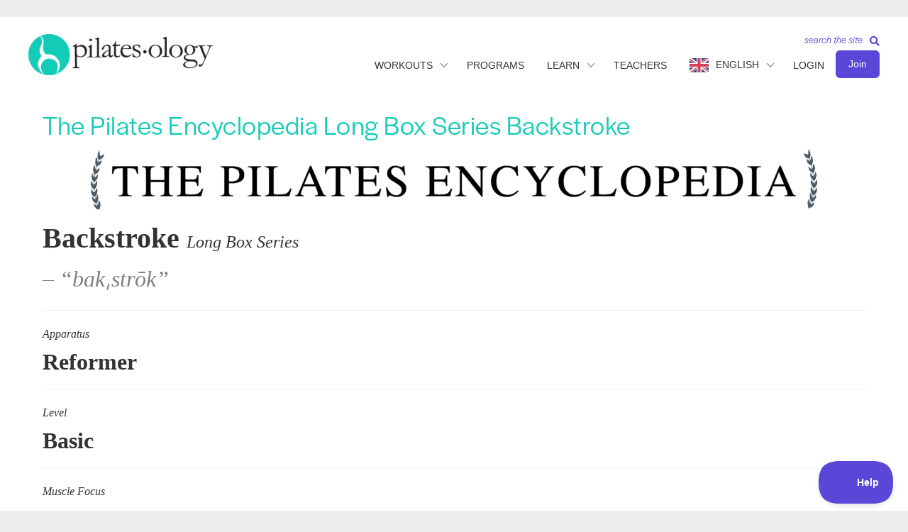

--- FILE ---
content_type: text/html; charset=UTF-8
request_url: https://pilatesology.com/the-pilates-encyclopedia-long-box-series-backstroke/
body_size: 84647
content:

<!DOCTYPE html>
<html lang="en-US">
<head>
<meta charset="UTF-8" />
<script>
var gform;gform||(document.addEventListener("gform_main_scripts_loaded",function(){gform.scriptsLoaded=!0}),document.addEventListener("gform/theme/scripts_loaded",function(){gform.themeScriptsLoaded=!0}),window.addEventListener("DOMContentLoaded",function(){gform.domLoaded=!0}),gform={domLoaded:!1,scriptsLoaded:!1,themeScriptsLoaded:!1,isFormEditor:()=>"function"==typeof InitializeEditor,callIfLoaded:function(o){return!(!gform.domLoaded||!gform.scriptsLoaded||!gform.themeScriptsLoaded&&!gform.isFormEditor()||(gform.isFormEditor()&&console.warn("The use of gform.initializeOnLoaded() is deprecated in the form editor context and will be removed in Gravity Forms 3.1."),o(),0))},initializeOnLoaded:function(o){gform.callIfLoaded(o)||(document.addEventListener("gform_main_scripts_loaded",()=>{gform.scriptsLoaded=!0,gform.callIfLoaded(o)}),document.addEventListener("gform/theme/scripts_loaded",()=>{gform.themeScriptsLoaded=!0,gform.callIfLoaded(o)}),window.addEventListener("DOMContentLoaded",()=>{gform.domLoaded=!0,gform.callIfLoaded(o)}))},hooks:{action:{},filter:{}},addAction:function(o,r,e,t){gform.addHook("action",o,r,e,t)},addFilter:function(o,r,e,t){gform.addHook("filter",o,r,e,t)},doAction:function(o){gform.doHook("action",o,arguments)},applyFilters:function(o){return gform.doHook("filter",o,arguments)},removeAction:function(o,r){gform.removeHook("action",o,r)},removeFilter:function(o,r,e){gform.removeHook("filter",o,r,e)},addHook:function(o,r,e,t,n){null==gform.hooks[o][r]&&(gform.hooks[o][r]=[]);var d=gform.hooks[o][r];null==n&&(n=r+"_"+d.length),gform.hooks[o][r].push({tag:n,callable:e,priority:t=null==t?10:t})},doHook:function(r,o,e){var t;if(e=Array.prototype.slice.call(e,1),null!=gform.hooks[r][o]&&((o=gform.hooks[r][o]).sort(function(o,r){return o.priority-r.priority}),o.forEach(function(o){"function"!=typeof(t=o.callable)&&(t=window[t]),"action"==r?t.apply(null,e):e[0]=t.apply(null,e)})),"filter"==r)return e[0]},removeHook:function(o,r,t,n){var e;null!=gform.hooks[o][r]&&(e=(e=gform.hooks[o][r]).filter(function(o,r,e){return!!(null!=n&&n!=o.tag||null!=t&&t!=o.priority)}),gform.hooks[o][r]=e)}});
</script>

<meta name='viewport' content='width=device-width, initial-scale=1.0' />
<meta http-equiv='X-UA-Compatible' content='IE=edge' />
<link rel="profile" href="https://gmpg.org/xfn/11" />
<meta name='robots' content='index, follow, max-image-preview:large, max-snippet:-1, max-video-preview:-1' />

	<!-- This site is optimized with the Yoast SEO Premium plugin v26.7 (Yoast SEO v26.7) - https://yoast.com/wordpress/plugins/seo/ -->
	<title>The Pilates Encyclopedia Long Box Series Backstroke - Pilatesology</title>
<link data-rocket-prefetch href="https://beacon-v2.helpscout.net" rel="dns-prefetch">
<link data-rocket-prefetch href="https://s.pinimg.com" rel="dns-prefetch">
<link data-rocket-prefetch href="https://connect.facebook.net" rel="dns-prefetch">
<link data-rocket-prefetch href="https://diffuser-cdn.app-us1.com" rel="dns-prefetch">
<link data-rocket-prefetch href="https://www.googletagmanager.com" rel="dns-prefetch">
<link data-rocket-prefetch href="https://use.typekit.net" rel="dns-prefetch">
<link data-rocket-prefetch href="https://cdn.jsdelivr.net" rel="dns-prefetch">
<link data-rocket-prefetch href="https://static.addtoany.com" rel="dns-prefetch">
<style id="wpr-usedcss">img:is([sizes=auto i],[sizes^="auto," i]){contain-intrinsic-size:3000px 1500px}body:has(.mepr-paywall-overlay){overflow:hidden}:where(.wp-block-button__link){border-radius:9999px;box-shadow:none;padding:calc(.667em + 2px) calc(1.333em + 2px);text-decoration:none}:root :where(.wp-block-button .wp-block-button__link.is-style-outline),:root :where(.wp-block-button.is-style-outline>.wp-block-button__link){border:2px solid;padding:.667em 1.333em}:root :where(.wp-block-button .wp-block-button__link.is-style-outline:not(.has-text-color)),:root :where(.wp-block-button.is-style-outline>.wp-block-button__link:not(.has-text-color)){color:currentColor}:root :where(.wp-block-button .wp-block-button__link.is-style-outline:not(.has-background)),:root :where(.wp-block-button.is-style-outline>.wp-block-button__link:not(.has-background)){background-color:initial;background-image:none}:where(.wp-block-calendar table:not(.has-background) th){background:#ddd}:where(.wp-block-columns){margin-bottom:1.75em}:where(.wp-block-columns.has-background){padding:1.25em 2.375em}:where(.wp-block-post-comments input[type=submit]){border:none}:where(.wp-block-cover-image:not(.has-text-color)),:where(.wp-block-cover:not(.has-text-color)){color:#fff}:where(.wp-block-cover-image.is-light:not(.has-text-color)),:where(.wp-block-cover.is-light:not(.has-text-color)){color:#000}:root :where(.wp-block-cover h1:not(.has-text-color)),:root :where(.wp-block-cover h2:not(.has-text-color)),:root :where(.wp-block-cover h3:not(.has-text-color)),:root :where(.wp-block-cover h4:not(.has-text-color)),:root :where(.wp-block-cover h5:not(.has-text-color)),:root :where(.wp-block-cover h6:not(.has-text-color)),:root :where(.wp-block-cover p:not(.has-text-color)){color:inherit}:where(.wp-block-file){margin-bottom:1.5em}:where(.wp-block-file__button){border-radius:2em;display:inline-block;padding:.5em 1em}:where(.wp-block-file__button):where(a):active,:where(.wp-block-file__button):where(a):focus,:where(.wp-block-file__button):where(a):hover,:where(.wp-block-file__button):where(a):visited{box-shadow:none;color:#fff;opacity:.85;text-decoration:none}:where(.wp-block-form-input__input){font-size:1em;margin-bottom:.5em;padding:0 .5em}:where(.wp-block-form-input__input)[type=date],:where(.wp-block-form-input__input)[type=datetime-local],:where(.wp-block-form-input__input)[type=datetime],:where(.wp-block-form-input__input)[type=email],:where(.wp-block-form-input__input)[type=month],:where(.wp-block-form-input__input)[type=number],:where(.wp-block-form-input__input)[type=password],:where(.wp-block-form-input__input)[type=search],:where(.wp-block-form-input__input)[type=tel],:where(.wp-block-form-input__input)[type=text],:where(.wp-block-form-input__input)[type=time],:where(.wp-block-form-input__input)[type=url],:where(.wp-block-form-input__input)[type=week]{border-style:solid;border-width:1px;line-height:2;min-height:2em}:where(.wp-block-group.wp-block-group-is-layout-constrained){position:relative}:root :where(.wp-block-image.is-style-rounded img,.wp-block-image .is-style-rounded img){border-radius:9999px}:where(.wp-block-latest-comments:not([style*=line-height] .wp-block-latest-comments__comment)){line-height:1.1}:where(.wp-block-latest-comments:not([style*=line-height] .wp-block-latest-comments__comment-excerpt p)){line-height:1.8}:root :where(.wp-block-latest-posts.is-grid){padding:0}:root :where(.wp-block-latest-posts.wp-block-latest-posts__list){padding-left:0}ul{box-sizing:border-box}:root :where(.wp-block-list.has-background){padding:1.25em 2.375em}:where(.wp-block-navigation.has-background .wp-block-navigation-item a:not(.wp-element-button)),:where(.wp-block-navigation.has-background .wp-block-navigation-submenu a:not(.wp-element-button)){padding:.5em 1em}:where(.wp-block-navigation .wp-block-navigation__submenu-container .wp-block-navigation-item a:not(.wp-element-button)),:where(.wp-block-navigation .wp-block-navigation__submenu-container .wp-block-navigation-submenu a:not(.wp-element-button)),:where(.wp-block-navigation .wp-block-navigation__submenu-container .wp-block-navigation-submenu button.wp-block-navigation-item__content),:where(.wp-block-navigation .wp-block-navigation__submenu-container .wp-block-pages-list__item button.wp-block-navigation-item__content){padding:.5em 1em}:root :where(p.has-background){padding:1.25em 2.375em}:where(p.has-text-color:not(.has-link-color)) a{color:inherit}:where(.wp-block-post-comments-form input:not([type=submit])),:where(.wp-block-post-comments-form textarea){border:1px solid #949494;font-family:inherit;font-size:1em}:where(.wp-block-post-comments-form input:where(:not([type=submit]):not([type=checkbox]))),:where(.wp-block-post-comments-form textarea){padding:calc(.667em + 2px)}:where(.wp-block-post-excerpt){box-sizing:border-box;margin-bottom:var(--wp--style--block-gap);margin-top:var(--wp--style--block-gap)}:where(.wp-block-preformatted.has-background){padding:1.25em 2.375em}:where(.wp-block-search__button){border:1px solid #ccc;padding:6px 10px}:where(.wp-block-search__input){appearance:none;border:1px solid #949494;flex-grow:1;font-family:inherit;font-size:inherit;font-style:inherit;font-weight:inherit;letter-spacing:inherit;line-height:inherit;margin-left:0;margin-right:0;min-width:3rem;padding:8px;text-decoration:unset!important;text-transform:inherit}:where(.wp-block-search__button-inside .wp-block-search__inside-wrapper){background-color:#fff;border:1px solid #949494;box-sizing:border-box;padding:4px}:where(.wp-block-search__button-inside .wp-block-search__inside-wrapper) .wp-block-search__input{border:none;border-radius:0;padding:0 4px}:where(.wp-block-search__button-inside .wp-block-search__inside-wrapper) .wp-block-search__input:focus{outline:0}:where(.wp-block-search__button-inside .wp-block-search__inside-wrapper) :where(.wp-block-search__button){padding:4px 8px}:root :where(.wp-block-separator.is-style-dots){height:auto;line-height:1;text-align:center}:root :where(.wp-block-separator.is-style-dots):before{color:currentColor;content:"···";font-family:serif;font-size:1.5em;letter-spacing:2em;padding-left:2em}:root :where(.wp-block-site-logo.is-style-rounded){border-radius:9999px}:where(.wp-block-social-links:not(.is-style-logos-only)) .wp-social-link{background-color:#f0f0f0;color:#444}:where(.wp-block-social-links:not(.is-style-logos-only)) .wp-social-link-amazon{background-color:#f90;color:#fff}:where(.wp-block-social-links:not(.is-style-logos-only)) .wp-social-link-bandcamp{background-color:#1ea0c3;color:#fff}:where(.wp-block-social-links:not(.is-style-logos-only)) .wp-social-link-behance{background-color:#0757fe;color:#fff}:where(.wp-block-social-links:not(.is-style-logos-only)) .wp-social-link-bluesky{background-color:#0a7aff;color:#fff}:where(.wp-block-social-links:not(.is-style-logos-only)) .wp-social-link-codepen{background-color:#1e1f26;color:#fff}:where(.wp-block-social-links:not(.is-style-logos-only)) .wp-social-link-deviantart{background-color:#02e49b;color:#fff}:where(.wp-block-social-links:not(.is-style-logos-only)) .wp-social-link-discord{background-color:#5865f2;color:#fff}:where(.wp-block-social-links:not(.is-style-logos-only)) .wp-social-link-dribbble{background-color:#e94c89;color:#fff}:where(.wp-block-social-links:not(.is-style-logos-only)) .wp-social-link-dropbox{background-color:#4280ff;color:#fff}:where(.wp-block-social-links:not(.is-style-logos-only)) .wp-social-link-etsy{background-color:#f45800;color:#fff}:where(.wp-block-social-links:not(.is-style-logos-only)) .wp-social-link-facebook{background-color:#0866ff;color:#fff}:where(.wp-block-social-links:not(.is-style-logos-only)) .wp-social-link-fivehundredpx{background-color:#000;color:#fff}:where(.wp-block-social-links:not(.is-style-logos-only)) .wp-social-link-flickr{background-color:#0461dd;color:#fff}:where(.wp-block-social-links:not(.is-style-logos-only)) .wp-social-link-foursquare{background-color:#e65678;color:#fff}:where(.wp-block-social-links:not(.is-style-logos-only)) .wp-social-link-github{background-color:#24292d;color:#fff}:where(.wp-block-social-links:not(.is-style-logos-only)) .wp-social-link-goodreads{background-color:#eceadd;color:#382110}:where(.wp-block-social-links:not(.is-style-logos-only)) .wp-social-link-google{background-color:#ea4434;color:#fff}:where(.wp-block-social-links:not(.is-style-logos-only)) .wp-social-link-gravatar{background-color:#1d4fc4;color:#fff}:where(.wp-block-social-links:not(.is-style-logos-only)) .wp-social-link-instagram{background-color:#f00075;color:#fff}:where(.wp-block-social-links:not(.is-style-logos-only)) .wp-social-link-lastfm{background-color:#e21b24;color:#fff}:where(.wp-block-social-links:not(.is-style-logos-only)) .wp-social-link-linkedin{background-color:#0d66c2;color:#fff}:where(.wp-block-social-links:not(.is-style-logos-only)) .wp-social-link-mastodon{background-color:#3288d4;color:#fff}:where(.wp-block-social-links:not(.is-style-logos-only)) .wp-social-link-medium{background-color:#000;color:#fff}:where(.wp-block-social-links:not(.is-style-logos-only)) .wp-social-link-meetup{background-color:#f6405f;color:#fff}:where(.wp-block-social-links:not(.is-style-logos-only)) .wp-social-link-patreon{background-color:#000;color:#fff}:where(.wp-block-social-links:not(.is-style-logos-only)) .wp-social-link-pinterest{background-color:#e60122;color:#fff}:where(.wp-block-social-links:not(.is-style-logos-only)) .wp-social-link-pocket{background-color:#ef4155;color:#fff}:where(.wp-block-social-links:not(.is-style-logos-only)) .wp-social-link-reddit{background-color:#ff4500;color:#fff}:where(.wp-block-social-links:not(.is-style-logos-only)) .wp-social-link-skype{background-color:#0478d7;color:#fff}:where(.wp-block-social-links:not(.is-style-logos-only)) .wp-social-link-snapchat{background-color:#fefc00;color:#fff;stroke:#000}:where(.wp-block-social-links:not(.is-style-logos-only)) .wp-social-link-soundcloud{background-color:#ff5600;color:#fff}:where(.wp-block-social-links:not(.is-style-logos-only)) .wp-social-link-spotify{background-color:#1bd760;color:#fff}:where(.wp-block-social-links:not(.is-style-logos-only)) .wp-social-link-telegram{background-color:#2aabee;color:#fff}:where(.wp-block-social-links:not(.is-style-logos-only)) .wp-social-link-threads{background-color:#000;color:#fff}:where(.wp-block-social-links:not(.is-style-logos-only)) .wp-social-link-tiktok{background-color:#000;color:#fff}:where(.wp-block-social-links:not(.is-style-logos-only)) .wp-social-link-tumblr{background-color:#011835;color:#fff}:where(.wp-block-social-links:not(.is-style-logos-only)) .wp-social-link-twitch{background-color:#6440a4;color:#fff}:where(.wp-block-social-links:not(.is-style-logos-only)) .wp-social-link-twitter{background-color:#1da1f2;color:#fff}:where(.wp-block-social-links:not(.is-style-logos-only)) .wp-social-link-vimeo{background-color:#1eb7ea;color:#fff}:where(.wp-block-social-links:not(.is-style-logos-only)) .wp-social-link-vk{background-color:#4680c2;color:#fff}:where(.wp-block-social-links:not(.is-style-logos-only)) .wp-social-link-wordpress{background-color:#3499cd;color:#fff}:where(.wp-block-social-links:not(.is-style-logos-only)) .wp-social-link-whatsapp{background-color:#25d366;color:#fff}:where(.wp-block-social-links:not(.is-style-logos-only)) .wp-social-link-x{background-color:#000;color:#fff}:where(.wp-block-social-links:not(.is-style-logos-only)) .wp-social-link-yelp{background-color:#d32422;color:#fff}:where(.wp-block-social-links:not(.is-style-logos-only)) .wp-social-link-youtube{background-color:red;color:#fff}:where(.wp-block-social-links.is-style-logos-only) .wp-social-link{background:0 0}:where(.wp-block-social-links.is-style-logos-only) .wp-social-link svg{height:1.25em;width:1.25em}:where(.wp-block-social-links.is-style-logos-only) .wp-social-link-amazon{color:#f90}:where(.wp-block-social-links.is-style-logos-only) .wp-social-link-bandcamp{color:#1ea0c3}:where(.wp-block-social-links.is-style-logos-only) .wp-social-link-behance{color:#0757fe}:where(.wp-block-social-links.is-style-logos-only) .wp-social-link-bluesky{color:#0a7aff}:where(.wp-block-social-links.is-style-logos-only) .wp-social-link-codepen{color:#1e1f26}:where(.wp-block-social-links.is-style-logos-only) .wp-social-link-deviantart{color:#02e49b}:where(.wp-block-social-links.is-style-logos-only) .wp-social-link-discord{color:#5865f2}:where(.wp-block-social-links.is-style-logos-only) .wp-social-link-dribbble{color:#e94c89}:where(.wp-block-social-links.is-style-logos-only) .wp-social-link-dropbox{color:#4280ff}:where(.wp-block-social-links.is-style-logos-only) .wp-social-link-etsy{color:#f45800}:where(.wp-block-social-links.is-style-logos-only) .wp-social-link-facebook{color:#0866ff}:where(.wp-block-social-links.is-style-logos-only) .wp-social-link-fivehundredpx{color:#000}:where(.wp-block-social-links.is-style-logos-only) .wp-social-link-flickr{color:#0461dd}:where(.wp-block-social-links.is-style-logos-only) .wp-social-link-foursquare{color:#e65678}:where(.wp-block-social-links.is-style-logos-only) .wp-social-link-github{color:#24292d}:where(.wp-block-social-links.is-style-logos-only) .wp-social-link-goodreads{color:#382110}:where(.wp-block-social-links.is-style-logos-only) .wp-social-link-google{color:#ea4434}:where(.wp-block-social-links.is-style-logos-only) .wp-social-link-gravatar{color:#1d4fc4}:where(.wp-block-social-links.is-style-logos-only) .wp-social-link-instagram{color:#f00075}:where(.wp-block-social-links.is-style-logos-only) .wp-social-link-lastfm{color:#e21b24}:where(.wp-block-social-links.is-style-logos-only) .wp-social-link-linkedin{color:#0d66c2}:where(.wp-block-social-links.is-style-logos-only) .wp-social-link-mastodon{color:#3288d4}:where(.wp-block-social-links.is-style-logos-only) .wp-social-link-medium{color:#000}:where(.wp-block-social-links.is-style-logos-only) .wp-social-link-meetup{color:#f6405f}:where(.wp-block-social-links.is-style-logos-only) .wp-social-link-patreon{color:#000}:where(.wp-block-social-links.is-style-logos-only) .wp-social-link-pinterest{color:#e60122}:where(.wp-block-social-links.is-style-logos-only) .wp-social-link-pocket{color:#ef4155}:where(.wp-block-social-links.is-style-logos-only) .wp-social-link-reddit{color:#ff4500}:where(.wp-block-social-links.is-style-logos-only) .wp-social-link-skype{color:#0478d7}:where(.wp-block-social-links.is-style-logos-only) .wp-social-link-snapchat{color:#fff;stroke:#000}:where(.wp-block-social-links.is-style-logos-only) .wp-social-link-soundcloud{color:#ff5600}:where(.wp-block-social-links.is-style-logos-only) .wp-social-link-spotify{color:#1bd760}:where(.wp-block-social-links.is-style-logos-only) .wp-social-link-telegram{color:#2aabee}:where(.wp-block-social-links.is-style-logos-only) .wp-social-link-threads{color:#000}:where(.wp-block-social-links.is-style-logos-only) .wp-social-link-tiktok{color:#000}:where(.wp-block-social-links.is-style-logos-only) .wp-social-link-tumblr{color:#011835}:where(.wp-block-social-links.is-style-logos-only) .wp-social-link-twitch{color:#6440a4}:where(.wp-block-social-links.is-style-logos-only) .wp-social-link-twitter{color:#1da1f2}:where(.wp-block-social-links.is-style-logos-only) .wp-social-link-vimeo{color:#1eb7ea}:where(.wp-block-social-links.is-style-logos-only) .wp-social-link-vk{color:#4680c2}:where(.wp-block-social-links.is-style-logos-only) .wp-social-link-whatsapp{color:#25d366}:where(.wp-block-social-links.is-style-logos-only) .wp-social-link-wordpress{color:#3499cd}:where(.wp-block-social-links.is-style-logos-only) .wp-social-link-x{color:#000}:where(.wp-block-social-links.is-style-logos-only) .wp-social-link-yelp{color:#d32422}:where(.wp-block-social-links.is-style-logos-only) .wp-social-link-youtube{color:red}:root :where(.wp-block-social-links .wp-social-link a){padding:.25em}:root :where(.wp-block-social-links.is-style-logos-only .wp-social-link a){padding:0}:root :where(.wp-block-social-links.is-style-pill-shape .wp-social-link a){padding-left:.6666666667em;padding-right:.6666666667em}:root :where(.wp-block-tag-cloud.is-style-outline){display:flex;flex-wrap:wrap;gap:1ch}:root :where(.wp-block-tag-cloud.is-style-outline a){border:1px solid;font-size:unset!important;margin-right:0;padding:1ch 2ch;text-decoration:none!important}:root :where(.wp-block-table-of-contents){box-sizing:border-box}:where(.wp-block-term-description){box-sizing:border-box;margin-bottom:var(--wp--style--block-gap);margin-top:var(--wp--style--block-gap)}:where(pre.wp-block-verse){font-family:inherit}:root{--wp-block-synced-color:#7a00df;--wp-block-synced-color--rgb:122,0,223;--wp-bound-block-color:var(--wp-block-synced-color);--wp-editor-canvas-background:#ddd;--wp-admin-theme-color:#007cba;--wp-admin-theme-color--rgb:0,124,186;--wp-admin-theme-color-darker-10:#006ba1;--wp-admin-theme-color-darker-10--rgb:0,107,160.5;--wp-admin-theme-color-darker-20:#005a87;--wp-admin-theme-color-darker-20--rgb:0,90,135;--wp-admin-border-width-focus:2px}@media (min-resolution:192dpi){:root{--wp-admin-border-width-focus:1.5px}}:root{--wp--preset--font-size--normal:16px;--wp--preset--font-size--huge:42px}.aligncenter{clear:both}html :where(.has-border-color){border-style:solid}html :where([style*=border-top-color]){border-top-style:solid}html :where([style*=border-right-color]){border-right-style:solid}html :where([style*=border-bottom-color]){border-bottom-style:solid}html :where([style*=border-left-color]){border-left-style:solid}html :where([style*=border-width]){border-style:solid}html :where([style*=border-top-width]){border-top-style:solid}html :where([style*=border-right-width]){border-right-style:solid}html :where([style*=border-bottom-width]){border-bottom-style:solid}html :where([style*=border-left-width]){border-left-style:solid}html :where(img[class*=wp-image-]){height:auto;max-width:100%}:where(figure){margin:0 0 1em}html :where(.is-position-sticky){--wp-admin--admin-bar--position-offset:var(--wp-admin--admin-bar--height,0px)}@media screen and (max-width:600px){html :where(.is-position-sticky){--wp-admin--admin-bar--position-offset:0px}}:root{--wp--preset--aspect-ratio--square:1;--wp--preset--aspect-ratio--4-3:4/3;--wp--preset--aspect-ratio--3-4:3/4;--wp--preset--aspect-ratio--3-2:3/2;--wp--preset--aspect-ratio--2-3:2/3;--wp--preset--aspect-ratio--16-9:16/9;--wp--preset--aspect-ratio--9-16:9/16;--wp--preset--color--black:#000000;--wp--preset--color--cyan-bluish-gray:#abb8c3;--wp--preset--color--white:#ffffff;--wp--preset--color--pale-pink:#f78da7;--wp--preset--color--vivid-red:#cf2e2e;--wp--preset--color--luminous-vivid-orange:#ff6900;--wp--preset--color--luminous-vivid-amber:#fcb900;--wp--preset--color--light-green-cyan:#7bdcb5;--wp--preset--color--vivid-green-cyan:#00d084;--wp--preset--color--pale-cyan-blue:#8ed1fc;--wp--preset--color--vivid-cyan-blue:#0693e3;--wp--preset--color--vivid-purple:#9b51e0;--wp--preset--color--fl-heading-text:#333333;--wp--preset--color--fl-body-bg:#f2f2f2;--wp--preset--color--fl-body-text:#333333;--wp--preset--color--fl-accent:#5948d8;--wp--preset--color--fl-accent-hover:#5948d8;--wp--preset--color--fl-topbar-bg:#ffffff;--wp--preset--color--fl-topbar-text:#000000;--wp--preset--color--fl-topbar-link:#428bca;--wp--preset--color--fl-topbar-hover:#428bca;--wp--preset--color--fl-header-bg:#ffffff;--wp--preset--color--fl-header-text:#333333;--wp--preset--color--fl-header-link:#333333;--wp--preset--color--fl-header-hover:#5948d8;--wp--preset--color--fl-nav-bg:#ffffff;--wp--preset--color--fl-nav-link:#428bca;--wp--preset--color--fl-nav-hover:#428bca;--wp--preset--color--fl-content-bg:#ffffff;--wp--preset--color--fl-footer-widgets-bg:#ffffff;--wp--preset--color--fl-footer-widgets-text:#000000;--wp--preset--color--fl-footer-widgets-link:#428bca;--wp--preset--color--fl-footer-widgets-hover:#428bca;--wp--preset--color--fl-footer-bg:#ffffff;--wp--preset--color--fl-footer-text:#000000;--wp--preset--color--fl-footer-link:#428bca;--wp--preset--color--fl-footer-hover:#428bca;--wp--preset--gradient--vivid-cyan-blue-to-vivid-purple:linear-gradient(135deg,rgb(6, 147, 227) 0%,rgb(155, 81, 224) 100%);--wp--preset--gradient--light-green-cyan-to-vivid-green-cyan:linear-gradient(135deg,rgb(122, 220, 180) 0%,rgb(0, 208, 130) 100%);--wp--preset--gradient--luminous-vivid-amber-to-luminous-vivid-orange:linear-gradient(135deg,rgb(252, 185, 0) 0%,rgb(255, 105, 0) 100%);--wp--preset--gradient--luminous-vivid-orange-to-vivid-red:linear-gradient(135deg,rgb(255, 105, 0) 0%,rgb(207, 46, 46) 100%);--wp--preset--gradient--very-light-gray-to-cyan-bluish-gray:linear-gradient(135deg,rgb(238, 238, 238) 0%,rgb(169, 184, 195) 100%);--wp--preset--gradient--cool-to-warm-spectrum:linear-gradient(135deg,rgb(74, 234, 220) 0%,rgb(151, 120, 209) 20%,rgb(207, 42, 186) 40%,rgb(238, 44, 130) 60%,rgb(251, 105, 98) 80%,rgb(254, 248, 76) 100%);--wp--preset--gradient--blush-light-purple:linear-gradient(135deg,rgb(255, 206, 236) 0%,rgb(152, 150, 240) 100%);--wp--preset--gradient--blush-bordeaux:linear-gradient(135deg,rgb(254, 205, 165) 0%,rgb(254, 45, 45) 50%,rgb(107, 0, 62) 100%);--wp--preset--gradient--luminous-dusk:linear-gradient(135deg,rgb(255, 203, 112) 0%,rgb(199, 81, 192) 50%,rgb(65, 88, 208) 100%);--wp--preset--gradient--pale-ocean:linear-gradient(135deg,rgb(255, 245, 203) 0%,rgb(182, 227, 212) 50%,rgb(51, 167, 181) 100%);--wp--preset--gradient--electric-grass:linear-gradient(135deg,rgb(202, 248, 128) 0%,rgb(113, 206, 126) 100%);--wp--preset--gradient--midnight:linear-gradient(135deg,rgb(2, 3, 129) 0%,rgb(40, 116, 252) 100%);--wp--preset--font-size--small:13px;--wp--preset--font-size--medium:20px;--wp--preset--font-size--large:36px;--wp--preset--font-size--x-large:42px;--wp--preset--spacing--20:0.44rem;--wp--preset--spacing--30:0.67rem;--wp--preset--spacing--40:1rem;--wp--preset--spacing--50:1.5rem;--wp--preset--spacing--60:2.25rem;--wp--preset--spacing--70:3.38rem;--wp--preset--spacing--80:5.06rem;--wp--preset--shadow--natural:6px 6px 9px rgba(0, 0, 0, .2);--wp--preset--shadow--deep:12px 12px 50px rgba(0, 0, 0, .4);--wp--preset--shadow--sharp:6px 6px 0px rgba(0, 0, 0, .2);--wp--preset--shadow--outlined:6px 6px 0px -3px rgb(255, 255, 255),6px 6px rgb(0, 0, 0);--wp--preset--shadow--crisp:6px 6px 0px rgb(0, 0, 0)}:where(.is-layout-flex){gap:.5em}:where(.is-layout-grid){gap:.5em}:where(.wp-block-columns.is-layout-flex){gap:2em}:where(.wp-block-columns.is-layout-grid){gap:2em}:where(.wp-block-post-template.is-layout-flex){gap:1.25em}:where(.wp-block-post-template.is-layout-grid){gap:1.25em}.fab,.fas{-moz-osx-font-smoothing:grayscale;-webkit-font-smoothing:antialiased;display:inline-block;font-style:normal;font-variant:normal;text-rendering:auto;line-height:1}.fa-bars:before{content:"\f0c9"}.fa-facebook:before{content:"\f09a"}.fa-search:before{content:"\f002"}.fa-tiktok:before{content:"\e07b"}.fa-times:before{content:"\f00d"}.fa-volume-off:before{content:"\f026"}.fa-volume-up:before{content:"\f028"}.sr-only{border:0;clip:rect(0,0,0,0);height:1px;margin:-1px;overflow:hidden;padding:0;position:absolute;width:1px}@font-face{font-family:"Font Awesome 5 Brands";font-style:normal;font-weight:400;font-display:swap;src:url(https://pilatesology.com/wp-content/plugins/bb-plugin/fonts/fontawesome/5.15.4/webfonts/fa-brands-400.eot);src:url(https://pilatesology.com/wp-content/plugins/bb-plugin/fonts/fontawesome/5.15.4/webfonts/fa-brands-400.eot?#iefix) format("embedded-opentype"),url(https://pilatesology.com/wp-content/plugins/bb-plugin/fonts/fontawesome/5.15.4/webfonts/fa-brands-400.woff2) format("woff2"),url(https://pilatesology.com/wp-content/plugins/bb-plugin/fonts/fontawesome/5.15.4/webfonts/fa-brands-400.woff) format("woff"),url(https://pilatesology.com/wp-content/plugins/bb-plugin/fonts/fontawesome/5.15.4/webfonts/fa-brands-400.ttf) format("truetype"),url(https://pilatesology.com/wp-content/plugins/bb-plugin/fonts/fontawesome/5.15.4/webfonts/fa-brands-400.svg#fontawesome) format("svg")}.fab{font-family:"Font Awesome 5 Brands"}@font-face{font-family:"Font Awesome 5 Free";font-style:normal;font-weight:400;font-display:swap;src:url(https://pilatesology.com/wp-content/plugins/bb-plugin/fonts/fontawesome/5.15.4/webfonts/fa-regular-400.eot);src:url(https://pilatesology.com/wp-content/plugins/bb-plugin/fonts/fontawesome/5.15.4/webfonts/fa-regular-400.eot?#iefix) format("embedded-opentype"),url(https://pilatesology.com/wp-content/plugins/bb-plugin/fonts/fontawesome/5.15.4/webfonts/fa-regular-400.woff2) format("woff2"),url(https://pilatesology.com/wp-content/plugins/bb-plugin/fonts/fontawesome/5.15.4/webfonts/fa-regular-400.woff) format("woff"),url(https://pilatesology.com/wp-content/plugins/bb-plugin/fonts/fontawesome/5.15.4/webfonts/fa-regular-400.ttf) format("truetype"),url(https://pilatesology.com/wp-content/plugins/bb-plugin/fonts/fontawesome/5.15.4/webfonts/fa-regular-400.svg#fontawesome) format("svg")}.fab{font-weight:400}@font-face{font-family:"Font Awesome 5 Free";font-style:normal;font-weight:900;font-display:swap;src:url(https://pilatesology.com/wp-content/plugins/bb-plugin/fonts/fontawesome/5.15.4/webfonts/fa-solid-900.eot);src:url(https://pilatesology.com/wp-content/plugins/bb-plugin/fonts/fontawesome/5.15.4/webfonts/fa-solid-900.eot?#iefix) format("embedded-opentype"),url(https://pilatesology.com/wp-content/plugins/bb-plugin/fonts/fontawesome/5.15.4/webfonts/fa-solid-900.woff2) format("woff2"),url(https://pilatesology.com/wp-content/plugins/bb-plugin/fonts/fontawesome/5.15.4/webfonts/fa-solid-900.woff) format("woff"),url(https://pilatesology.com/wp-content/plugins/bb-plugin/fonts/fontawesome/5.15.4/webfonts/fa-solid-900.ttf) format("truetype"),url(https://pilatesology.com/wp-content/plugins/bb-plugin/fonts/fontawesome/5.15.4/webfonts/fa-solid-900.svg#fontawesome) format("svg")}.fas{font-family:"Font Awesome 5 Free"}.fas{font-weight:900}@font-face{font-display:swap;font-family:Ultimate-Icons;src:url('https://pilatesology.com/wp-content/uploads/bb-plugin/icons/ultimate-icons/fonts/Ultimate-Icons.ttf?1ddi1j') format('truetype'),url('https://pilatesology.com/wp-content/uploads/bb-plugin/icons/ultimate-icons/fonts/Ultimate-Icons.woff?1ddi1j') format('woff'),url('https://pilatesology.com/wp-content/uploads/bb-plugin/icons/ultimate-icons/fonts/Ultimate-Icons.svg?1ddi1j#Ultimate-Icons') format('svg');font-weight:400;font-style:normal}.ua-icon{font-family:Ultimate-Icons!important;speak:none;font-style:normal;font-weight:400;font-variant:normal;text-transform:none;line-height:1;-webkit-font-smoothing:antialiased;-moz-osx-font-smoothing:grayscale}.ua-icon-instagram-with-circle:before{content:"\e9d5"}.ua-icon-pinterest-with-circle:before{content:"\e9d9"}.fl-builder-content *,.fl-builder-content :after,.fl-builder-content :before{-webkit-box-sizing:border-box;-moz-box-sizing:border-box;box-sizing:border-box}.fl-col-group:after,.fl-col-group:before,.fl-col:after,.fl-col:before,.fl-module-content:after,.fl-module-content:before,.fl-module:not([data-accepts]):after,.fl-module:not([data-accepts]):before,.fl-row-content:after,.fl-row-content:before,.fl-row:after,.fl-row:before{display:table;content:" "}.fl-col-group:after,.fl-col:after,.fl-module-content:after,.fl-module:not([data-accepts]):after,.fl-row-content:after,.fl-row:after{clear:both}.fl-row,.fl-row-content{margin-left:auto;margin-right:auto;min-width:0}.fl-row-content-wrap{position:relative}.fl-row-bg-video,.fl-row-bg-video .fl-row-content{position:relative}.fl-row-bg-video .fl-bg-video{bottom:0;left:0;overflow:hidden;position:absolute;right:0;top:0}.fl-row-bg-video .fl-bg-video video{bottom:0;left:0;max-width:none;position:absolute;right:0;top:0}.fl-row-bg-video .fl-bg-video video{min-width:100%;min-height:100%;width:auto;height:auto}.fl-row-bg-video .fl-bg-video iframe{pointer-events:none;width:100vw;height:56.25vw;max-width:none;min-height:100vh;min-width:177.77vh;position:absolute;top:50%;left:50%;-ms-transform:translate(-50%,-50%);-webkit-transform:translate(-50%,-50%);transform:translate(-50%,-50%)}.fl-bg-video-fallback{background-position:50% 50%;background-repeat:no-repeat;background-size:cover;bottom:0;left:0;position:absolute;right:0;top:0}.fl-row-default-height .fl-row-content-wrap{display:-webkit-box;display:-webkit-flex;display:-ms-flexbox;display:flex;min-height:100vh}.fl-row-default-height .fl-row-content-wrap{min-height:0}.fl-row-default-height .fl-row-content,.fl-row-full-height .fl-row-content{-webkit-box-flex:1 1 auto;-moz-box-flex:1 1 auto;-webkit-flex:1 1 auto;-ms-flex:1 1 auto;flex:1 1 auto}.fl-row-default-height .fl-row-full-width.fl-row-content,.fl-row-full-height .fl-row-full-width.fl-row-content{max-width:100%;width:100%}.fl-row-default-height.fl-row-align-center .fl-row-content-wrap,.fl-row-full-height.fl-row-align-center .fl-row-content-wrap{-webkit-align-items:center;-webkit-box-align:center;-webkit-box-pack:center;-webkit-justify-content:center;-ms-flex-align:center;-ms-flex-pack:center;justify-content:center;align-items:center}.fl-col{float:left;min-height:1px}.fl-builder-shape-layer{z-index:0}@supports (-webkit-touch-callout:inherit){.fl-row.fl-row-bg-parallax .fl-row-content-wrap{background-position:center!important;background-attachment:scroll!important}}.sr-only{position:absolute;width:1px;height:1px;padding:0;overflow:hidden;clip:rect(0,0,0,0);white-space:nowrap;border:0}.fl-builder-content a.fl-button,.fl-builder-content a.fl-button:visited{border-radius:4px;-moz-border-radius:4px;-webkit-border-radius:4px;display:inline-block;font-size:16px;font-weight:400;line-height:18px;padding:12px 24px;text-decoration:none;text-shadow:none}.fl-builder-content .fl-button:hover{text-decoration:none}.fl-builder-content .fl-button:active{position:relative;top:1px}.fl-builder-content .fl-button-left{text-align:left}.fl-builder-content .fl-button i{font-size:1.3em;height:auto;margin-right:8px;vertical-align:middle;width:auto}.fl-icon{display:table-cell;vertical-align:middle}.fl-icon a{text-decoration:none}.fl-icon i{float:right;height:auto;width:auto}.fl-icon i:before{border:none!important;height:auto;width:auto}.fl-module img{max-width:100%}.fl-photo{line-height:0;position:relative}.fl-photo-align-left{text-align:left}.fl-photo-content{display:inline-block;line-height:0;position:relative;max-width:100%}.fl-photo-content img{display:inline;height:auto;max-width:100%}.mfp-wrap .mfp-preloader.fa{font-size:30px}.fl-form-field{margin-bottom:15px}.fl-form-field input.fl-form-error{border-color:#dd6420}.fl-form-error-message{clear:both;color:#dd6420;display:none;padding-top:8px;font-size:12px;font-weight:lighter}.fl-animation{opacity:0}body.fl-no-js .fl-animation{opacity:1}.fl-animated,.fl-builder-edit .fl-animation{opacity:1}.fl-animated{animation-fill-mode:both;-webkit-animation-fill-mode:both}@media (max-width:767px){.fl-row-content-wrap{background-attachment:scroll!important}.fl-row-bg-parallax .fl-row-content-wrap{background-attachment:scroll!important;background-position:center center!important}.fl-col{clear:both;float:none;margin-left:auto;margin-right:auto;width:auto!important}.fl-col-small:not(.fl-col-small-full-width){max-width:400px}.fl-row[data-node] .fl-row-content-wrap{margin:0;padding-left:0;padding-right:0}.fl-row[data-node] .fl-bg-video{left:0;right:0}.fl-col[data-node] .fl-col-content{margin:0;padding-left:0;padding-right:0}}.fl-col-content{display:flex;flex-direction:column;margin-top:0;margin-right:0;margin-bottom:0;margin-left:0;padding-top:0;padding-right:0;padding-bottom:0;padding-left:0}.fl-row-fixed-width{max-width:1200px}.fl-row-content-wrap{margin-top:0;margin-right:0;margin-bottom:0;margin-left:0;padding-top:20px;padding-right:20px;padding-bottom:20px;padding-left:20px}.fl-module-content,.fl-module:where(.fl-module:not(:has(> .fl-module-content))){margin-top:20px;margin-right:20px;margin-bottom:20px;margin-left:20px}.fl-node-5eea7431aef20>.fl-row-content-wrap{background-color:#13ccb7}.fl-node-5eea7431aef20>.fl-row-content-wrap{padding-top:0;padding-bottom:0}.fl-node-5eea74b088b78{color:#fff}.fl-builder-content .fl-node-5eea74b088b78 :not(input):not(textarea):not(select):not(a):not(h1):not(h2):not(h3):not(h4):not(h5):not(h6):not(.fl-menu-mobile-toggle){color:inherit}.fl-builder-content .fl-node-5eea74b088b78 a{color:#fff}.fl-builder-content .fl-node-5eea74b088b78 a:hover{color:#fff}.fl-builder-content .fl-node-5eea74b088b78 h1,.fl-builder-content .fl-node-5eea74b088b78 h1 a,.fl-builder-content .fl-node-5eea74b088b78 h2,.fl-builder-content .fl-node-5eea74b088b78 h2 a,.fl-builder-content .fl-node-5eea74b088b78 h3,.fl-builder-content .fl-node-5eea74b088b78 h3 a,.fl-builder-content .fl-node-5eea74b088b78 h4,.fl-builder-content .fl-node-5eea74b088b78 h4 a,.fl-builder-content .fl-node-5eea74b088b78 h5,.fl-builder-content .fl-node-5eea74b088b78 h5 a{color:#fff}.fl-node-5eea74b088b78>.fl-row-content-wrap{background-color:#333}.fl-node-5eea74b088b78>.fl-row-content-wrap{padding-top:40px}.fl-node-5eea7431b1765{width:100%}.fl-node-5eea74b08c571{width:50%}.fl-node-5eea74ef71418{width:100%}.fl-node-5eea9f817573d{width:19%}.fl-node-5eea74b08c573{width:50%}.fl-node-5eea9f8175742{width:19%}.fl-node-5eea9f8175745{width:19%}.fl-node-5eea9f8175746{width:19%}.fl-node-5eea9f8175748{width:24%}.fl-builder-content .fl-rich-text strong{font-weight:700}.fl-module.fl-rich-text p:last-child{margin-bottom:0}.fl-builder-edit .fl-module.fl-rich-text p:not(:has(~ :not(.fl-block-overlay))){margin-bottom:0}.fl-builder-content .fl-node-5eea7431aed42 .fl-rich-text,.fl-builder-content .fl-node-5eea7431aed42 .fl-rich-text :not(b,strong){font-size:20px;text-align:center}.fl-builder-content .fl-node-5eea74ef712b2 .fl-rich-text,.fl-builder-content .fl-node-5eea74ef712b2 .fl-rich-text :not(b,strong){font-size:12px}.fl-node-5eea74ef712b2>.fl-module-content{margin-top:40px}@media (max-width:767px){.fl-node-5eea74ef712b2>.fl-module-content{margin-top:20px}}.fl-icon-group .fl-icon{display:inline-block;margin-bottom:10px;margin-top:10px}.fl-node-5eea9ea264800 .fl-icon i,.fl-node-5eea9ea264800 .fl-icon i:before{font-size:22px}.fl-node-5eea9ea264800 .fl-icon-group{text-align:right}.fl-node-5eea9ea264800 .fl-icon+.fl-icon{margin-left:18px}@media(max-width:767px){.fl-builder-content .fl-node-5eea74ef712b2 .fl-rich-text,.fl-builder-content .fl-node-5eea74ef712b2 .fl-rich-text :not(b,strong){text-align:center}.fl-node-5eea9ea264800 .fl-icon-group{text-align:center}}.fl-node-5ef25544bd442>.fl-module-content{margin-top:0;margin-bottom:0}.fl-node-5ef25553d8413>.fl-module-content{margin-top:0;margin-bottom:0}.fl-node-5ef2556398777>.fl-module-content{margin-top:0;margin-bottom:0}.fl-node-5ef25571727d7>.fl-module-content{margin-top:0}.fl-node-5ef259aeb97ab .fl-button-wrap,.fl-node-5ef259aeb97ab.fl-button-wrap{text-align:left}@media(max-width:767px){.fl-node-5ef259aeb97ab .fl-button-wrap,.fl-node-5ef259aeb97ab.fl-button-wrap{text-align:center}}.fl-node-5ef259aeb97ab>.fl-module-content{margin-bottom:30px}@media (max-width:767px){.fl-node-5ef259aeb97ab>.fl-module-content{margin-bottom:20px}.fl-photo-content,.fl-photo-img{max-width:100%}}.fl-node-5eea7431aef20 .fl-row-content{min-width:0}.fl-node-5eea74b088b78 .fl-row-content{min-width:0}.fl-node-5f2d81036f0a7{width:100%}.fl-module-heading .fl-heading{padding:0!important;margin:0!important}img.mfp-img{padding-bottom:40px!important}.fl-node-5f2d811bd487b,.fl-node-5f2d811bd487b .fl-photo{text-align:left}.fl-node-5f2d81036c5cd .fl-row-content{min-width:0}.fl-node-2i0ulqgzyha7,.fl-node-2i0ulqgzyha7 .fl-photo{text-align:left}.fl-module-content a,.fl-module-content a:focus,.fl-module-content a:hover{text-decoration:none}.uabb-row-separator{position:absolute;width:100%;left:0}.uabb-top-row-separator{top:0;bottom:auto}.uabb-row-separator svg{width:100%}.uabb-js-breakpoint{content:"default";display:none}@media screen and (max-width:991px){.uabb-js-breakpoint{content:"991"}}:root{--ep-default-icon-color:#82878c}.weglot-flags.be>a:before,.weglot-flags.be>span:before{background-position:-5310px 0!important}.weglot-flags.bg>a:before,.weglot-flags.bg>span:before{background-position:-2730px 0!important}.weglot-flags.br>a:before,.weglot-flags.br>span:before{background-position:-6630px 0!important}.weglot-flags.zh>a:before,.weglot-flags.zh>span:before{background-position:-3690px 0!important}.weglot-flags.tw>a:before,.weglot-flags.tw>span:before{background-position:-2970px 0!important}.weglot-flags.hr>a:before,.weglot-flags.hr>span:before{background-position:-5910px 0!important}.weglot-flags.nl>a:before,.weglot-flags.nl>span:before{background-position:-2100px 0!important}.weglot-flags.en>a:before,.weglot-flags.en>span:before{background-position:-1920px 0!important}.weglot-flags.fr>a:before,.weglot-flags.fr>span:before{background-position:-2520px 0!important}.weglot-flags.de>a:before,.weglot-flags.de>span:before{background-position:-2490px 0!important}.weglot-flags.el>a:before,.weglot-flags.el>span:before{background-position:-2460px 0!important}.weglot-flags.ht>a:before,.weglot-flags.ht>span:before{background-position:-4650px 0!important}.weglot-flags.he>a:before,.weglot-flags.he>span:before{background-position:-1050px 0!important}.weglot-flags.is>a:before,.weglot-flags.is>span:before{background-position:-2400px 0!important}.weglot-flags.id>a:before,.weglot-flags.id>span:before{background-position:-3510px 0!important}.weglot-flags.ga>a:before,.weglot-flags.ga>span:before{background-position:-2340px 0!important}.weglot-flags.it>a:before,.weglot-flags.it>span:before{background-position:-2310px 0!important}.weglot-flags.ja>a:before,.weglot-flags.ja>span:before{background-position:-3480px 0!important}.weglot-flags.ko>a:before,.weglot-flags.ko>span:before{background-position:-6990px 0!important}.weglot-flags.ms>a:before,.weglot-flags.ms>span:before{background-position:-3360px 0!important}.weglot-flags.no>a:before,.weglot-flags.no>span:before{background-position:-5850px 0!important}.weglot-flags.pl>a:before,.weglot-flags.pl>span:before{background-position:-2160px 0!important}.weglot-flags.pt>a:before,.weglot-flags.pt>span:before{background-position:-1740px 0!important}.weglot-flags.ru>a:before,.weglot-flags.ru>span:before{background-position:-2040px 0!important}.weglot-flags.es>a:before,.weglot-flags.es>span:before{background-position:-480px 0!important}.weglot-flags.th>a:before,.weglot-flags.th>span:before{background-position:-2910px 0!important}.weglot-flags.to>a:before,.weglot-flags.to>span:before{background-position:-6540px 0!important}.weglot-flags.tr>a:before,.weglot-flags.tr>span:before{background-position:-1950px 0!important}.weglot-flags.vi>a:before,.weglot-flags.vi>span:before{background-position:-2850px 0!important}.weglot-flags.cy>a:before,.weglot-flags.cy>span:before{background-position:-6420px 0!important}.country-selector{z-index:9999;text-align:left;position:relative;display:inline-block;width:auto}.country-selector a{padding:0 10px;outline:0;text-decoration:none;float:none!important;white-space:nowrap;font-weight:400;cursor:pointer;color:#000;-webkit-touch-callout:none;-webkit-user-select:none;-moz-user-select:none;-ms-user-select:none;user-select:none}.country-selector a:focus{outline:0}.country-selector ul{padding:0;z-index:1010;list-style:none;margin:0}.country-selector li{margin:0;padding:0}.country-selector.weglot-custom-switcher-ajax{display:none}.country-selector.weglot-dropdown{background-color:#fff}.country-selector.weglot-dropdown a,.country-selector.weglot-dropdown span{display:block;height:37px;line-height:36px;font-size:13px;padding:0 10px;width:100%;-webkit-box-sizing:border-box;box-sizing:border-box;font-weight:400}.country-selector.weglot-dropdown a:hover,.country-selector.weglot-dropdown span:hover{cursor:pointer}.country-selector.weglot-dropdown .wgcurrent{border:1px solid #e0e0e0;list-style:none;display:block;margin:0}.country-selector.weglot-dropdown .wgcurrent a,.country-selector.weglot-dropdown .wgcurrent span{padding-right:60px}.country-selector.weglot-dropdown .wgcurrent:after{display:inline-block;position:absolute;top:17px;right:8px;width:13px;height:7px;-ms-interpolation-mode:nearest-neighbor;image-rendering:-webkit-optimize-contrast;image-rendering:-o-pixelated;image-rendering:pixelated;background:url("https://pilatesology.com/wp-content/plugins/weglot/dist/images/wgarrowdown.png") no-repeat;content:"";-webkit-transition:.2s;-o-transition:.2s;transition:all .2s;-webkit-transform:rotate(-90deg);-ms-transform:rotate(-90deg);transform:rotate(-90deg)}.country-selector.weglot-dropdown ul{position:absolute;min-width:100%;border:1px solid #ebeef0;background:#fff;left:0;top:initial;-webkit-box-sizing:border-box;box-sizing:border-box;display:none;padding:0}.country-selector.weglot-dropdown input:checked~ul{display:block}.country-selector.weglot-dropdown input:checked~.wgcurrent:after{-webkit-transform:rotate(0);-ms-transform:rotate(0);transform:rotate(0)}.country-selector.weglot-dropdown li{width:100%}.country-selector.weglot-dropdown.weglot-invert ul{bottom:38px}.country-selector.weglot-dropdown.weglot-invert input:checked~.wgcurrent:after{-webkit-transform:rotate(-180deg);-ms-transform:rotate(-180deg);transform:rotate(-180deg)}.country-selector.weglot-default{position:fixed;bottom:0;right:40px}.country-selector input{display:none!important}.navbar .navbar-nav li.weglot-flags a.weglot-lang:before{position:static;-webkit-transform:none;-ms-transform:none;transform:none;-webkit-transition:none;-o-transition:none;transition:none}html[dir=rtl] .weglot-flags a:before,html[dir=rtl] .weglot-flags span:before{margin-right:0;margin-left:10px}.weglot-flags>a:before{background-image:url("https://pilatesology.com/wp-content/plugins/weglot/dist/images/rect_mate.png");-webkit-background-size:auto 20px!important;background-size:auto 20px!important;border-radius:0!important;width:30px!important;height:20px!important;content:"";vertical-align:middle;margin-right:10px;display:inline-block;overflow:hidden}.weglot-flags>a span:before{background-image:none!important;display:none!important}.weglot-flags>span a:before{background-image:none!important;display:none!important}.fl-page-nav .navbar-nav .weglot-parent-menu-item>a.nav-link{text-transform:uppercase}.weglot-flags.flag-0.wg-ru>a:before,.weglot-flags.flag-0.wg-ru>span:before{background-image:url("https://cdn.weglot.com/flags/rectangle_mat/ru.svg");background-position:unset!important;width:27px!important}.weglot-flags.flag-0.wg-de>a:before,.weglot-flags.flag-0.wg-de>span:before{background-image:url("https://cdn.weglot.com/flags/rectangle_mat/de.svg");background-position:unset!important;width:27px!important}.weglot-flags.flag-0.wg-el>a:before,.weglot-flags.flag-0.wg-el>span:before{background-image:url("https://cdn.weglot.com/flags/rectangle_mat/gr.svg");background-position:unset!important;width:27px!important}.weglot-flags.flag-0.wg-en>a:before,.weglot-flags.flag-0.wg-en>span:before{background-image:url("https://cdn.weglot.com/flags/rectangle_mat/gb.svg");background-position:unset!important;width:27px!important}.weglot-flags.flag-0.wg-es>a:before,.weglot-flags.flag-0.wg-es>span:before{background-image:url("https://cdn.weglot.com/flags/rectangle_mat/es.svg");background-position:unset!important;width:27px!important}.weglot-flags.flag-0.wg-fr>a:before,.weglot-flags.flag-0.wg-fr>span:before{background-image:url("https://cdn.weglot.com/flags/rectangle_mat/fr.svg");background-position:unset!important;width:27px!important}.weglot-flags.flag-0.wg-nl>a:before,.weglot-flags.flag-0.wg-nl>span:before{background-image:url("https://cdn.weglot.com/flags/rectangle_mat/nl.svg");background-position:unset!important;width:27px!important}.weglot-flags.flag-0.wg-he>a:before,.weglot-flags.flag-0.wg-he>span:before{background-image:url("https://cdn.weglot.com/flags/rectangle_mat/il.svg");background-position:unset!important;width:27px!important}.weglot-flags.flag-0.wg-it>a:before,.weglot-flags.flag-0.wg-it>span:before{background-image:url("https://cdn.weglot.com/flags/rectangle_mat/it.svg");background-position:unset!important;width:27px!important}.weglot-flags.flag-0.wg-ja>a:before,.weglot-flags.flag-0.wg-ja>span:before{background-image:url("https://cdn.weglot.com/flags/rectangle_mat/jp.svg");background-position:unset!important;width:27px!important}.weglot-flags.flag-0.wg-ko>a:before,.weglot-flags.flag-0.wg-ko>span:before{background-image:url("https://cdn.weglot.com/flags/rectangle_mat/kr.svg");background-position:unset!important;width:27px!important}.weglot-flags.flag-0.wg-pl>a:before,.weglot-flags.flag-0.wg-pl>span:before{background-image:url("https://cdn.weglot.com/flags/rectangle_mat/pl.svg");background-position:unset!important;width:27px!important}.weglot-flags.flag-0.wg-pt>a:before,.weglot-flags.flag-0.wg-pt>span:before{background-image:url("https://cdn.weglot.com/flags/rectangle_mat/pt.svg");background-position:unset!important;width:27px!important}.weglot-flags.flag-0.wg-th>a:before,.weglot-flags.flag-0.wg-th>span:before{background-image:url("https://cdn.weglot.com/flags/rectangle_mat/th.svg");background-position:unset!important;width:27px!important}.weglot-flags.flag-0.wg-tr>a:before,.weglot-flags.flag-0.wg-tr>span:before{background-image:url("https://cdn.weglot.com/flags/rectangle_mat/tr.svg");background-position:unset!important;width:27px!important}.weglot-flags.flag-0.wg-vi>a:before,.weglot-flags.flag-0.wg-vi>span:before{background-image:url("https://cdn.weglot.com/flags/rectangle_mat/vn.svg");background-position:unset!important;width:27px!important}.weglot-flags.flag-0.wg-zh>a:before,.weglot-flags.flag-0.wg-zh>span:before{background-image:url("https://cdn.weglot.com/flags/rectangle_mat/cn.svg");background-position:unset!important;width:27px!important}.weglot-flags.flag-0>a:before,.weglot-flags.flag-0>span:before{background-position:unset!important;width:27px!important}.weglot-flags.flag-0.wg-a0>a:before,.weglot-flags.flag-0.wg-a0>span:before{background-image:url(https://cdn.weglot.com/flags/rectangle_mat/tw.svg)}.ep-search-reset-button{font:inherit!important;height:auto!important;letter-spacing:inherit!important;line-height:1!important;margin:0!important;padding:0!important;text-align:inherit!important;text-transform:inherit!important;width:auto!important}.ep-search-reset-button,.ep-search-reset-button:focus,.ep-search-reset-button:hover{background:0 0!important;border:none!important;-webkit-box-shadow:none!important;box-shadow:none!important;color:inherit!important;cursor:default!important}.ep-search-reset-button:focus{outline:Highlight auto!important;outline:-webkit-focus-ring-color auto!important;outline-offset:0!important}.ep-search-small-button{font-size:.875em!important;height:auto!important;line-height:1!important;padding:.5em!important}.ep-search-icon-button{-webkit-box-align:center;-ms-flex-align:center;align-items:center;display:-webkit-box;display:-ms-flexbox;display:flex;-webkit-box-pack:justify;-ms-flex-pack:justify;justify-content:space-between}.ep-search-icon-button svg{fill:currentcolor;-ms-flex-negative:0;flex-shrink:0;height:1em;width:1em}.ep-search-checkbox__count:before{content:"("}.ep-search-checkbox__count:after{content:")"}.ep-search-input{font-size:1.25em;margin:0!important;width:100%}.has-ep-search-modal{overflow:hidden}.ep-search-modal{--ep-search-modal-focus-within:0;background-color:rgba(43,46,56,.9);bottom:0;display:-webkit-box;display:-ms-flexbox;display:flex;left:0;position:fixed;right:0;top:0;z-index:9999}.ep-search-modal[aria-hidden=true]{display:none}.ep-search-modal:focus-within{--ep-search-modal-focus-within:1}.rtl .ep-search-modal{direction:rtl;text-align:right}.ep-search-modal__content{background-color:#fff;background-color:var(--ep-c-white);bottom:0;display:-webkit-box;display:-ms-flexbox;display:flex;-webkit-box-orient:vertical;-webkit-box-direction:normal;-ms-flex-direction:column;flex-direction:column;left:0;position:absolute;right:0;top:0}@media (min-width:768px){.ep-search-modal__content{bottom:1em;margin:0 auto;max-width:calc(100% - 2em);top:1em;width:80em}}.ep-search-modal__close{-ms-flex-item-align:end;align-self:flex-end;padding:1em!important}.ep-search-options-list{list-style:none;margin:0;padding:0}.ep-search-options-list__item{margin:.5em 0}.ep-search-options-list__item:before{content:none}.ep-search-options-list__sub-menu{padding-left:1em}.ep-search-page{display:-webkit-box;display:-ms-flexbox;display:flex;-webkit-box-orient:vertical;-webkit-box-direction:normal;-ms-flex-direction:column;flex-direction:column;-webkit-box-flex:2;-ms-flex-positive:2;flex-grow:2;margin:0;overflow-y:auto;-webkit-transition:opacity .3s ease-out;transition:opacity .3s ease-out;width:100%}.ep-search-page *,.ep-search-page :after,.ep-search-page :before{-webkit-box-sizing:border-box;box-sizing:border-box}.ep-search-page.is-loading{opacity:.5}.ep-search-page__body,.ep-search-page__header{padding:0 1em}@media (min-width:768px){.ep-search-page{overflow:hidden}.ep-search-page__body{-webkit-box-align:start;-ms-flex-align:start;align-items:flex-start;display:-webkit-box;display:-ms-flexbox;display:flex;-webkit-box-flex:2;-ms-flex-positive:2;flex-grow:2;overflow:hidden}}.ep-search-panel{border:1px solid #dfdfdf;border:1px solid var(--ep-search-border-color);margin:0;padding:0}.ep-search-panel+.ep-search-panel{border-top-width:0}.ep-search-panel__heading{font-size:inherit;margin:0}.ep-search-panel__button{padding:1em!important;width:100%!important}.ep-search-panel__content{padding:0 1em 1em}.ep-search-panel__content[aria-hidden=true]{display:none}.ep-search-pagination{-webkit-box-align:center;-ms-flex-align:center;align-items:center;display:-ms-grid;display:grid;-ms-grid-columns:1fr 1fr 1fr;grid-template-columns:1fr 1fr 1fr;margin-top:auto;text-align:center}.rtl .ep-search-pagination{direction:rtl}.ep-search-pagination__next{-ms-grid-column-align:end;justify-self:end}.ep-search-pagination__previous{-ms-grid-column-align:start;justify-self:start}.ep-search-pagination-button[disabled]{visibility:hidden}.ep-search-range-slider{-webkit-box-align:center;-ms-flex-align:center;align-items:center;display:-webkit-box;display:-ms-flexbox;display:flex;margin:.5em 0;min-height:1.625em;min-height:var(--ep-search-range-thumb-size)}.ep-search-range-slider__track{background:#eee;background:var(--ep-c-medium-white);border-radius:.375em;border-radius:calc(var(--ep-search-range-track-size)/2);height:.75em;height:var(--ep-search-range-track-size)}.ep-search-range-slider__thumb{background-color:currentcolor;border-radius:.8125em;border-radius:calc(var(--ep-search-range-thumb-size)/2);-webkit-box-shadow:inset 0 0 0 .1625em currentcolor,inset 0 0 0 .4375em #fff;box-shadow:inset 0 0 0 .1625em currentcolor,inset 0 0 0 .4375em #fff;-webkit-box-shadow:inset 0 0 0 calc(var(--ep-search-range-thumb-size)/10) currentcolor,inset 0 0 0 calc((var(--ep-search-range-thumb-size) - var(--ep-search-range-track-size))/ 2) var(--ep-c-white);box-shadow:inset 0 0 0 calc(var(--ep-search-range-thumb-size)/10) currentcolor,inset 0 0 0 calc((var(--ep-search-range-thumb-size) - var(--ep-search-range-track-size))/ 2) var(--ep-c-white);height:1.625em;height:var(--ep-search-range-thumb-size);width:1.625em;width:var(--ep-search-range-thumb-size)}.ep-search-result{-webkit-box-align:start;-ms-flex-align:start;align-items:flex-start;display:-ms-grid;display:grid;grid-gap:.5em;grid-template-areas:"header" "footer";-ms-grid-rows:auto .5em 1fr;grid-template-rows:auto 1fr}@media (min-width:768px){.ep-search-result{grid-gap:1em;grid-template-areas:"header" "description" "footer";-ms-grid-rows:auto 1em auto 1em 1fr;grid-template-rows:auto auto 1fr}}.ep-search-result--has-thumbnail{grid-template-areas:"thumbnail header" "thumbnail footer";-ms-grid-columns:min(300px,34%) auto;grid-template-columns:min(300px,34%) auto}.ep-search-result__thumbnail{-ms-grid-row:1;-ms-grid-row-span:2;display:block;grid-area:thumbnail;-ms-grid-column:1}.ep-search-result__thumbnail img{aspect-ratio:1;display:block;height:auto;margin:0;-o-object-fit:cover;object-fit:cover;width:100%}.ep-search-result__header{display:-ms-grid;display:grid;grid-area:header;-ms-grid-column:1;-ms-grid-row:1;grid-gap:.5em;-ms-grid-columns:auto;grid-template-columns:auto;justify-items:start}.ep-search-result--has-thumbnail>.ep-search-result__header{-ms-grid-column:2;-ms-grid-row:1}.ep-search-result__title{font-size:1em;margin:0}@media (min-width:768px){.ep-search-result--has-thumbnail{grid-template-areas:"thumbnail header" "thumbnail description" "thumbnail footer"}.ep-search-result__title{font-size:1.25em}}.ep-search-result__type{background-color:#eee;background-color:var(--ep-c-medium-white);border-radius:.25em;display:inline-block;font-size:.875em;line-height:1.5;padding:0 .25em;vertical-align:text-bottom}.ep-search-result__description{display:none;font-size:.875em;grid-area:description;margin:0}@media (min-width:768px){.ep-search-result__description{display:block;font-size:1em}}.ep-search-result__footer{display:-ms-grid;display:grid;grid-area:footer;-ms-grid-column:1;-ms-grid-row:3;grid-gap:.5em;justify-items:start}.ep-search-result--has-thumbnail>.ep-search-result__footer{-ms-grid-column:2;-ms-grid-row:2}.ep-search-results{display:-webkit-box;display:-ms-flexbox;display:flex;-webkit-box-orient:vertical;-webkit-box-direction:normal;-ms-flex-direction:column;flex-direction:column;gap:2em;padding:0 0 1em;width:100%}.ep-search-results__header{-webkit-box-align:center;-ms-flex-align:center;align-items:center;display:-webkit-box;display:-ms-flexbox;display:flex;gap:1em;-webkit-box-pack:justify;-ms-flex-pack:justify;justify-content:space-between}.ep-search-results__title{font-size:1.25em;margin:0!important}.ep-search-sidebar{display:none;margin-bottom:2em}.ep-search-sidebar.is-open{display:block}.ep-search-sidebar-toggle{width:100%}.ep-search-sort{-ms-flex-negative:0;flex-shrink:0;gap:.5em;margin:0}.ep-search-sidebar .ep-search-sort{display:-webkit-box;display:-ms-flexbox;display:flex;-webkit-box-orient:vertical;-webkit-box-direction:normal;-ms-flex-direction:column;flex-direction:column;margin-bottom:1em}.ep-search-results .ep-search-sort{display:none}@media (min-width:768px){.ep-search-result__thumbnail{-ms-grid-row:1;-ms-grid-row-span:3;-ms-grid-column:1}.ep-search-result__header{-ms-grid-column:1;-ms-grid-row:1}.ep-search-result--has-thumbnail>.ep-search-result__header{-ms-grid-column:2;-ms-grid-row:1}.ep-search-result__description{-ms-grid-column:1;-ms-grid-row:3}.ep-search-result__description{-ms-grid-column:2;-ms-grid-row:2}.ep-search-result__footer{-ms-grid-column:1;-ms-grid-row:5}.ep-search-result--has-thumbnail>.ep-search-result__footer{-ms-grid-column:2;-ms-grid-row:3}.ep-search-results{height:100%;overflow-y:auto;padding:0 1em 1em}.ep-search-results__title{font-size:1.5em}.ep-search-sidebar{display:block;max-height:calc(100% - 1em);min-width:25%;overflow-y:auto}.ep-search-sidebar-toggle{display:none}.ep-search-results .ep-search-sort{-webkit-box-align:center;-ms-flex-align:center;align-items:center;display:-webkit-box;display:-ms-flexbox;display:flex}.ep-search-sidebar .ep-search-sort{display:none}}.ep-search-toolbar .ep-search-tokens{display:contents}.ep-search-toolbar{-webkit-box-align:start;-ms-flex-align:start;align-items:start;display:-webkit-box;display:-ms-flexbox;display:flex;-ms-flex-wrap:wrap;flex-wrap:wrap;gap:.25em;margin:1em 0}:root{--ep-search-border-color:#dfdfdf;--ep-search-range-thumb-size:1.625em;--ep-search-range-track-size:0.75em}:root{--ep-c-white:#fff;--ep-c-medium-white:#eee;--ep-c-white-gray:#ccc;--ep-c-white-red:#ffe8ed;--ep-c-white-yellow:#fdeeca;--ep-c-medium-gray:#626262;--ep-c-light-gray:#999;--ep-c-black:#000;--ep-c-medium-red:#d73c38;--ep-c-dark-red:#b93431;--ep-c-medium-dark-blue:#0073aa;--ep-status-ok:#6aa000;--ep-status-warning:#e3e600;--ep-status-error:red}.ep-autosuggest-container{position:relative}.ep-autosuggest-container .ep-autosuggest{background:#fff;background:var(--ep-c-white);border:1px solid #ccc;border:1px solid var(--ep-c-white-gray);-webkit-box-shadow:0 2px 4px rgba(0,0,0,.2);box-shadow:0 2px 4px rgba(0,0,0,.2);display:none;position:absolute;width:100%;z-index:200}.ep-autosuggest-container .ep-autosuggest>ul{list-style:none;margin:0!important}.ep-autosuggest-container .ep-autosuggest>ul>li{font-family:sans-serif}.ep-autosuggest-container .ep-autosuggest>ul>li>a.autosuggest-link{color:#000;color:var(--ep-c-black);cursor:pointer;display:block;padding:2px 10px}.ep-autosuggest-container .ep-autosuggest>ul>li>a.autosuggest-link:active{background-color:#eee;background-color:var(--ep-c-medium-white);-webkit-text-decoration:none;text-decoration:none}.ep-autosuggest-container .ep-autosuggest>ul>li>a.autosuggest-link:hover{background-color:#eee;background-color:var(--ep-c-medium-white);-webkit-text-decoration:none;text-decoration:none}.ep-autosuggest-container .selected{background-color:#eee;background-color:var(--ep-c-medium-white);-webkit-text-decoration:none;text-decoration:none}.a2a_kit a:empty{display:none}:root{--global-kb-font-size-sm:clamp(0.8rem, 0.73rem + 0.217vw, 0.9rem);--global-kb-font-size-md:clamp(1.1rem, 0.995rem + 0.326vw, 1.25rem);--global-kb-font-size-lg:clamp(1.75rem, 1.576rem + 0.543vw, 2rem);--global-kb-font-size-xl:clamp(2.25rem, 1.728rem + 1.63vw, 3rem);--global-kb-font-size-xxl:clamp(2.5rem, 1.456rem + 3.26vw, 4rem);--global-kb-font-size-xxxl:clamp(2.75rem, 0.489rem + 7.065vw, 6rem)}:root{--global-palette1:#3182CE;--global-palette2:#2B6CB0;--global-palette3:#1A202C;--global-palette4:#2D3748;--global-palette5:#4A5568;--global-palette6:#718096;--global-palette7:#EDF2F7;--global-palette8:#F7FAFC;--global-palette9:#ffffff}.mfp-bg{top:0;left:0;width:100%;height:100%;z-index:1042;overflow:hidden;position:fixed;background:#0b0b0b;opacity:.8}.mfp-wrap{top:0;left:0;width:100%;height:100%;z-index:1043;position:fixed;outline:0!important;-webkit-backface-visibility:hidden}.mfp-container{text-align:center;position:absolute;width:100%;height:100%;left:0;top:0;padding:0 8px;-webkit-box-sizing:border-box;-moz-box-sizing:border-box;box-sizing:border-box}.mfp-container:before{content:'';display:inline-block;height:100%;vertical-align:middle}.mfp-align-top .mfp-container:before{display:none}.mfp-content{position:relative;display:inline-block;vertical-align:middle;margin:0 auto;text-align:left;z-index:1045}.mfp-ajax-holder .mfp-content,.mfp-inline-holder .mfp-content{width:100%;cursor:auto}.mfp-ajax-cur{cursor:progress}.mfp-zoom-out-cur,.mfp-zoom-out-cur .mfp-image-holder .mfp-close{cursor:-moz-zoom-out;cursor:-webkit-zoom-out;cursor:zoom-out}.mfp-auto-cursor .mfp-content{cursor:auto}.mfp-arrow,.mfp-close,.mfp-counter,.mfp-preloader{-webkit-user-select:none;-moz-user-select:none;user-select:none}.mfp-loading.mfp-figure{display:none}.mfp-preloader{color:#ccc;position:absolute;top:50%;width:auto;text-align:center;margin-top:-.8em;left:8px;right:8px;z-index:1044}.mfp-preloader a{color:#ccc}.mfp-preloader a:hover{color:#fff}.mfp-s-ready .mfp-preloader{display:none}.mfp-s-error .mfp-content{display:none}button.mfp-arrow,button.mfp-close{overflow:visible;cursor:pointer;background:0 0;border:0;-webkit-appearance:none;display:block;outline:0;padding:0;z-index:1046;-webkit-box-shadow:none;box-shadow:none}button::-moz-focus-inner{padding:0;border:0}.mfp-close{width:44px;height:44px;line-height:44px;position:absolute;right:0;top:0;text-decoration:none;text-align:center;opacity:.65;padding:0 0 18px 10px;color:#fff;font-style:normal;font-size:28px;font-family:Arial,Baskerville,monospace}.mfp-close:focus,.mfp-close:hover{opacity:1}.mfp-close:active{top:1px}.mfp-close-btn-in .mfp-close{color:#333}.mfp-image-holder .mfp-close{color:#fff;right:-6px;text-align:right;padding-right:6px;width:100%}.mfp-counter{position:absolute;top:0;right:0;color:#ccc;font-size:12px;line-height:18px}.mfp-arrow{position:absolute;opacity:.65;margin:0;top:50%;margin-top:-55px;padding:0;width:90px;height:110px;-webkit-tap-highlight-color:transparent}.mfp-arrow:active{margin-top:-54px}.mfp-arrow:focus,.mfp-arrow:hover{opacity:1}.mfp-arrow:after,.mfp-arrow:before{content:'';display:block;width:0;height:0;position:absolute;left:0;top:0;margin-top:35px;margin-left:35px;border:inset transparent}.mfp-arrow:after{border-top-width:13px;border-bottom-width:13px;top:8px}.mfp-arrow:before{border-top-width:21px;border-bottom-width:21px}.mfp-iframe-holder{padding-top:40px;padding-bottom:40px}.mfp-iframe-holder .mfp-content{line-height:0;width:100%;max-width:900px}.mfp-iframe-scaler{width:100%;height:0;overflow:hidden;padding-top:56.25%}.mfp-iframe-scaler iframe{position:absolute;display:block;top:0;left:0;width:100%;height:100%;box-shadow:0 0 8px rgba(0,0,0,.6);background:#000}img.mfp-img{width:auto;max-width:100%;height:auto;display:block;line-height:0;-webkit-box-sizing:border-box;-moz-box-sizing:border-box;box-sizing:border-box;padding:40px 0;margin:0 auto}.mfp-figure{line-height:0}.mfp-figure:after{content:'';position:absolute;left:0;top:40px;bottom:40px;display:block;right:0;width:auto;height:auto;z-index:-1;box-shadow:0 0 8px rgba(0,0,0,.6);background:#444}.mfp-figure figure{margin:0}.mfp-bottom-bar{margin-top:-36px;position:absolute;top:100%;left:0;width:100%;cursor:auto}.mfp-title{text-align:left;line-height:18px;color:#f3f3f3;word-wrap:break-word;padding-right:36px}.mfp-image-holder .mfp-content{max-width:100%}.mfp-gallery .mfp-image-holder .mfp-figure{cursor:pointer}@media screen and (max-width:800px) and (orientation:landscape),screen and (max-height:300px){.mfp-img-mobile .mfp-image-holder{padding-left:0;padding-right:0}}@media all and (max-width:900px){.mfp-arrow{-webkit-transform:scale(.75);transform:scale(.75)}.mfp-container{padding-left:6px;padding-right:6px}}.mfp-ie7 .mfp-img{padding:0}.mfp-ie7 .mfp-bottom-bar{width:600px;left:50%;margin-left:-300px;margin-top:5px;padding-bottom:5px}.mfp-ie7 .mfp-container{padding:0}.mfp-ie7 .mfp-content{padding-top:44px}.mfp-ie7 .mfp-close{top:0;right:0;padding-top:0}html{font-family:sans-serif;-ms-text-size-adjust:100%;-webkit-text-size-adjust:100%}body{margin:0}article,aside,details,figcaption,figure,footer,header,menu,nav{display:block}audio,canvas,progress,video{display:inline-block;vertical-align:baseline}audio:not([controls]){display:none;height:0}[hidden],template{display:none}a{background-color:transparent}a:active,a:hover{outline:0}abbr[title]{border-bottom:none;text-decoration:underline;text-decoration:underline dotted}b,strong{font-weight:700}h1{font-size:2em;margin:.67em 0}mark{background:#ff0;color:#000}img{border:0}svg:not(:root){overflow:hidden}figure{margin:1em 40px}hr{-webkit-box-sizing:content-box;-moz-box-sizing:content-box;box-sizing:content-box;height:0}pre{overflow:auto}code,pre{font-family:monospace,monospace;font-size:1em}button,input,optgroup,select,textarea{color:inherit;font:inherit;margin:0}button{overflow:visible}button,select{text-transform:none}button,html input[type=button],input[type=reset],input[type=submit]{-webkit-appearance:button;cursor:pointer}button[disabled],html input[disabled]{cursor:default}button::-moz-focus-inner,input::-moz-focus-inner{border:0;padding:0}input{line-height:normal}input[type=checkbox],input[type=radio]{-webkit-box-sizing:border-box;-moz-box-sizing:border-box;box-sizing:border-box;padding:0}input[type=number]::-webkit-inner-spin-button,input[type=number]::-webkit-outer-spin-button{height:auto}input[type=search]{-webkit-appearance:textfield;-webkit-box-sizing:content-box;-moz-box-sizing:content-box;box-sizing:content-box}input[type=search]::-webkit-search-cancel-button,input[type=search]::-webkit-search-decoration{-webkit-appearance:none}fieldset{border:1px solid silver;margin:0 2px;padding:.35em .625em .75em}legend{border:0;padding:0}textarea{overflow:auto}optgroup{font-weight:700}table{border-collapse:collapse;border-spacing:0}th{padding:0}@media print{*,:after,:before{color:#000!important;text-shadow:none!important;background:0 0!important;-webkit-box-shadow:none!important;box-shadow:none!important}a,a:visited{text-decoration:underline}a[href]:after{content:" (" attr(href) ")"}abbr[title]:after{content:" (" attr(title) ")"}a[href^="#"]:after,a[href^="javascript:"]:after{content:""}blockquote,pre{border:1px solid #999;page-break-inside:avoid}img,tr{page-break-inside:avoid}img{max-width:100%!important}h2,h3,p{orphans:3;widows:3}h2,h3{page-break-after:avoid}.navbar{display:none}.label{border:1px solid #000}.table{border-collapse:collapse!important}.table th{background-color:#fff!important}}*{-webkit-box-sizing:border-box;-moz-box-sizing:border-box;box-sizing:border-box}:after,:before{-webkit-box-sizing:border-box;-moz-box-sizing:border-box;box-sizing:border-box}html{font-size:10px;-webkit-tap-highlight-color:transparent}body{font-family:"Helvetica Neue",Helvetica,Arial,sans-serif;font-size:14px;line-height:1.42857143;color:#333;background-color:#fff}button,input,select,textarea{font-family:inherit;font-size:inherit;line-height:inherit}a{color:#337ab7;text-decoration:none}a:focus,a:hover{color:#23527c;text-decoration:underline}a:focus{outline:-webkit-focus-ring-color auto 5px;outline-offset:-2px}figure{margin:0}img{vertical-align:middle}hr{margin-top:20px;margin-bottom:20px;border:0;border-top:1px solid #eee}.sr-only{position:absolute;width:1px;height:1px;padding:0;margin:-1px;overflow:hidden;clip:rect(0,0,0,0);border:0}[role=button]{cursor:pointer}.h1,.h2,.h3,h1,h2,h3,h4,h5{font-family:inherit;font-weight:500;line-height:1.1;color:inherit}.h1,.h2,.h3,h1,h2,h3{margin-top:20px;margin-bottom:10px}h4,h5{margin-top:10px;margin-bottom:10px}.h1,h1{font-size:36px}.h2,h2{font-size:30px}.h3,h3{font-size:24px}h4{font-size:18px}h5{font-size:14px}p{margin:0 0 10px}.mark,mark{padding:.2em;background-color:#fcf8e3}ul{margin-top:0;margin-bottom:10px}ul ul{margin-bottom:0}abbr[title]{cursor:help}blockquote{padding:10px 20px;margin:0 0 20px;font-size:17.5px;border-left:5px solid #eee}blockquote p:last-child,blockquote ul:last-child{margin-bottom:0}blockquote footer{display:block;font-size:80%;line-height:1.42857143;color:#777}blockquote footer:before{content:"\2014 \00A0"}address{margin-bottom:20px;font-style:normal;line-height:1.42857143}code,pre{font-family:Menlo,Monaco,Consolas,"Courier New",monospace}code{padding:2px 4px;font-size:90%;color:#c7254e;background-color:#f9f2f4;border-radius:4px}pre{display:block;padding:9.5px;margin:0 0 10px;font-size:13px;line-height:1.42857143;color:#333;word-break:break-all;word-wrap:break-word;background-color:#f5f5f5;border:1px solid #ccc;border-radius:4px}pre code{padding:0;font-size:inherit;color:inherit;white-space:pre-wrap;background-color:transparent;border-radius:0}.container{padding-right:15px;padding-left:15px;margin-right:auto;margin-left:auto}@media (min-width:768px){.ep-search-toolbar{-webkit-box-align:center;-ms-flex-align:center;align-items:center}:root{--ep-search-range-thumb-size:1.25em;--ep-search-range-track-size:0.5em}.container{width:750px}}@media (min-width:992px){.container{width:970px}}@media (min-width:1200px){.container{width:1170px}}.row{margin-right:-15px;margin-left:-15px}.col-md-4,.col-md-8,.col-sm-12{position:relative;min-height:1px;padding-right:15px;padding-left:15px}@media (min-width:768px){.col-sm-12{float:left}.col-sm-12{width:100%}}@media (min-width:992px){.col-md-4,.col-md-8{float:left}.col-md-8{width:66.66666667%}.col-md-4{width:33.33333333%}}table{background-color:transparent}table col[class*=col-]{position:static;display:table-column;float:none}table th[class*=col-]{position:static;display:table-cell;float:none}caption{padding-top:8px;padding-bottom:8px;color:#777;text-align:left}th{text-align:left}.table{width:100%;max-width:100%;margin-bottom:20px}.table>tbody>tr>th{padding:8px;line-height:1.42857143;vertical-align:top;border-top:1px solid #ddd}.table>tbody+tbody{border-top:2px solid #ddd}.table .table{background-color:#fff}.table>tbody>tr.active>th,.table>tbody>tr>th.active{background-color:#f5f5f5}.table>tbody>tr.success>th,.table>tbody>tr>th.success{background-color:#dff0d8}.table>tbody>tr.warning>th,.table>tbody>tr>th.warning{background-color:#fcf8e3}fieldset{min-width:0;padding:0;margin:0;border:0}legend{display:block;width:100%;padding:0;margin-bottom:20px;font-size:21px;line-height:inherit;color:#333;border:0;border-bottom:1px solid #e5e5e5}label{display:inline-block;max-width:100%;margin-bottom:5px;font-weight:700}input[type=search]{-webkit-box-sizing:border-box;-moz-box-sizing:border-box;box-sizing:border-box;-webkit-appearance:none;appearance:none}input[type=checkbox],input[type=radio]{margin:4px 0 0;line-height:normal}fieldset[disabled] input[type=checkbox],fieldset[disabled] input[type=radio],input[type=checkbox].disabled,input[type=checkbox][disabled],input[type=radio].disabled,input[type=radio][disabled]{cursor:not-allowed}input[type=file]{display:block}input[type=range]{display:block;width:100%}select[multiple],select[size]{height:auto}input[type=checkbox]:focus,input[type=file]:focus,input[type=radio]:focus{outline:-webkit-focus-ring-color auto 5px;outline-offset:-2px}.form-control{display:block;width:100%;height:34px;padding:6px 12px;font-size:14px;line-height:1.42857143;color:#555;background-color:#fff;background-image:none;border:1px solid #ccc;border-radius:4px;-webkit-box-shadow:inset 0 1px 1px rgba(0,0,0,.075);box-shadow:inset 0 1px 1px rgba(0,0,0,.075);-webkit-transition:border-color .15s ease-in-out,-webkit-box-shadow .15s ease-in-out;-o-transition:border-color .15s ease-in-out,box-shadow .15s ease-in-out;transition:border-color ease-in-out .15s,box-shadow ease-in-out .15s}.form-control:focus{border-color:#66afe9;outline:0;-webkit-box-shadow:inset 0 1px 1px rgba(0,0,0,.075),0 0 8px rgba(102,175,233,.6);box-shadow:inset 0 1px 1px rgba(0,0,0,.075),0 0 8px rgba(102,175,233,.6)}.form-control::-moz-placeholder{color:#999;opacity:1}.form-control:-ms-input-placeholder{color:#999}.form-control::-webkit-input-placeholder{color:#999}.form-control::-ms-expand{background-color:transparent;border:0}.form-control[disabled],.form-control[readonly],fieldset[disabled] .form-control{background-color:#eee;opacity:1}.form-control[disabled],fieldset[disabled] .form-control{cursor:not-allowed}textarea.form-control{height:auto}@media screen and (-webkit-min-device-pixel-ratio:0){input[type=date].form-control,input[type=datetime-local].form-control,input[type=time].form-control{line-height:34px}}.checkbox,.radio{position:relative;display:block;margin-top:10px;margin-bottom:10px}.checkbox.disabled label,.radio.disabled label,fieldset[disabled] .checkbox label,fieldset[disabled] .radio label{cursor:not-allowed}.checkbox label,.radio label{min-height:20px;padding-left:20px;margin-bottom:0;font-weight:400;cursor:pointer}.checkbox input[type=checkbox],.radio input[type=radio]{position:absolute;margin-left:-20px}.checkbox+.checkbox,.radio+.radio{margin-top:-5px}.nav{padding-left:0;margin-bottom:0;list-style:none}.nav>li{position:relative;display:block}.nav>li>a{position:relative;display:block;padding:10px 15px}.nav>li>a:focus,.nav>li>a:hover{text-decoration:none;background-color:#eee}.nav>li.disabled>a{color:#777}.nav>li.disabled>a:focus,.nav>li.disabled>a:hover{color:#777;text-decoration:none;cursor:not-allowed;background-color:transparent}.nav .open>a,.nav .open>a:focus,.nav .open>a:hover{background-color:#eee;border-color:#337ab7}.nav>li>a>img{max-width:none}.navbar{position:relative;min-height:50px;margin-bottom:20px;border:1px solid transparent}.navbar-collapse{padding-right:15px;padding-left:15px;overflow-x:visible;border-top:1px solid transparent;-webkit-box-shadow:inset 0 1px 0 rgba(255,255,255,.1);box-shadow:inset 0 1px 0 rgba(255,255,255,.1);-webkit-overflow-scrolling:touch}.navbar-collapse.in{overflow-y:auto}.container>.navbar-collapse{margin-right:-15px;margin-left:-15px}@media (min-width:768px){.navbar{border-radius:4px}.navbar-collapse{width:auto;border-top:0;-webkit-box-shadow:none;box-shadow:none}.navbar-collapse.collapse{display:block!important;height:auto!important;padding-bottom:0;overflow:visible!important}.navbar-collapse.in{overflow-y:visible}.container>.navbar-collapse{margin-right:0;margin-left:0}.navbar-toggle{display:none}}.navbar-toggle{position:relative;float:right;padding:9px 10px;margin-right:15px;margin-top:8px;margin-bottom:8px;background-color:transparent;background-image:none;border:1px solid transparent;border-radius:4px}.navbar-toggle:focus{outline:0}.navbar-nav{margin:7.5px -15px}.navbar-nav>li>a{padding-top:10px;padding-bottom:10px;line-height:20px}@media (min-width:768px){.navbar-nav{float:left;margin:0}.navbar-nav>li{float:left}.navbar-nav>li>a{padding-top:15px;padding-bottom:15px}.navbar-right{float:right!important;margin-right:-15px}.navbar-right~.navbar-right{margin-right:0}}.navbar-default{background-color:#f8f8f8;border-color:#e7e7e7}.navbar-default .navbar-nav>li>a{color:#777}.navbar-default .navbar-nav>li>a:focus,.navbar-default .navbar-nav>li>a:hover{color:#333;background-color:transparent}.navbar-default .navbar-nav>.active>a,.navbar-default .navbar-nav>.active>a:focus,.navbar-default .navbar-nav>.active>a:hover{color:#555;background-color:#e7e7e7}.navbar-default .navbar-nav>.disabled>a,.navbar-default .navbar-nav>.disabled>a:focus,.navbar-default .navbar-nav>.disabled>a:hover{color:#ccc;background-color:transparent}.navbar-default .navbar-nav>.open>a,.navbar-default .navbar-nav>.open>a:focus,.navbar-default .navbar-nav>.open>a:hover{color:#555;background-color:#e7e7e7}.navbar-default .navbar-toggle{border-color:#ddd}.navbar-default .navbar-toggle:focus,.navbar-default .navbar-toggle:hover{background-color:#ddd}.navbar-default .navbar-collapse{border-color:#e7e7e7}.container:after,.container:before,.nav:after,.nav:before,.navbar-collapse:after,.navbar-collapse:before,.navbar:after,.navbar:before,.row:after,.row:before{display:table;content:" "}.container:after,.nav:after,.navbar-collapse:after,.navbar:after,.row:after{clear:both}.hide{display:none!important}.show{display:block!important}.hidden{display:none!important}body{background-color:#f2f2f2;color:#333;font-family:Helvetica,Verdana,Arial,sans-serif;font-size:16px;font-weight:400;line-height:1.65;font-style:normal;padding:0;word-wrap:break-word}h1,h2,h3,h4,h5{color:#333;font-family:Helvetica,Verdana,Arial,sans-serif;font-weight:400;line-height:1.4;text-transform:none;font-style:normal}h1 a,h2 a,h3 a,h4 a,h5 a{color:#333}h1 a:hover,h2 a:hover,h3 a:hover,h4 a:hover,h5 a:hover{text-decoration:none}h1{font-size:36px;line-height:1.4;letter-spacing:0;color:#333;font-family:Helvetica,Verdana,Arial,sans-serif;font-weight:400;font-style:normal;text-transform:none}h1 a{color:#333}h2{font-size:30px;line-height:1.4;letter-spacing:0}h3{font-size:24px;line-height:1.4;letter-spacing:0}h4{font-size:18px;line-height:1.4;letter-spacing:0}h5{font-size:14px;line-height:1.4;letter-spacing:0}a{color:#5948d8;text-decoration:none}a:hover{color:#5948d8;text-decoration:underline}a:focus{color:#5948d8}blockquote{border-color:#e6e6e6}iframe{max-width:100%}img{max-width:100%;height:auto}.fl-screen-reader-text{position:absolute;left:-10000px;top:auto;width:1px;height:1px;overflow:hidden;padding:10px 15px;background:#fff!important}.fl-screen-reader-text:focus{width:auto;height:auto;position:fixed;left:0;top:0;z-index:99999}body.rtl .fl-screen-reader-text{right:-10000px}body.rtl .fl-screen-reader-text:focus{position:fixed;left:auto;right:0;top:0;width:auto;height:auto;z-index:99999}.container{padding-left:20px;padding-right:20px}.fl-page{position:relative;-moz-box-shadow:none;-webkit-box-shadow:none;box-shadow:none;margin:0 auto}.fl-page-header{border-color:#e6e6e6;background-color:#fff;color:#333}.fl-page-header *,.fl-page-header h1,.fl-page-header h2,.fl-page-header h3,.fl-page-header h4,.fl-page-header h5{color:#333}.fl-page-header a,.fl-page-header a *,.fl-page-header a.fab,.fl-page-header a.fas{color:#333}.fl-page-header a.fab:focus,.fl-page-header a.fab:hover,.fl-page-header a.fas:focus,.fl-page-header a.fas:hover,.fl-page-header a:focus,.fl-page-header a:focus *,.fl-page-header a:hover,.fl-page-header a:hover *{color:#5948d8}.fl-page-header .navbar-nav li>a{color:#333}.fl-page-header .navbar-nav li>a:focus,.fl-page-header .navbar-nav li>a:hover{color:#5948d8}.fl-page-header .navbar-nav li.current-menu-item>a{color:#5948d8}.fl-page-header .navbar-nav li.current-menu-item~li.current-menu-item>a{color:#5948d8}.fl-page-header-container{padding-bottom:30px;padding-top:30px}.fl-page-header-logo{text-align:center}.fl-page-header-logo a{text-decoration:none}.fl-logo-img{max-width:100%}.fl-page-header-primary .fl-logo-img{height:auto!important}.fl-page-header-fixed .fl-logo-img{display:inherit}.fl-nav-mobile-offcanvas .fl-button-close{display:none}.fl-page-nav-wrap{padding-bottom:20px}.fl-page-nav{background:0 0;border:none;min-height:0;margin-bottom:0;-moz-border-radius:0;-webkit-border-radius:0;border-radius:0}.fl-page-nav .navbar-nav>li>a{padding:15px}.fl-page-nav .navbar-toggle{border:none;float:none;font-family:Helvetica,Verdana,Arial,sans-serif;font-size:14px;font-weight:400;line-height:1.4;text-transform:none;margin:0;width:100%;-moz-border-radius:0;-webkit-border-radius:0;border-radius:0}.fl-page-nav .navbar-toggle:hover{outline:0}.fl-page-nav .navbar-toggle:focus{outline:auto}.fl-page-nav .navbar-nav,.fl-page-nav .navbar-nav a{font-family:Helvetica,Verdana,Arial,sans-serif;font-size:14px;font-weight:400;line-height:1.4;text-transform:none}.fl-full-width .fl-page-nav{margin:0 auto}.fl-page-nav .mega-menu a[href="#"]:focus,.fl-page-nav .mega-menu a[href="#"]:hover{color:#333!important;cursor:default}.mega-menu-spacer{background:0 0;display:block;left:0;position:absolute;width:100%}.fl-page-header[class*=" fl-page-nav-toggle-visible"] ul.navbar-nav li.hide-heading{border-top:0!important}.fl-page-header[class*=" fl-page-nav-toggle-visible"] ul.navbar-nav li.hide-heading>.fl-submenu-icon-wrap,.fl-page-header[class*=" fl-page-nav-toggle-visible"] ul.navbar-nav li.hide-heading>a{display:none!important}.fl-page-header[class*=" fl-page-nav-toggle-visible"] ul.navbar-nav li.hide-heading>ul.sub-menu{margin-left:0}.fl-page-nav-collapse{border:none;max-height:none;padding:0;-moz-box-shadow:none;-webkit-box-shadow:none;box-shadow:none}.fl-page-nav-collapse ul.navbar-nav{margin:0}.fl-page-nav-collapse ul.navbar-nav>li{border-bottom:1px solid #e6e6e6}.fl-page-nav-collapse ul.navbar-nav>li:last-child{border-bottom:none}.fl-page-nav-collapse.in{overflow-y:visible}.fl-page-nav-search{bottom:0;display:none;position:absolute;right:0;top:0}.fl-page-nav-search a.fa-search{color:#333;font-size:20px;padding:8px;position:absolute;right:0;top:5px}.fl-page-nav-search a.fa-search:focus,.fl-page-nav-search a.fa-search:hover{color:#5948d8;text-decoration:none}.fl-page-nav-search form{background-color:#fff;border-top:3px solid #aca4ec;display:none;padding:20px;position:absolute;right:0;top:100%;width:400px;z-index:1000;-moz-box-shadow:0 1px 20px rgba(0,0,0,.15);-webkit-box-shadow:0 1px 20px rgba(0,0,0,.15);box-shadow:0 1px 20px rgba(0,0,0,.15)}.fl-page-nav-search form input.fl-search-input{background-color:#fff;border-color:#e6e6e6;color:#333}.fl-page-nav-search form input.fl-search-input:focus{color:#333}.fl-page-nav ul.sub-menu{background-clip:padding-box;background-color:#fff;border-top:3px solid #aca4ec;font-size:14px;float:none;left:-99999px;list-style:none;padding:10px 0;position:absolute;top:100%;width:240px;z-index:1000;-moz-box-shadow:0 1px 20px rgba(0,0,0,.15);-webkit-box-shadow:0 1px 20px rgba(0,0,0,.15);box-shadow:0 1px 20px rgba(0,0,0,.15)}.fl-page-nav ul.sub-menu ul.sub-menu{left:-99999px;padding-bottom:10px;top:-13px}.fl-page-nav ul.sub-menu li{border:none}.fl-page-nav ul.sub-menu li a{clear:none;color:#333;display:block;font-weight:400;line-height:20px;margin:0 10px;padding:10px 15px}.fl-page-nav ul.sub-menu li a:focus,.fl-page-nav ul.sub-menu li a:hover{color:#5948d8;text-decoration:none}.fl-page-nav ul.sub-menu li a:before{content:'';margin-right:0}.fl-page-nav ul li{position:relative}.fl-page-nav ul li.fl-sub-menu-open>ul.sub-menu{left:auto}.fl-page-nav ul li.fl-sub-menu-open>ul.sub-menu li.fl-sub-menu-open>ul.sub-menu{left:100%}.fl-page-nav ul li.fl-sub-menu-open>ul.sub-menu li.fl-sub-menu-open.fl-sub-menu-right>ul.sub-menu{left:auto;right:100%}.fl-page-nav ul li.fl-sub-menu-open.fl-sub-menu-right>ul.sub-menu{right:0}.fl-page-nav ul li.fl-sub-menu-open .hide-heading>ul.sub-menu{position:static;padding:0;border-top:0;box-shadow:none;-moz-box-shadow:none;-webkit-box-shadow:none}.fl-page-content{background-color:#fff}.fl-content{margin:20px 0}#fl-to-top{display:none;background-color:#ccc;background-color:rgba(0,0,0,.2);position:fixed;bottom:15px;right:15px;width:44px;height:42px;text-align:center;z-index:1003}#fl-to-top:hover{background-color:rgba(0,0,0,.3)}#fl-to-top i{position:absolute;top:12px;left:14px;color:#fff;font-size:16px;line-height:16px}.alignnone{margin:5px 20px 20px 0}.aligncenter,div.aligncenter{display:block;margin:5px auto}.aligncenter{display:block;margin:5px auto}a img.alignnone{margin:5px 20px 20px 0}a img.aligncenter{display:block;margin-left:auto;margin-right:auto}input[type=text].fl-search-input{color:rgba(51,51,51,.6);width:100%}input[type=text].fl-search-input:focus{color:#333}a.fl-button,a.fl-button:visited{background:#5948d8;color:#fff;border:1px solid #3928bb}.fl-builder-content a.fl-button:hover,a.fl-button:hover{color:#fff;background:#5948d8}a.fl-button *,a.fl-button:visited *{color:#fff}a.fl-button:hover *{color:#fff}a.button:hover,a.fl-button:hover{color:#fff;background-color:#5948d8;border:1px solid #3928bb}.woocommerce a.button,.woocommerce a.button:hover{border:1px solid transparent}button,input[type=button],input[type=submit]{background-color:#5948d8;color:#fff;font-size:16px;line-height:1.2;padding:6px 12px;font-weight:400;text-shadow:none;border:1px solid #3928bb;-moz-box-shadow:none;-webkit-box-shadow:none;box-shadow:none;-moz-border-radius:4px;-webkit-border-radius:4px;border-radius:4px}button:hover,input[type=button]:hover,input[type=submit]:hover{background-color:#5948d8;color:#fff;border:1px solid #3928bb;text-decoration:none}button:active,button:focus,input[type=button]:active,input[type=button]:focus,input[type=submit]:active,input[type=submit]:focus{background-color:#5948d8;color:#fff;border:1px solid #3928bb;outline:0;position:relative}input[type=date],input[type=email],input[type=number],input[type=password],input[type=search],input[type=tel],input[type=text],input[type=time],input[type=url],textarea{display:block;width:100%;padding:6px 12px;font-size:14px;line-height:1.428571429;color:#333;background-color:#fcfcfc;background-image:none;border:1px solid #e6e6e6;-moz-transition:.15s ease-in-out;-webkit-transition:.15s ease-in-out;transition:all ease-in-out .15s;-moz-box-shadow:none;-webkit-box-shadow:none;box-shadow:none;-moz-border-radius:4px;-webkit-border-radius:4px;border-radius:4px}input[type=date]::-webkit-input-placeholder,input[type=email]::-webkit-input-placeholder,input[type=number]::-webkit-input-placeholder,input[type=password]::-webkit-input-placeholder,input[type=search]::-webkit-input-placeholder,input[type=tel]::-webkit-input-placeholder,input[type=text]::-webkit-input-placeholder,input[type=time]::-webkit-input-placeholder,input[type=url]::-webkit-input-placeholder,textarea::-webkit-input-placeholder{color:rgba(51,51,51,.4)}input[type=date]:-moz-placeholder,input[type=email]:-moz-placeholder,input[type=number]:-moz-placeholder,input[type=password]:-moz-placeholder,input[type=search]:-moz-placeholder,input[type=tel]:-moz-placeholder,input[type=text]:-moz-placeholder,input[type=time]:-moz-placeholder,input[type=url]:-moz-placeholder,textarea:-moz-placeholder{color:rgba(51,51,51,.4)}input[type=date]::-moz-placeholder,input[type=email]::-moz-placeholder,input[type=number]::-moz-placeholder,input[type=password]::-moz-placeholder,input[type=search]::-moz-placeholder,input[type=tel]::-moz-placeholder,input[type=text]::-moz-placeholder,input[type=time]::-moz-placeholder,input[type=url]::-moz-placeholder,textarea::-moz-placeholder{color:rgba(51,51,51,.4)}input[type=date]:-ms-input-placeholder,input[type=email]:-ms-input-placeholder,input[type=number]:-ms-input-placeholder,input[type=password]:-ms-input-placeholder,input[type=search]:-ms-input-placeholder,input[type=tel]:-ms-input-placeholder,input[type=text]:-ms-input-placeholder,input[type=time]:-ms-input-placeholder,input[type=url]:-ms-input-placeholder,textarea:-ms-input-placeholder{color:rgba(51,51,51,.4)}input[type=date]:focus,input[type=email]:focus,input[type=number]:focus,input[type=password]:focus,input[type=search]:focus,input[type=tel]:focus,input[type=text]:focus,input[type=time]:focus,input[type=url]:focus,textarea:focus{background-color:#fcfcfc;border-color:#ccc;outline:0;-moz-box-shadow:none;-webkit-box-shadow:none;box-shadow:none}.form-control{background-color:#fcfcfc;border-color:#e6e6e6;color:#333;-moz-transition:.15s ease-in-out;-webkit-transition:.15s ease-in-out;transition:all ease-in-out .15s}.form-control::-webkit-input-placeholder{color:rgba(51,51,51,.4)}.form-control:-moz-placeholder{color:rgba(51,51,51,.4)}.form-control::-moz-placeholder{color:rgba(51,51,51,.4)}.form-control:-ms-input-placeholder{color:rgba(51,51,51,.4)}.form-control:focus{background-color:#fcfcfc;border-color:#ccc;-moz-box-shadow:none;-webkit-box-shadow:none;box-shadow:none}.mfp-wrap button.mfp-arrow,.mfp-wrap button.mfp-arrow:active,.mfp-wrap button.mfp-arrow:focus,.mfp-wrap button.mfp-arrow:hover{background:0 0!important;border:none!important;outline:0;position:absolute;top:50%;box-shadow:none!important;-moz-box-shadow:none!important;-webkit-box-shadow:none!important}.mfp-wrap .mfp-close,.mfp-wrap .mfp-close:active,.mfp-wrap .mfp-close:focus,.mfp-wrap .mfp-close:hover{background:0 0!important;border:none!important;outline:0;position:absolute;top:0;box-shadow:none!important;-moz-box-shadow:none!important;-webkit-box-shadow:none!important}img.mfp-img{padding:0}.mfp-counter{display:none}.fl-builder-edit .fl-page-header-fixed{display:none!important}@media (min-width:768px){.container{padding-left:40px;padding-right:40px;width:auto}.fl-page-nav{background:0 0}.fl-page-nav .navbar-nav li>a{padding:15px;color:#333}.fl-page-nav .navbar-nav li>a:focus,.fl-page-nav .navbar-nav li>a:hover{color:#5948d8}.fl-page-nav .navbar-nav li.current-menu-item>a{color:#5948d8}.fl-page-nav .navbar-nav li.current-menu-item~li.current-menu-item>a{color:#333}.fl-page-nav-wrap{border-bottom:1px solid #e6e6e6;border-top:1px solid #e6e6e6;padding:0;border-color:#e6e6e6;background-color:#fff;color:#333}.fl-page-nav-wrap *,.fl-page-nav-wrap h1,.fl-page-nav-wrap h2,.fl-page-nav-wrap h3,.fl-page-nav-wrap h4,.fl-page-nav-wrap h5{color:#333}.fl-page-nav-wrap a,.fl-page-nav-wrap a *,.fl-page-nav-wrap a.fab,.fl-page-nav-wrap a.fas{color:#333}.fl-page-nav-wrap a.fab:focus,.fl-page-nav-wrap a.fab:hover,.fl-page-nav-wrap a.fas:focus,.fl-page-nav-wrap a.fas:hover,.fl-page-nav-wrap a:focus,.fl-page-nav-wrap a:focus *,.fl-page-nav-wrap a:hover,.fl-page-nav-wrap a:hover *{color:#5948d8}.fl-page-nav-wrap .navbar-nav li>a{color:#333}.fl-page-nav-wrap .navbar-nav li>a:focus,.fl-page-nav-wrap .navbar-nav li>a:hover{color:#5948d8}.fl-page-nav-wrap .navbar-nav li.current-menu-item>a{color:#5948d8}.fl-page-nav-wrap .navbar-nav li.current-menu-item~li.current-menu-item>a{color:#5948d8}.fl-page-nav-toggle-visible-always .fl-page-header-wrap .fl-page-header-container,.fl-page-nav-toggle-visible-medium-mobile .fl-page-header-wrap .fl-page-header-container{padding-left:40px;padding-right:40px}.fl-page-nav-collapse ul.navbar-nav>li{border:none}.fl-page-nav-collapse ul.navbar-nav>li:first-child{border:none}.fl-page-header-container{position:relative}.fl-page-fixed-nav-wrap,.fl-page-nav,.fl-page-nav-col{position:inherit}ul.navbar-nav li.mega-menu{position:inherit}ul.navbar-nav li.mega-menu.fl-sub-menu-open>ul.sub-menu{left:0}ul.navbar-nav li.mega-menu>ul.sub-menu{position:absolute!important;width:100%;padding:20px;display:table}ul.navbar-nav li.mega-menu>ul.sub-menu ul.sub-menu{position:relative;width:auto;left:0!important;top:0;opacity:1!important;padding:0;border-top:none;-moz-box-shadow:none;-webkit-box-shadow:none;box-shadow:none}ul.navbar-nav li.mega-menu>ul.sub-menu>li{position:relative;float:none;display:table-cell;height:auto;vertical-align:top;border-right:1px solid #dedaf7}ul.navbar-nav li.mega-menu>ul.sub-menu>li:last-child{border-right:none}ul.navbar-nav li.mega-menu>ul.sub-menu>li li li a::before{font-family:'Font Awesome 5 Free';content:'\f105';font-weight:900;margin-right:10px}ul.navbar-nav li.mega-menu>ul.sub-menu>li>a{font-weight:700}.fl-content{margin:40px 0}}@media (min-width:992px){.container{padding-left:0;padding-right:0;width:900px}.fl-full-width .container{padding-left:40px;padding-right:40px;width:auto}.fl-page{-moz-box-shadow:none;-webkit-box-shadow:none;box-shadow:none;width:980px}.fl-full-width .fl-page{width:auto}.fl-page-nav-search{display:block}.fl-scroll-header .fl-page-bar,.fl-scroll-header .fl-page-header-primary{-webkit-transform:translateY(-200%);-ms-transform:translateY(-200%);transform:translateY(-200%);-webkit-transition:-webkit-transform .4s ease-in-out;-moz-transition:transform .4s ease-in-out;-o-transition:transform .4s ease-in-out;transition:transform .4s ease-in-out}.fl-scroll-header .fl-page-bar.fl-show,.fl-scroll-header .fl-page-header-primary.fl-show{-webkit-transform:translateY(0);-ms-transform:translateY(0);transform:translateY(0)}.fl-content{margin:40px 0}}@media (min-width:1100px){.container{width:1020px;max-width:90%}.fl-full-width .container{padding-left:0;padding-right:0;width:1020px}.fl-page-nav-toggle-visible-always .fl-page-header-wrap .fl-page-header-container,.fl-page-nav-toggle-visible-medium-mobile .fl-page-header-wrap .fl-page-header-container{padding-left:0;padding-right:0}}@media (max-width:767px){.fl-page-nav-toggle-icon.fl-page-nav-toggle-visible-mobile{position:relative}body:not(.fl-nav-mobile-offcanvas) .fl-page-nav-toggle-icon.fl-page-nav-toggle-visible-mobile.fl-page-nav-right .fl-page-nav-collapse{width:100%}body:not(.fl-nav-mobile-offcanvas) .fl-page-nav-toggle-icon.fl-page-nav-toggle-visible-mobile.fl-page-nav-right .fl-page-nav-collapse ul.navbar-nav{flex:0 0 100%}.fl-page-nav-toggle-icon.fl-page-nav-toggle-visible-mobile.fl-page-nav-right .fl-page-nav-collapse ul.navbar-nav{float:none!important}.fl-page-nav-toggle-icon.fl-page-nav-toggle-visible-mobile.fl-page-nav-right .fl-page-header-row .fl-page-header-logo{padding-bottom:30px}.fl-page-nav-toggle-icon.fl-page-nav-toggle-visible-mobile.fl-page-nav-right .fl-page-header-logo-col,.fl-page-nav-toggle-icon.fl-page-nav-toggle-visible-mobile.fl-page-nav-right .fl-page-nav-col{width:100%}.fl-page-nav-toggle-icon.fl-page-nav-toggle-visible-mobile.fl-page-nav-centered-inline-logo{text-align:left}.fl-page-nav-toggle-icon.fl-page-nav-toggle-visible-mobile.fl-page-nav-centered-inline-logo .fl-page-header-logo{display:block}.fl-page-nav-toggle-icon.fl-page-nav-toggle-visible-mobile.fl-page-header-vertical{top:0}.fl-page-nav-toggle-icon.fl-page-nav-toggle-visible-mobile .fl-page-nav-collapse{border-top:1px solid #e6e6e6;padding-bottom:10px}.fl-page-nav-toggle-icon.fl-page-nav-toggle-visible-mobile .fl-page-nav-collapse.collapse{display:none!important;visibility:hidden!important}.fl-page-nav-toggle-icon.fl-page-nav-toggle-visible-mobile .fl-page-nav-collapse.collapse.in,.fl-page-nav-toggle-icon.fl-page-nav-toggle-visible-mobile .fl-page-nav-collapse.collapse.show{display:block!important;visibility:visible!important}.fl-page-nav-toggle-icon.fl-page-nav-toggle-visible-mobile .fl-page-nav-collapse ul.navbar-nav{display:block;float:none}.fl-page-nav-toggle-icon.fl-page-nav-toggle-visible-mobile .fl-page-nav-collapse ul.navbar-nav>li{border-color:#e6e6e6;border-bottom-style:solid;border-bottom-width:1px;display:block;float:none;position:relative}.fl-page-nav-toggle-icon.fl-page-nav-toggle-visible-mobile .fl-page-nav-collapse ul.navbar-nav>li>a{color:#333;text-align:left}.fl-page-nav-toggle-icon.fl-page-nav-toggle-visible-mobile .fl-page-nav-collapse ul.navbar-nav>li>a:focus,.fl-page-nav-toggle-icon.fl-page-nav-toggle-visible-mobile .fl-page-nav-collapse ul.navbar-nav>li>a:hover{color:#5948d8}.fl-page-nav-toggle-icon.fl-page-nav-toggle-visible-mobile .fl-page-nav-collapse ul.navbar-nav>li.current-menu-item>.fl-submenu-icon-wrap .fl-submenu-toggle-icon,.fl-page-nav-toggle-icon.fl-page-nav-toggle-visible-mobile .fl-page-nav-collapse ul.navbar-nav>li.current-menu-item>a{color:#5948d8}.fl-page-nav-toggle-icon.fl-page-nav-toggle-visible-mobile .fl-page-nav-collapse ul.sub-menu li{border-color:#e6e6e6}.fl-page-nav-toggle-icon.fl-page-nav-toggle-visible-mobile .fl-page-nav-collapse ul.sub-menu li a{color:#333}.fl-page-nav-toggle-icon.fl-page-nav-toggle-visible-mobile .fl-page-nav-collapse ul.sub-menu li a:hover{color:#5948d8}.fl-page-nav-toggle-icon.fl-page-nav-toggle-visible-mobile .fl-page-nav-collapse ul.sub-menu li.current-menu-item>a{color:#5948d8}.fl-page-nav-toggle-icon.fl-page-nav-toggle-visible-mobile .fl-page-nav-collapse .fl-page-nav-search{display:none}.fl-page-nav-toggle-icon.fl-page-nav-toggle-visible-mobile .fl-page-nav ul.sub-menu{background-color:transparent;border:none;float:none;height:100%;list-style:none;overflow:hidden;padding:0;position:absolute;top:0;width:auto;-moz-box-shadow:none;-webkit-box-shadow:none;box-shadow:none}.fl-page-nav-toggle-icon.fl-page-nav-toggle-visible-mobile .fl-page-nav ul.sub-menu ul.sub-menu{padding-bottom:0;margin-left:15px}.fl-page-nav-toggle-icon.fl-page-nav-toggle-visible-mobile .fl-page-nav ul.sub-menu li{border-top:1px solid #e6e6e6}.fl-page-nav-toggle-icon.fl-page-nav-toggle-visible-mobile .fl-page-nav ul.sub-menu li a{clear:both;color:#333;display:block;font-weight:400;line-height:20px;margin:0;padding:15px}.fl-page-nav-toggle-icon.fl-page-nav-toggle-visible-mobile .fl-page-nav ul.sub-menu li a:focus,.fl-page-nav-toggle-icon.fl-page-nav-toggle-visible-mobile .fl-page-nav ul.sub-menu li a:hover{color:#5948d8;text-decoration:none}.fl-page-nav-toggle-icon.fl-page-nav-toggle-visible-mobile .fl-page-nav ul.sub-menu li a:before{font-family:'Font Awesome 5 Free';content:'\f105';font-weight:900;margin-right:10px}.fl-page-nav-toggle-icon.fl-page-nav-toggle-visible-mobile .fl-page-nav ul li.fl-mobile-sub-menu-open ul.sub-menu{position:static}.fl-submenu-toggle .fl-page-nav-toggle-icon.fl-page-nav-toggle-visible-mobile .fl-page-nav ul.navbar-nav .sub-menu{position:absolute}.fl-submenu-toggle .fl-page-nav-toggle-icon.fl-page-nav-toggle-visible-mobile .fl-page-nav ul.navbar-nav li.menu-item-has-children>a{padding-right:40px}.fl-submenu-toggle .fl-page-nav-toggle-icon.fl-page-nav-toggle-visible-mobile .fl-page-nav ul.navbar-nav li.menu-item-has-children>.fl-submenu-icon-wrap{visibility:visible}.fl-submenu-toggle .fl-page-nav-toggle-icon.fl-page-nav-toggle-visible-mobile .fl-page-nav ul.navbar-nav li.fl-mobile-sub-menu-open>.fl-submenu-icon-wrap .fl-submenu-toggle-icon:after{content:'\f106'}.fl-submenu-toggle .fl-page-nav-toggle-icon.fl-page-nav-toggle-visible-mobile .fl-page-nav ul.navbar-nav li.fl-mobile-sub-menu-open .hide-heading>ul.sub-menu,.fl-submenu-toggle .fl-page-nav-toggle-icon.fl-page-nav-toggle-visible-mobile .fl-page-nav ul.navbar-nav li.fl-mobile-sub-menu-open>ul.sub-menu{position:static}.fl-submenu-toggle .fl-page-nav-toggle-icon.fl-page-nav-toggle-visible-mobile .fl-page-nav ul.navbar-nav li a{padding:15px}.fl-submenu-toggle .fl-page-nav-toggle-icon.fl-page-nav-toggle-visible-mobile .fl-page-nav ul.navbar-nav li:focus>.fl-submenu-icon-wrap .fl-submenu-toggle-icon,.fl-submenu-toggle .fl-page-nav-toggle-icon.fl-page-nav-toggle-visible-mobile .fl-page-nav ul.navbar-nav li:hover>.fl-submenu-icon-wrap .fl-submenu-toggle-icon{color:#5948d8}.fl-page-nav-toggle-icon.fl-page-nav-toggle-visible-mobile .fl-submenu-icon-wrap{visibility:hidden}.fl-page-nav-toggle-icon.fl-page-nav-toggle-visible-mobile .fl-submenu-icon-wrap .fl-submenu-toggle-icon{position:absolute;padding:15px;top:0;right:0;bottom:0;cursor:pointer}.fl-page-nav-toggle-icon.fl-page-nav-toggle-visible-mobile .fl-submenu-icon-wrap .fl-submenu-toggle-icon:after{font-family:'Font Awesome 5 Free';content:'\f107';font-weight:900;font-size:14px;float:right}.fl-page-nav-toggle-icon.fl-page-nav-toggle-visible-mobile .fl-page-nav-wrap{border:0;margin:0;padding-bottom:0}.fl-page-nav-toggle-icon.fl-page-nav-toggle-visible-mobile .fl-page-header-logo{text-align:left;margin-right:55px}.fl-page-nav-toggle-icon.fl-page-nav-toggle-visible-mobile .fl-page-nav-col,.fl-page-nav-toggle-icon.fl-page-nav-toggle-visible-mobile .navbar{position:static}.fl-page-nav-toggle-icon.fl-page-nav-toggle-visible-mobile .fl-page-nav .navbar-toggle{background:0 0;display:block;font-size:22px;line-height:19px;padding:6px 8px;position:absolute;right:20px;top:24px;width:auto;z-index:99999;color:#333}.fl-page-nav-toggle-icon.fl-page-nav-toggle-visible-mobile .fl-page-nav .navbar-toggle:focus,.fl-page-nav-toggle-icon.fl-page-nav-toggle-visible-mobile .fl-page-nav .navbar-toggle:hover{background:0 0}.fl-page-nav-toggle-icon.fl-page-nav-toggle-visible-mobile .fl-page-nav .navbar-toggle *{color:#333}}.fl-page-nav-right .fl-page-header-container{padding-bottom:0}.fl-page-nav-right .fl-page-header-logo{padding-bottom:30px}.fl-page-nav-right .fl-page-nav-search{position:relative}.fl-page-nav-right .fl-page-nav-search a.fa-search{padding:13px 0 13px 15px;position:static}.fl-page-nav-right .fl-page-nav-collapse{display:inline-flex!important;align-items:center;justify-content:flex-end}@media (min-width:768px){.fl-page-nav-right{text-align:center}.fl-page-nav-right .fl-page-header-container{padding-left:15px;padding-right:15px}.fl-page-nav-right .fl-page-header-logo{padding-left:40px;padding-right:40px}.fl-page-nav-right .fl-page-nav-wrap{margin-left:-15px;margin-right:-15px}.fl-page-nav-right .fl-page-nav ul.navbar-nav{float:none!important}.fl-page-nav-right .fl-page-nav ul.navbar-nav:last-child{margin-right:0}.fl-page-nav-right .fl-page-nav ul.navbar-nav>li{display:inline-block;float:none}.fl-page-nav-right .fl-page-nav ul.sub-menu{text-align:left}}@media (min-width:992px){.fl-page-nav-right{text-align:right}.fl-page-nav-right .fl-page-header-wrap{border-bottom:1px solid rgba(51,51,51,.13)}.fl-page-nav-right .fl-page-header-container{padding-bottom:30px}.fl-page-nav-right .fl-page-header-row{display:table;table-layout:fixed;width:100%;margin-left:0;margin-right:0}.fl-page-nav-right .fl-page-header-row>div{display:table-cell;float:none;vertical-align:middle}.fl-page-nav-right .fl-page-header-row .fl-page-header-logo-col{padding-left:0}.fl-page-nav-right .fl-page-header-row .fl-page-logo-wrap{padding-left:0}.fl-page-nav-right .fl-page-header-row .fl-page-nav-col{padding-right:0}.fl-page-nav-right.fl-page-nav-toggle-visible-always .fl-page-header-row{display:block;width:auto}.fl-page-nav-right.fl-page-nav-toggle-visible-always .fl-page-header-row>div{display:block;width:100%}.fl-page-nav-right .fl-page-header-logo{padding:0;text-align:left}.fl-page-nav-right .fl-page-nav-wrap{border-color:#e6e6e6;background-color:#fff;color:#333;background:0 0;border:none;margin-left:0;margin-right:0}.fl-page-nav-right .fl-page-nav-wrap *,.fl-page-nav-right .fl-page-nav-wrap h1,.fl-page-nav-right .fl-page-nav-wrap h2,.fl-page-nav-right .fl-page-nav-wrap h3,.fl-page-nav-right .fl-page-nav-wrap h4,.fl-page-nav-right .fl-page-nav-wrap h5{color:#333}.fl-page-nav-right .fl-page-nav-wrap a,.fl-page-nav-right .fl-page-nav-wrap a *,.fl-page-nav-right .fl-page-nav-wrap a.fab,.fl-page-nav-right .fl-page-nav-wrap a.fas{color:#333}.fl-page-nav-right .fl-page-nav-wrap a.fab:focus,.fl-page-nav-right .fl-page-nav-wrap a.fab:hover,.fl-page-nav-right .fl-page-nav-wrap a.fas:focus,.fl-page-nav-right .fl-page-nav-wrap a.fas:hover,.fl-page-nav-right .fl-page-nav-wrap a:focus,.fl-page-nav-right .fl-page-nav-wrap a:focus *,.fl-page-nav-right .fl-page-nav-wrap a:hover,.fl-page-nav-right .fl-page-nav-wrap a:hover *{color:#5948d8}.fl-page-nav-right .fl-page-nav-wrap .navbar-nav li>a{color:#333}.fl-page-nav-right .fl-page-nav-wrap .navbar-nav li>a:focus,.fl-page-nav-right .fl-page-nav-wrap .navbar-nav li>a:hover{color:#5948d8}.fl-page-nav-right .fl-page-nav-wrap .navbar-nav li.current-menu-item>a{color:#5948d8}.fl-page-nav-right .fl-page-nav-wrap .navbar-nav li.current-menu-item~li.current-menu-item>a{color:#5948d8}.fl-page-nav-right .fl-page-nav{border:none;margin:0}.fl-page-nav-right .fl-page-nav ul.navbar-nav{float:right!important}.fl-page-nav-right .fl-page-nav ul.navbar-nav>li{display:block;float:left}}@media (min-width:1100px){.fl-page-nav-right .fl-page-header-container,.fl-page-nav-right.fl-page-nav-toggle-visible-always .fl-page-header-container,.fl-page-nav-right.fl-page-nav-toggle-visible-medium-mobile .fl-page-header-container{padding-left:0;padding-right:0}}@media (max-width:991px){body{font-size:14px;line-height:1.45}h1{font-size:36px;line-height:1.4;letter-spacing:0}h2{font-size:30px;line-height:1.4;letter-spacing:0}h3{font-size:24px;line-height:1.4;letter-spacing:0}h4{font-size:18px;line-height:1.4;letter-spacing:0}h5{font-size:14px;line-height:1.4;letter-spacing:0}.fl-page button,.fl-page input[type=button],.fl-page input[type=submit]{font-size:16px;line-height:1.2}.fl-page a.fl-button,.fl-page a.fl-button:visited,a.fl-button,a.fl-button:visited{font-size:16px;line-height:1.2}a.fl-button:hover{font-size:16px;line-height:1.2}}@media (max-width:767px){body{font-size:14px;line-height:1.45}h1{font-size:36px;line-height:1.4;letter-spacing:0}h2{font-size:30px;line-height:1.4;letter-spacing:0}h3{font-size:24px;line-height:1.4;letter-spacing:0}h4{font-size:18px;line-height:1.4;letter-spacing:0}h5{font-size:14px;line-height:1.4;letter-spacing:0}.fl-page button,.fl-page input[type=button],.fl-page input[type=submit]{font-size:16px;line-height:1.2}.fl-page a.fl-button,.fl-page a.fl-button:visited,a.fl-button,a.fl-button:visited{font-size:16px;line-height:1.2}}@font-face{font-family:halyard-display;src:url("https://use.typekit.net/af/da4036/00000000000000007735adb3/30/l?primer=7cdcb44be4a7db8877ffa5c0007b8dd865b3bbc383831fe2ea177f62257a9191&fvd=n2&v=3") format("woff2"),url("https://use.typekit.net/af/da4036/00000000000000007735adb3/30/d?primer=7cdcb44be4a7db8877ffa5c0007b8dd865b3bbc383831fe2ea177f62257a9191&fvd=n2&v=3") format("woff"),url("https://use.typekit.net/af/da4036/00000000000000007735adb3/30/a?primer=7cdcb44be4a7db8877ffa5c0007b8dd865b3bbc383831fe2ea177f62257a9191&fvd=n2&v=3") format("opentype");font-display:swap;font-style:normal;font-weight:200;font-stretch:normal}@font-face{font-family:halyard-display;src:url("https://use.typekit.net/af/272149/00000000000000007735adb1/30/l?primer=7cdcb44be4a7db8877ffa5c0007b8dd865b3bbc383831fe2ea177f62257a9191&fvd=n3&v=3") format("woff2"),url("https://use.typekit.net/af/272149/00000000000000007735adb1/30/d?primer=7cdcb44be4a7db8877ffa5c0007b8dd865b3bbc383831fe2ea177f62257a9191&fvd=n3&v=3") format("woff"),url("https://use.typekit.net/af/272149/00000000000000007735adb1/30/a?primer=7cdcb44be4a7db8877ffa5c0007b8dd865b3bbc383831fe2ea177f62257a9191&fvd=n3&v=3") format("opentype");font-display:swap;font-style:normal;font-weight:300;font-stretch:normal}@font-face{font-family:halyard-display;src:url("https://use.typekit.net/af/6bc5ed/00000000000000007735adb4/30/l?primer=7cdcb44be4a7db8877ffa5c0007b8dd865b3bbc383831fe2ea177f62257a9191&fvd=i3&v=3") format("woff2"),url("https://use.typekit.net/af/6bc5ed/00000000000000007735adb4/30/d?primer=7cdcb44be4a7db8877ffa5c0007b8dd865b3bbc383831fe2ea177f62257a9191&fvd=i3&v=3") format("woff"),url("https://use.typekit.net/af/6bc5ed/00000000000000007735adb4/30/a?primer=7cdcb44be4a7db8877ffa5c0007b8dd865b3bbc383831fe2ea177f62257a9191&fvd=i3&v=3") format("opentype");font-display:swap;font-style:italic;font-weight:300;font-stretch:normal}.slick-slider{position:relative;display:block;box-sizing:border-box;-webkit-user-select:none;-moz-user-select:none;-ms-user-select:none;user-select:none;-webkit-touch-callout:none;-khtml-user-select:none;-ms-touch-action:pan-y;touch-action:pan-y;-webkit-tap-highlight-color:transparent}.slick-list{position:relative;display:block;overflow:hidden;margin:0;padding:0}.slick-list:focus{outline:0}.slick-list.dragging{cursor:pointer;cursor:hand}.slick-slider .slick-list,.slick-slider .slick-track{-webkit-transform:translate3d(0,0,0);-moz-transform:translate3d(0,0,0);-ms-transform:translate3d(0,0,0);-o-transform:translate3d(0,0,0);transform:translate3d(0,0,0)}.slick-track{position:relative;top:0;left:0;display:block;margin-left:auto;margin-right:auto}.slick-track:after,.slick-track:before{display:table;content:''}.slick-track:after{clear:both}.slick-loading .slick-track{visibility:hidden}.slick-slide{display:none;float:left;height:100%;min-height:1px}[dir=rtl] .slick-slide{float:right}.slick-slide img{display:block}.slick-slide.slick-loading img{display:none}.slick-slide.dragging img{pointer-events:none}.slick-initialized .slick-slide{display:block}.slick-loading .slick-slide{visibility:hidden}.slick-vertical .slick-slide{display:block;height:auto;border:1px solid transparent}.slick-arrow.slick-hidden{display:none}.slick-loading .slick-list{background:url('https://cdn.jsdelivr.net/npm/slick-carousel@1.8.1/slick/ajax-loader.gif') center center no-repeat #fff}.slick-next,.slick-prev{font-size:0;line-height:0;position:absolute;top:50%;display:block;width:20px;height:20px;padding:0;-webkit-transform:translate(0,-50%);-ms-transform:translate(0,-50%);transform:translate(0,-50%);cursor:pointer;color:transparent;border:none;outline:0;background:0 0}.slick-next:focus,.slick-next:hover,.slick-prev:focus,.slick-prev:hover{color:transparent;outline:0;background:0 0}.slick-next:focus:before,.slick-next:hover:before,.slick-prev:focus:before,.slick-prev:hover:before{opacity:1}.slick-next.slick-disabled:before,.slick-prev.slick-disabled:before{opacity:.25}.slick-next:before,.slick-prev:before{font-family:slick;font-size:20px;line-height:1;opacity:.75;color:#fff;-webkit-font-smoothing:antialiased;-moz-osx-font-smoothing:grayscale}.slick-prev{left:-25px}[dir=rtl] .slick-prev{right:-25px;left:auto}.slick-prev:before{content:'←'}[dir=rtl] .slick-prev:before{content:'→'}.slick-next{right:-25px}[dir=rtl] .slick-next{right:auto;left:-25px}.slick-next:before{content:'→'}[dir=rtl] .slick-next:before{content:'←'}.slick-dotted.slick-slider{margin-bottom:30px}.slick-dots{position:absolute;bottom:-25px;display:block;width:100%;padding:0;margin:0;list-style:none;text-align:center}.slick-dots li{position:relative;display:inline-block;width:20px;height:20px;margin:0 5px;padding:0;cursor:pointer}.slick-dots li button{font-size:0;line-height:0;display:block;width:20px;height:20px;padding:5px;cursor:pointer;color:transparent;border:0;outline:0;background:0 0}.slick-dots li button:focus,.slick-dots li button:hover{outline:0}.slick-dots li button:focus:before,.slick-dots li button:hover:before{opacity:1}.slick-dots li button:before{font-family:slick;font-size:6px;line-height:20px;position:absolute;top:0;left:0;width:20px;height:20px;content:'•';text-align:center;opacity:.25;color:#000;-webkit-font-smoothing:antialiased;-moz-osx-font-smoothing:grayscale}.slick-dots li.slick-active button:before{opacity:.75;color:#000}.chosen-container{position:relative;display:inline-block;vertical-align:middle;font-size:13px;-webkit-user-select:none;-moz-user-select:none;-ms-user-select:none;user-select:none}.chosen-container *{-webkit-box-sizing:border-box;box-sizing:border-box}.chosen-container .chosen-drop{position:absolute;top:100%;z-index:1010;width:100%;border:1px solid #aaa;border-top:0;background:#fff;-webkit-box-shadow:0 4px 5px rgba(0,0,0,.15);box-shadow:0 4px 5px rgba(0,0,0,.15);clip:rect(0,0,0,0);-webkit-clip-path:inset(100% 100%);clip-path:inset(100% 100%)}.chosen-container.chosen-with-drop .chosen-drop{clip:auto;-webkit-clip-path:none;clip-path:none}.chosen-container a{cursor:pointer}.chosen-container .chosen-single .group-name,.chosen-container .search-choice .group-name{margin-right:4px;overflow:hidden;white-space:nowrap;text-overflow:ellipsis;font-weight:400;color:#999}.chosen-container .chosen-single .group-name:after,.chosen-container .search-choice .group-name:after{content:":";padding-left:2px;vertical-align:top}.chosen-container .chosen-results{color:#444;position:relative;overflow-x:hidden;overflow-y:auto;margin:0 4px 4px 0;padding:0 0 0 4px;max-height:240px;-webkit-overflow-scrolling:touch}.chosen-container .chosen-results li{display:none;margin:0;padding:5px 6px;list-style:none;line-height:15px;word-wrap:break-word;-webkit-touch-callout:none}.chosen-container .chosen-results li.active-result{display:list-item;cursor:pointer}.chosen-container .chosen-results li.disabled-result{display:list-item;color:#ccc;cursor:default}.chosen-container .chosen-results li.highlighted{background-color:#3875d7;background-image:-webkit-gradient(linear,left top,left bottom,color-stop(20%,#3875d7),color-stop(90%,#2a62bc));background-image:linear-gradient(#3875d7 20%,#2a62bc 90%);color:#fff}.chosen-container .chosen-results li.no-results{color:#777;display:list-item;background:#f4f4f4}.chosen-container .chosen-results li.group-result{display:list-item;font-weight:700;cursor:default}.chosen-container .chosen-results li.group-option{padding-left:15px}.chosen-container .chosen-results li em{font-style:normal;text-decoration:underline}.chosen-container-active .chosen-single{border:1px solid #5897fb;-webkit-box-shadow:0 0 5px rgba(0,0,0,.3);box-shadow:0 0 5px rgba(0,0,0,.3)}.chosen-container-active.chosen-with-drop .chosen-single{border:1px solid #aaa;border-bottom-right-radius:0;border-bottom-left-radius:0;background-image:-webkit-gradient(linear,left top,left bottom,color-stop(20%,#eee),color-stop(80%,#fff));background-image:linear-gradient(#eee 20%,#fff 80%);-webkit-box-shadow:0 1px 0 #fff inset;box-shadow:inset 0 1px 0 #fff}.chosen-container-active.chosen-with-drop .chosen-single div{border-left:none;background:0 0}.chosen-container-active.chosen-with-drop .chosen-single div b{background-position:-18px 2px}.chosen-container-active .chosen-choices{border:1px solid #5897fb;-webkit-box-shadow:0 0 5px rgba(0,0,0,.3);box-shadow:0 0 5px rgba(0,0,0,.3)}.chosen-container-active .chosen-choices li.search-field input[type=text]{color:#222!important}.chosen-disabled{opacity:.5!important;cursor:default}.chosen-disabled .chosen-choices .search-choice .search-choice-close,.chosen-disabled .chosen-single{cursor:default}.chosen-rtl{text-align:right}.chosen-rtl .chosen-single{overflow:visible;padding:0 8px 0 0}.chosen-rtl .chosen-single span{margin-right:0;margin-left:26px;direction:rtl}.chosen-rtl .chosen-single-with-deselect span{margin-left:38px}.chosen-rtl .chosen-single div{right:auto;left:3px}.chosen-rtl .chosen-single abbr{right:auto;left:26px}.chosen-rtl .chosen-choices li{float:right}.chosen-rtl .chosen-choices li.search-field input[type=text]{direction:rtl}.chosen-rtl .chosen-choices li.search-choice{margin:3px 5px 3px 0;padding:3px 5px 3px 19px}.chosen-rtl .chosen-choices li.search-choice .search-choice-close{right:auto;left:4px}.chosen-rtl .chosen-results li.group-option{padding-right:15px;padding-left:0}.chosen-rtl.chosen-container-active.chosen-with-drop .chosen-single div{border-right:none}.chosen-rtl .chosen-search input[type=text]{padding:4px 5px 4px 20px;background:url(https://pilatesology.com/wp-content/themes/pilatesology-bb-child/dist/chosen-sprite.30690d56.png) -30px -20px no-repeat;direction:rtl}@media only screen and (-webkit-min-device-pixel-ratio:1.5),only screen and (min-resolution:1.5dppx),only screen and (min-resolution:144dpi){.chosen-rtl .chosen-search input[type=text]{background-image:url(https://pilatesology.com/wp-content/themes/pilatesology-bb-child/dist/chosen-sprite@2x.34c2e396.png)!important;background-size:52px 37px!important;background-repeat:no-repeat!important}}body{color:#333;font-weight:200;line-height:1.5}body,h1,h2,h3,h4,h5{font-family:halyard-display,sans-serif}h1,h2,h3,h4,h5{font-weight:300}h1 a:focus,h1 a:hover,h2 a:focus,h2 a:hover,h3 a:focus,h3 a:hover,h4 a:focus,h4 a:hover,h5 a:focus,h5 a:hover{color:#5948d8}h1{color:#13ccb7;font-size:2.8rem;line-height:1.2}@media only screen and (min-width:768px){h1{font-size:3.8rem;letter-spacing:.5px;line-height:1.37}}h2{font-size:3rem;letter-spacing:.4px;line-height:1.73}h3{font-size:1.8rem;letter-spacing:.375px;line-height:1.56}@media only screen and (min-width:768px){h3{font-size:2.4rem;letter-spacing:.5px;line-height:1.17}}h4{font-size:1.4rem;letter-spacing:.35px;line-height:1.57}h5{font-size:1.6rem;letter-spacing:3px;line-height:1.625}h5{color:#999;text-transform:uppercase}li:last-child,p:last-child{margin-bottom:0}li a,p a{color:#5948d8}li a:focus,li a:hover,p a:focus,p a:hover{color:#5948d8;text-decoration:underline}span a{color:#5948d8}span a:focus,span a:hover{color:#5948d8;text-decoration:underline}strong{font-weight:500}body{background-color:#eee}.fl-page{margin:0 auto -24px;max-width:1600px}.fl-page #fl-main-content{overflow-x:hidden}button.pology-class-favorite,button.pology-class-watch-list{align-items:center;background:0 0;border:1px solid #eee;border-radius:50%;display:none;height:40px;justify-content:center;padding:0;width:40px}button.pology-class-favorite svg,button.pology-class-watch-list svg{overflow:visible}button.pology-class-favorite svg path,button.pology-class-watch-list svg path{fill:transparent;stroke:#5948d8;transition:all .2s ease-in-out}button.pology-class-favorite svg{height:16px;width:16px}button.pology-class-favorite svg path{stroke-width:25}button.pology-class-favorite:focus svg path,button.pology-class-favorite:hover svg path{stroke-width:75}button.pology-class-favorite.favorited svg path{fill:#13ccb7;stroke:#13ccb7}button.pology-class-watch-list svg{height:24px;width:24px}button.pology-class-watch-list svg path{stroke-width:.6}button.pology-class-watch-list:focus svg path,button.pology-class-watch-list:hover svg path{stroke-width:1}.fl-module-button a.fl-button,.fl-module-button button.fl-button{background-color:#5948d8;border:2px solid #5948d8;border-radius:10px;font-weight:300;letter-spacing:2px;padding:16px 40px;text-align:center;text-decoration:none;transition:all .2s ease-in-out}.fl-module-button a.fl-button span.fl-button-text,.fl-module-button button.fl-button span.fl-button-text{font-weight:300}.fl-module-button a.fl-button span.fl-button-text,.fl-module-button a.fl-button strong,.fl-module-button button.fl-button span.fl-button-text,.fl-module-button button.fl-button strong{color:#fff;text-transform:uppercase;transition:all .2s ease-in-out}.fl-module-button a.fl-button:focus,.fl-module-button a.fl-button:hover,.fl-module-button button.fl-button:focus,.fl-module-button button.fl-button:hover{background-color:#fff}.fl-module-button a.fl-button:focus span.fl-button-text,.fl-module-button a.fl-button:focus strong,.fl-module-button a.fl-button:hover span.fl-button-text,.fl-module-button a.fl-button:hover strong,.fl-module-button button.fl-button:focus span.fl-button-text,.fl-module-button button.fl-button:focus strong,.fl-module-button button.fl-button:hover span.fl-button-text,.fl-module-button button.fl-button:hover strong{color:#5948d8}.fl-module-button.pology-border a.fl-button,.fl-module-button.pology-border button.fl-button{background:0 0;border:2px solid #5948d8}.fl-module-button.pology-border a.fl-button span.fl-button-text,.fl-module-button.pology-border a.fl-button strong,.fl-module-button.pology-border button.fl-button span.fl-button-text,.fl-module-button.pology-border button.fl-button strong{color:#5948d8}.fl-module-button.pology-border a.fl-button:focus,.fl-module-button.pology-border a.fl-button:hover,.fl-module-button.pology-border button.fl-button:focus,.fl-module-button.pology-border button.fl-button:hover{background-color:#5948d8}.fl-module-button.pology-border a.fl-button:focus span.fl-button-text,.fl-module-button.pology-border a.fl-button:focus strong,.fl-module-button.pology-border a.fl-button:hover span.fl-button-text,.fl-module-button.pology-border a.fl-button:hover strong,.fl-module-button.pology-border button.fl-button:focus span.fl-button-text,.fl-module-button.pology-border button.fl-button:focus strong,.fl-module-button.pology-border button.fl-button:hover span.fl-button-text,.fl-module-button.pology-border button.fl-button:hover strong{color:#fff}.fl-module-button.pology-white a.fl-button,.fl-module-button.pology-white button.fl-button{background-color:#fff;border-color:#fff}.fl-module-button.pology-white a.fl-button span.fl-button-text,.fl-module-button.pology-white button.fl-button span.fl-button-text{color:#333}.fl-module-button.pology-white a.fl-button:focus span.fl-button-text,.fl-module-button.pology-white a.fl-button:hover span.fl-button-text,.fl-module-button.pology-white button.fl-button:focus span.fl-button-text,.fl-module-button.pology-white button.fl-button:hover span.fl-button-text{color:#5948d8}input[type=submit]{background-color:#5948d8;border:2px solid #5948d8;border-radius:10px;color:#fff;font-weight:300;letter-spacing:2px;padding:16px 40px;text-transform:uppercase;transition:all .2s ease-in-out}input[type=submit]:focus,input[type=submit]:hover{background-color:#fff;border:2px solid #5948d8;color:#5948d8}footer.fl-builder-content form input[type=submit]{background-color:#fff;border-color:#fff;border-radius:6px;color:#333;font-weight:300;padding:10px 23px;width:auto}footer.fl-builder-content form input[type=submit]:focus,footer.fl-builder-content form input[type=submit]:hover{color:#5948d8}.chosen-container ul.chosen-results li.highlighted{background:#5948d8}@media only screen and (min-width:500px){.pology-class-tiles{display:flex;flex-wrap:wrap}}.pology-class-tile .image-wrapper{display:block;position:relative}.pology-class-tile .image-wrapper .pology-class-watched,.pology-class-tile .image-wrapper .time{bottom:6px;font-size:1.3rem;padding:2px 6px;position:absolute}.pology-class-tile .image-wrapper .time{color:#fff;font-weight:400;right:0;text-align:right}.pology-class-tile .pology-class-watched{background-color:#fff;border-radius:0;border:none;font-size:1.3rem;line-height:1.65;margin-left:6px;margin-top:-32px;padding:2px 6px;position:absolute}.pology-class-tile .pology-class-watched:focus,.pology-class-tile .pology-class-watched:hover{background-color:#eee;top:auto}.pology-class-tile .pology-class-watched span{color:#333;font-weight:200}.pology-class-tile .pology-class-watched svg{height:14px;width:14px}.pology-class-tile h3{margin:16px 0 6px!important}.pology-class-type-filter>div{position:relative}.pology-class-type-filter>div input{height:100%;left:0;opacity:0;position:absolute;top:0;width:100%}.pology-class-type-filter>div input:checked+label{background-color:#5948d8;color:#fff}.pology-class-type-filter>div input:disabled+label{opacity:.6}.pology-class-type-filter>div label{border:2px solid #5948d8;display:block;padding:12px 16px}#ep-instant-results .ep-search-page__body{display:block}#ep-instant-results .ep-search-modal .ep-search-result--has-thumbnail{grid-template-columns:min(150px,20%) auto}#ep-instant-results .ep-search-modal .ep-search-page{margin-top:2px}#ep-instant-results .ep-search-modal .ep-search-result__type{padding:4px 12px}#ep-instant-results .ep-search-modal .ep-search-panel__heading>svg{fill:#5948d8;height:40px;width:40px}#ep-instant-results .ep-search-modal span.ep-search-sort__label{color:#999;font-size:1.3rem;font-weight:200;letter-spacing:2.5px;margin-right:10px;text-transform:uppercase}#ep-instant-results .ep-search-modal label.ep-search-sort{position:relative}#ep-instant-results .ep-search-modal label.ep-search-sort:before{background-color:#fff;background-image:url(https://pilatesology.com/wp-content/themes/pilatesology-bb-child/dist/chevron-down.6e786c41.svg)!important;background-position:50%!important;background-repeat:no-repeat!important;background-size:14px 8px!important;content:"";height:10px;position:absolute;right:1px;width:30px}#ep-instant-results .ep-search-modal select#ep-sort{-webkit-appearance:none;-moz-appearance:none;appearance:none;background:0 0;border:1px solid #ccc;border-radius:5px;font-weight:200;padding:9px 10px;position:relative}#ep-instant-results .ep-search-modal .ep-search-toolbar>.ep-search-small-button{background:0 0;border:0;color:#5948d8;font-weight:300;margin-top:-16px}#ep-instant-results .ep-search-modal .ep-search-toolbar>.ep-search-small-button:focus,#ep-instant-results .ep-search-modal .ep-search-toolbar>.ep-search-small-button:hover{text-decoration:underline}#ep-instant-results .ep-search-modal button.ep-search-panel__button{border-radius:0}#ep-instant-results .ep-search-modal button.ep-search-modal__close{border:0;border-radius:0!important;margin:1px!important}#ep-instant-results .ep-search-modal button.ep-search-icon-button{background:0 0;border:1px solid #eee;border-radius:6px;color:#333;font-size:1.6rem!important;font-weight:200;margin:0 12px 12px 0;padding:6px 12px!important}#ep-instant-results .ep-search-modal button.ep-search-icon-button svg{fill:#5948d8;height:30px;width:30px}#ep-instant-results .ep-search-modal input.ep-search-checkbox__input{visibility:hidden}#ep-instant-results .ep-search-modal input.ep-search-checkbox__input:checked+label.ep-search-checkbox__label:before{background-image:url(https://pilatesology.com/wp-content/themes/pilatesology-bb-child/dist/check.630ec4c2.svg);background-position:50%;background-repeat:no-repeat;background-size:80% auto;border-color:#13ccb7}#ep-instant-results .ep-search-modal label.ep-search-checkbox__label{font-weight:200;position:relative}#ep-instant-results .ep-search-modal label.ep-search-checkbox__label:before{border:1px solid #ccc;border-radius:4px;content:"";height:14px;left:-20px;position:absolute;top:6px;width:14px}#ep-instant-results .ep-search-modal button.ep-search-pagination-button{font-weight:300;padding-bottom:8px}.facetwp-type-checkboxes .facetwp-overflow{display:none}.facetwp-type-checkboxes .facetwp-toggle:nth-last-child(2){display:block}.facetwp-type-checkboxes .facetwp-toggle:last-child{display:none}.facetwp-type-checkboxes.pology-facet-open .facetwp-overflow{display:block}.facetwp-type-checkboxes.pology-facet-open .facetwp-toggle:nth-last-child(2){display:none}.facetwp-type-checkboxes.pology-facet-open .facetwp-toggle:last-child{display:block}input:not([type=radio]):not([type=checkbox]):not([type=submit]):not([type=button]):not([type=image]):not([type=file]){line-height:1}input:not([type=radio]):not([type=checkbox]):not([type=submit]):not([type=button]):not([type=image]):not([type=file]),textarea{border-radius:6px;padding:12px}input:not([type=radio]):not([type=checkbox]):not([type=submit]):not([type=button]):not([type=image]):not([type=file]),label,textarea{letter-spacing:.4px}.pology-modal{display:none;height:100vh;left:0;position:fixed;top:0;width:100vw;z-index:99999999}.slick-list{margin-bottom:80px}ul.slick-dots{bottom:-60px;left:50%;transform:translateX(-50%)}ul.slick-dots button:before{color:#eee;font-size:1.2rem;opacity:1}ul.slick-dots li.slick-active button:before{color:#333}.pology-tile{margin-bottom:40px;margin-left:auto;margin-right:auto;max-width:300px}@media only screen and (min-width:500px){.pology-tile{margin-left:0;margin-right:20px;max-width:none;width:calc(50% - 10px)}.pology-tile:nth-child(2n){margin-right:0}}@media only screen and (min-width:900px){.pology-tile{margin-right:30px;width:calc(33.33% - 20px)}.pology-tile:nth-child(2n){margin-right:30px}.pology-tile:nth-child(3n){margin-right:0}}.pology-tile .image-wrapper img{height:auto;width:100%}.pology-tile h3{font-size:2rem}.pology-tile h3 a:focus,.pology-tile h3 a:hover{color:#5948d8}.fl-module-heading .fl-module-content{margin-bottom:0}.fl-module-photo .fl-photo-content>a img{transition:box-shadow .2s ease-in-out}.fl-module-photo .fl-photo-content>a:focus img,.fl-module-photo .fl-photo-content>a:hover img{box-shadow:0 19px 38px rgba(0,0,0,.3),0 15px 12px rgba(0,0,0,.22)}.pology-footer-menu>button,.pology-footer-menu>h5{margin-bottom:20px}.pology-footer-menu>h5{display:none}@media only screen and (min-width:768px){h4{font-size:1.6rem;letter-spacing:.4px;line-height:1.625}.pology-footer-menu>h5{display:block}}.pology-footer-menu>button{align-items:center;background:0 0;border:none;border-radius:0;display:flex;justify-content:space-between;padding:0;width:100%}.pology-footer-menu>button svg{transition:transform .2s ease-in-out}.pology-footer-menu>button.open svg{transform:rotate(180deg)}.pology-footer-menu>div{display:none}.pology-footer-menu ul{list-style:none;margin:0 0 20px;padding:0}.pology-footer-menu ul li{margin-bottom:12px}.pology-footer-menu ul li:last-child{margin-bottom:0}.pology-logos{margin:0 -20px;width:calc(100% + 40px)}@media only screen and (min-width:768px){.pology-footer-menu>button{display:none}.pology-footer-menu>div{display:block!important}.pology-logos{display:flex;flex-wrap:wrap;justify-content:center;margin:0;width:100%}}.pology-logos img{display:inline-block;height:75px;opacity:.4;width:auto}.pology-testimonials .testimonial-inner{margin-left:50%;transform:translateX(-50%);width:calc(100% + 80px)}@media only screen and (min-width:360px){.pology-testimonials .testimonial-inner{width:400px}}@media only screen and (min-width:768px){.pology-testimonials .testimonial-inner{margin:0 auto;transform:none;width:420px}}@media only screen and (min-width:768px) and (min-width:768px){.pology-testimonials .testimonial-inner{width:490px}}.pology-testimonials .testimonial-inner .slick-list{overflow:visible;width:100%}.pology-testimonials .testimonial{border:1px solid #13ccb7;border-radius:10px;margin:0 16px;padding:40px 40px 132px;position:relative;width:300px}.pology-testimonials .testimonial:before{background-image:url(https://pilatesology.com/wp-content/themes/pilatesology-bb-child/dist/quote.68ec075d.svg);background-position:50%;background-repeat:no-repeat;background-size:100% auto;content:"";display:block;height:27px;width:33px}.pology-testimonials .testimonial>p em,.pology-testimonials .testimonial>p strong{font-size:2rem}footer.fl-builder-content input{background-color:#666;border:none;color:#fff}footer.fl-builder-content input::-moz-placeholder{color:#fff;opacity:1}footer.fl-builder-content input:-ms-input-placeholder{color:#fff;opacity:1}footer.fl-builder-content input::placeholder{color:#fff;opacity:1}footer.fl-builder-content input:focus,footer.fl-builder-content input:hover{background-color:#666}footer.fl-builder-content label{position:absolute!important;height:1px;width:1px;overflow:hidden;clip:rect(1px 1px 1px 1px);clip:rect(1px,1px,1px,1px);white-space:nowrap}header.fl-page-header .fl-page-header-wrap{border:none}header.fl-page-header .fl-page-header-container{max-width:100%;padding:12px;width:100%}header.fl-page-header .fl-page-header-row{align-items:center;display:flex;justify-content:space-between}header.fl-page-header .fl-page-header-row:after,header.fl-page-header .fl-page-header-row:before{display:none}header.fl-page-header .fl-page-header-row>div.fl-page-header-logo-col,header.fl-page-header .fl-page-header-row>div.fl-page-nav-col{width:auto}header.fl-page-header .fl-page-header-row>div.fl-page-header-logo-col{padding:0 20px}header.fl-page-header .fl-page-header-row>div.fl-page-nav-col{padding:0 20px 0 0}@media only screen and (min-width:768px){.pology-testimonials .testimonial{margin:0 15px;width:360px}header.fl-page-header .fl-page-header-container{padding:0 20px}header.fl-page-header .fl-page-header-row>div.fl-page-nav-col{padding:20px 20px 20px 0}}header.fl-page-header .fl-page-header-row>div.fl-page-nav-col .fl-page-nav-wrap{border:none}header.fl-page-header .fl-page-header-logo{margin:0!important;max-width:208px;padding:0!important}@media only screen and (min-width:768px){header.fl-page-header .fl-page-header-logo{max-width:140px}header.fl-page-header .fl-page-nav-collapse.navbar-collapse ul.nav.navbar-nav{align-items:flex-end;display:flex}}header.fl-page-header .fl-page-nav-collapse{border:none}@media only screen and (min-width:992px){header.fl-page-header .fl-page-header-logo{max-width:260px}header.fl-page-header .fl-page-nav-collapse{display:block!important}}header.fl-page-header .fl-page-nav-collapse.in .navbar-nav{box-shadow:0 8px 6px -2px rgba(51,51,51,.4)}header.fl-page-header.fl-page-nav-toggle-icon.fl-page-nav-toggle-visible-mobile nav .navbar-toggle{right:8px;top:13px}header.fl-page-header.fl-page-nav-toggle-icon.fl-page-nav-toggle-visible-mobile nav .navbar-toggle i{font-size:2rem;font-weight:600}header.fl-page-header.fl-page-nav-toggle-icon.fl-page-nav-toggle-visible-mobile nav .navbar-toggle span{clip:unset;font-size:1.4rem;height:auto;margin:0;right:36px;width:auto}header.fl-page-header .fl-page-nav-collapse.navbar-collapse{border:none}@media screen and (max-width:767px){.uabb-js-breakpoint{content:"767"}header.fl-page-header .fl-page-nav-collapse.navbar-collapse ul.nav.navbar-nav{background-color:#fff;left:0;padding:70px 20px 20px;position:absolute;top:100%;width:100%;z-index:999}}header.fl-page-header .fl-page-nav-search{display:flex;justify-content:flex-end}header.fl-page-header .pilatesology-mobile-search{left:20px;position:absolute;top:100%;width:calc(100% - 40px);z-index:1000}header.fl-page-header .pilatesology-mobile-search input[type=submit]{font-size:1.4rem;margin-left:16px;padding:12px}header.fl-page-header .pilatesology-mobile-search form{display:flex}header.fl-page-header .pilatesology-mobile-search form .ep-autosuggest-container{flex-grow:1}header.fl-page-header .pilatesology-mobile-search .autosuggest-list{padding:0}header.fl-page-header #flsearchform{font-size:1.4rem;padding-right:8px;padding-top:0;position:relative}header.fl-page-header #flsearchform span{color:#5948d8;display:none;font-family:halyard-display,sans-serif;font-style:italic;font-weight:300}header.fl-page-header #flsearchform:before{bottom:18px;color:#5948d8;right:0;position:absolute}header.fl-page-header ul.nav>li:last-child:not(.pology-cta) a{padding-right:0}header.fl-page-header ul.nav>li a{padding:8px 16px}header.fl-page-header ul.nav>li.menu-item-has-children{cursor:pointer;position:relative}header.fl-page-header ul.nav>li.menu-item-has-children:after{background-image:url(https://pilatesology.com/wp-content/themes/pilatesology-bb-child/dist/chevron-down-gray.0ec2d598.svg);background-position:50%;background-repeat:no-repeat;background-size:100% auto;content:"";display:block;height:6px;position:absolute;right:12px;top:15px;width:10px}header.fl-page-header ul.nav>li.menu-item-has-children>li>a:after{padding-right:16px;right:-16px}header.fl-page-header ul.nav>li.menu-item-has-children>a{margin-right:48px;padding-right:16px}header.fl-page-header ul.nav>li.menu-item-has-children ul.sub-menu li a:before{background-image:url(https://pilatesology.com/wp-content/themes/pilatesology-bb-child/dist/chevron-down-gray.0ec2d598.svg);background-position:50%;background-repeat:no-repeat;background-size:100% auto;content:"";display:inline-block;height:6px;transform:translateY(-50%) rotate(-90deg);width:10px}@media only screen and (min-width:768px){header.fl-page-header .pilatesology-mobile-search{display:none!important}header.fl-page-header ul.nav>li.pology-cta>a{background-color:#5948d8;border:2px solid #5948d8;border-radius:6px;color:#fff;font-weight:500}header.fl-page-header ul.nav>li.pology-cta>a:focus,header.fl-page-header ul.nav>li.pology-cta>a:hover{background-color:#fff;color:#5948d8}header.fl-page-header ul.nav>li.menu-item-has-children{position:static}header.fl-page-header ul.nav>li.menu-item-has-children:after{display:none}header.fl-page-header ul.nav>li.menu-item-has-children>a{margin-right:32px;padding-right:0}header.fl-page-header ul.nav>li.menu-item-has-children>.fl-submenu-icon-wrap{position:relative}header.fl-page-header ul.nav>li.menu-item-has-children>.fl-submenu-icon-wrap:after{background-image:url(https://pilatesology.com/wp-content/themes/pilatesology-bb-child/dist/chevron-down-gray.0ec2d598.svg);background-position:50%;background-repeat:no-repeat;background-size:100% auto;content:"";display:block;height:6px;position:absolute;right:11px;top:-21px;width:10px}header.fl-page-header ul.nav>li.menu-item-has-children ul.sub-menu li a:before{display:none}}header.fl-page-header li.mega-menu-no-header>ul.sub-menu>li>a{font-weight:400}.fl-page-nav-toggle-icon.fl-page-nav-toggle-visible-mobile .fl-page-nav li.mega-menu-no-header ul.sub-menu ul.sub-menu{margin-left:0}.fl-page-nav-right .fl-page-nav-collapse{display:inline-flex!important;align-items:center;justify-content:flex-end;flex-direction:column-reverse;align-items:flex-end}@media only screen and (min-width:992px){header.fl-page-header #flsearchform{padding-right:24px}header.fl-page-header #flsearchform span{display:inline-block}header.fl-page-header #flsearchform:before{bottom:auto;top:2px}header.fl-page-header .fl-page-nav-collapse{display:flex!important}}body.single-classes .pology-class-tiles .slick-dots,body.single-programs .pology-class-tiles .slick-dots{bottom:0}.pology-footer-banner p{display:inline-block;padding:0 60px;position:relative}.pology-footer-banner p:after{background-image:url(https://pilatesology.com/wp-content/themes/pilatesology-bb-child/dist/arrow-right.3643e430.svg);background-position:50%;background-repeat:no-repeat;background-size:100% auto;content:"";height:10px;position:absolute;right:30px;top:50%;transform:translateY(-50%);width:18px}.pology-footer-banner p a{color:#333;transition:all .2s ease-in-out}.pology-footer-banner p a:focus,.pology-footer-banner p a:hover{color:#fff}@-webkit-keyframes swing{20%{-webkit-transform:rotate(15deg);transform:rotate(15deg)}40%{-webkit-transform:rotate(-10deg);transform:rotate(-10deg)}60%{-webkit-transform:rotate(5deg);transform:rotate(5deg)}80%{-webkit-transform:rotate(-5deg);transform:rotate(-5deg)}to{-webkit-transform:rotate(0);transform:rotate(0)}}@keyframes swing{20%{-webkit-transform:rotate(15deg);transform:rotate(15deg)}40%{-webkit-transform:rotate(-10deg);transform:rotate(-10deg)}60%{-webkit-transform:rotate(5deg);transform:rotate(5deg)}80%{-webkit-transform:rotate(-5deg);transform:rotate(-5deg)}to{-webkit-transform:rotate(0);transform:rotate(0)}}.swing{-webkit-transform-origin:top center;transform-origin:top center;-webkit-animation-name:swing;animation-name:swing}.course-progress{background-color:#fff}.course-progress .user-progress{text-align:center;white-space:nowrap;background-color:#4caf50;height:100%;display:block;width:0%}.mpcs-lesson{box-sizing:border-box;padding:10px;width:100%}.mpcs-reset-course-progress{text-decoration:none}[class*=" mpcs-"]:before,[class^=mpcs-]:before{font-family:mp-courses;font-style:normal;font-weight:400;speak:never;display:inline-block;text-decoration:inherit;width:1em;margin-right:.2em;text-align:center;font-variant:normal;text-transform:none;line-height:1em;margin-left:.2em;-webkit-font-smoothing:antialiased;-moz-osx-font-smoothing:grayscale}#tikemp_usearch_result{width:100%;max-height:320px;overflow-y:auto;margin-top:10px;float:left}.course-progress .user-progress{background:rgba(89,72,216,.9)}.fluid-width-video-wrapper{width:100%;position:relative;padding:0}.fluid-width-video-wrapper embed,.fluid-width-video-wrapper iframe,.fluid-width-video-wrapper object{position:absolute;top:0;left:0;width:100%;height:100%}</style><link rel="preload" data-rocket-preload as="image" href="https://pilatesology.com/wp-content/uploads/2019/04/TPE-Logo-1024x94.png" imagesrcset="https://pilatesology.com/wp-content/uploads/2019/04/TPE-Logo-1024x94.png 1024w, https://pilatesology.com/wp-content/uploads/2019/04/TPE-Logo-300x28.png 300w, https://pilatesology.com/wp-content/uploads/2019/04/TPE-Logo-768x71.png 768w, https://pilatesology.com/wp-content/uploads/2019/04/TPE-Logo-1536x141.png 1536w, https://pilatesology.com/wp-content/uploads/2019/04/TPE-Logo-2048x188.png 2048w" imagesizes="auto, (max-width: 1024px) 100vw, 1024px" fetchpriority="high">
	<link rel="canonical" href="https://pilatesology.com/the-pilates-encyclopedia-long-box-series-backstroke/" />
	<meta property="og:locale" content="en_US" />
	<meta property="og:type" content="article" />
	<meta property="og:title" content="The Pilates Encyclopedia Long Box Series Backstroke" />
	<meta property="og:description" content="Backstroke Long Box Series - &quot;bakˌstrōk&quot; Apparatus Reformer Level Basic Muscle Focus Core Press    in video player to change playback speed and view in" />
	<meta property="og:url" content="https://pilatesology.com/the-pilates-encyclopedia-long-box-series-backstroke/" />
	<meta property="og:site_name" content="Pilatesology" />
	<meta property="article:publisher" content="https://www.facebook.com/Pilatesology/" />
	<meta property="article:modified_time" content="2023-01-04T00:00:07+00:00" />
	<meta property="og:image" content="https://pilatesology.com/wp-content/uploads/2019/04/TPE-Logo-1024x94.png" />
	<meta name="twitter:card" content="summary_large_image" />
	<meta name="twitter:site" content="@Pilatesology" />
	<meta name="twitter:label1" content="Est. reading time" />
	<meta name="twitter:data1" content="1 minute" />
	<script type="application/ld+json" class="yoast-schema-graph">{"@context":"https://schema.org","@graph":[{"@type":"WebPage","@id":"https://pilatesology.com/the-pilates-encyclopedia-long-box-series-backstroke/","url":"https://pilatesology.com/the-pilates-encyclopedia-long-box-series-backstroke/","name":"The Pilates Encyclopedia Long Box Series Backstroke - Pilatesology","isPartOf":{"@id":"https://pilatesology.com/#website"},"primaryImageOfPage":{"@id":"https://pilatesology.com/the-pilates-encyclopedia-long-box-series-backstroke/#primaryimage"},"image":{"@id":"https://pilatesology.com/the-pilates-encyclopedia-long-box-series-backstroke/#primaryimage"},"thumbnailUrl":"https://pilatesology.com/wp-content/uploads/2019/04/TPE-Logo-1024x94.png","datePublished":"2019-07-10T19:32:10+00:00","dateModified":"2023-01-04T00:00:07+00:00","breadcrumb":{"@id":"https://pilatesology.com/the-pilates-encyclopedia-long-box-series-backstroke/#breadcrumb"},"inLanguage":"en-US","potentialAction":[{"@type":"ReadAction","target":["https://pilatesology.com/the-pilates-encyclopedia-long-box-series-backstroke/"]}]},{"@type":"ImageObject","inLanguage":"en-US","@id":"https://pilatesology.com/the-pilates-encyclopedia-long-box-series-backstroke/#primaryimage","url":"https://pilatesology.com/wp-content/uploads/2019/04/TPE-Logo.png","contentUrl":"https://pilatesology.com/wp-content/uploads/2019/04/TPE-Logo.png","width":4684,"height":430},{"@type":"BreadcrumbList","@id":"https://pilatesology.com/the-pilates-encyclopedia-long-box-series-backstroke/#breadcrumb","itemListElement":[{"@type":"ListItem","position":1,"name":"Home","item":"https://pilatesology.com/"},{"@type":"ListItem","position":2,"name":"The Pilates Encyclopedia Long Box Series Backstroke"}]},{"@type":"WebSite","@id":"https://pilatesology.com/#website","url":"https://pilatesology.com/","name":"Pilatesology","description":"Online Pilates that&#039;s True to the Source","publisher":{"@id":"https://pilatesology.com/#organization"},"potentialAction":[{"@type":"SearchAction","target":{"@type":"EntryPoint","urlTemplate":"https://pilatesology.com/?s={search_term_string}"},"query-input":{"@type":"PropertyValueSpecification","valueRequired":true,"valueName":"search_term_string"}}],"inLanguage":"en-US"},{"@type":"Organization","@id":"https://pilatesology.com/#organization","name":"Pilatesology","url":"https://pilatesology.com/","logo":{"@type":"ImageObject","inLanguage":"en-US","@id":"https://pilatesology.com/#/schema/logo/image/","url":"https://pilatesology.com/wp-content/uploads/2019/10/P-200x200.jpg","contentUrl":"https://pilatesology.com/wp-content/uploads/2019/10/P-200x200.jpg","width":200,"height":200,"caption":"Pilatesology"},"image":{"@id":"https://pilatesology.com/#/schema/logo/image/"},"sameAs":["https://www.facebook.com/Pilatesology/","https://x.com/Pilatesology","https://www.instagram.com/pilatesology/","https://www.pinterest.com/pilatesology/","https://www.youtube.com/@PILATESOLOGY"]}]}</script>
	<!-- / Yoast SEO Premium plugin. -->


<script type='application/javascript'  id='pys-version-script'>console.log('PixelYourSite Free version 11.1.5.2');</script>
<link rel='dns-prefetch' href='//static.addtoany.com' />
<link rel='dns-prefetch' href='//use.typekit.net' />

<link rel="alternate" type="application/rss+xml" title="Pilatesology &raquo; Feed" href="https://pilatesology.com/feed/" />
<link rel="alternate" type="application/rss+xml" title="Pilatesology &raquo; Comments Feed" href="https://pilatesology.com/comments/feed/" />
<script type='text/javascript' id='pinterest-version-script'>console.log('PixelYourSite Pinterest version 6.1.9.2');</script>
<link rel="preload" href="https://pilatesology.com/wp-content/plugins/bb-plugin/fonts/fontawesome/5.15.4/webfonts/fa-solid-900.woff2" as="font" type="font/woff2" crossorigin="anonymous">
<link rel="preload" href="https://pilatesology.com/wp-content/plugins/bb-plugin/fonts/fontawesome/5.15.4/webfonts/fa-regular-400.woff2" as="font" type="font/woff2" crossorigin="anonymous">
<link rel="preload" href="https://pilatesology.com/wp-content/plugins/bb-plugin/fonts/fontawesome/5.15.4/webfonts/fa-brands-400.woff2" as="font" type="font/woff2" crossorigin="anonymous">
<style id='wp-img-auto-sizes-contain-inline-css'></style>



<style id='global-styles-inline-css'></style>

<style id='classic-theme-styles-inline-css'></style>







<style id="weglot-custom-style"></style>
<style id='custom-flag-handle-inline-css'></style>



<style id='kadence-blocks-global-variables-inline-css'></style>











<script src="https://pilatesology.com/wp-content/plugins/weglot/dist/front-js.js?ver=5.2" id="mepr-weglot-js-js"></script>
<script src="https://pilatesology.com/wp-content/plugins/weglot/dist/front-css.js?ver=5.2" id="mepr-weglot-css-js"></script>
<script id="addtoany-core-js-before">
window.a2a_config=window.a2a_config||{};a2a_config.callbacks=[];a2a_config.overlays=[];a2a_config.templates={};

//# sourceURL=addtoany-core-js-before
</script>
<script defer src="https://static.addtoany.com/menu/page.js" id="addtoany-core-js"></script>
<script id="jquery-core-js-extra">
var pysFacebookRest = {"restApiUrl":"https://pilatesology.com/wp-json/pys-facebook/v1/event","debug":""};
//# sourceURL=jquery-core-js-extra
</script>
<script src="https://pilatesology.com/wp-includes/js/jquery/jquery.min.js?ver=3.7.1" id="jquery-core-js"></script>
<script src="https://pilatesology.com/wp-includes/js/jquery/jquery-migrate.min.js?ver=3.4.1" id="jquery-migrate-js"></script>
<script defer src="https://pilatesology.com/wp-content/plugins/add-to-any/addtoany.min.js?ver=1.1" id="addtoany-jquery-js"></script>
<script src="https://pilatesology.com/wp-content/plugins/weglot/dist/front-js.js?ver=5.2" id="wp-weglot-js-js"></script>
<script src="https://pilatesology.com/wp-content/plugins/pixelyoursite/dist/scripts/js.cookie-2.1.3.min.js?ver=2.1.3" id="js-cookie-pys-js"></script>
<script src="https://pilatesology.com/wp-content/plugins/pixelyoursite/dist/scripts/jquery.bind-first-0.2.3.min.js?ver=0.2.3" id="jquery-bind-first-js"></script>
<script src="https://pilatesology.com/wp-content/plugins/pixelyoursite/dist/scripts/tld.min.js?ver=2.3.1" id="js-tld-js"></script>
<script id="pys-js-extra">
var pysOptions = {"staticEvents":{"pinterest":{"custom_event":[{"delay":"","type":"static","custom_event_post_id":49965,"name":"pagevisit","eventID":"c347841f-ae7e-4a26-af32-5900b2dbf9de","pixelIds":["2613473307209"],"params":{"page_title":"The Pilates Encyclopedia Long Box Series Backstroke","post_type":"page","post_id":37640,"plugin":"PixelYourSite","user_role":"guest","event_url":"pilatesology.com/the-pilates-encyclopedia-long-box-series-backstroke/"},"e_id":"custom_event","ids":[],"hasTimeWindow":false,"timeWindow":0,"woo_order":"","edd_order":""}]},"facebook":{"init_event":[{"delay":0,"type":"static","ajaxFire":false,"name":"PageView","pixelIds":["385052718520077"],"eventID":"b9bf7b4e-ac38-4ead-85d8-a666774f4994","params":{"page_title":"The Pilates Encyclopedia Long Box Series Backstroke","post_type":"page","post_id":37640,"plugin":"PixelYourSite","user_role":"guest","event_url":"pilatesology.com/the-pilates-encyclopedia-long-box-series-backstroke/"},"e_id":"init_event","ids":[],"hasTimeWindow":false,"timeWindow":0,"woo_order":"","edd_order":""}]}},"dynamicEvents":{"automatic_event_form":{"facebook":{"delay":0,"type":"dyn","name":"Form","pixelIds":["385052718520077"],"eventID":"e04bd04d-9867-4118-a02a-05010dd9405b","params":{"page_title":"The Pilates Encyclopedia Long Box Series Backstroke","post_type":"page","post_id":37640,"plugin":"PixelYourSite","user_role":"guest","event_url":"pilatesology.com/the-pilates-encyclopedia-long-box-series-backstroke/"},"e_id":"automatic_event_form","ids":[],"hasTimeWindow":false,"timeWindow":0,"woo_order":"","edd_order":""}},"automatic_event_download":{"facebook":{"delay":0,"type":"dyn","name":"Download","extensions":["","doc","exe","js","pdf","ppt","tgz","zip","xls"],"pixelIds":["385052718520077"],"eventID":"3b8f7c96-b3b6-483f-8d60-986601623638","params":{"page_title":"The Pilates Encyclopedia Long Box Series Backstroke","post_type":"page","post_id":37640,"plugin":"PixelYourSite","user_role":"guest","event_url":"pilatesology.com/the-pilates-encyclopedia-long-box-series-backstroke/"},"e_id":"automatic_event_download","ids":[],"hasTimeWindow":false,"timeWindow":0,"woo_order":"","edd_order":""}},"automatic_event_comment":{"facebook":{"delay":0,"type":"dyn","name":"Comment","pixelIds":["385052718520077"],"eventID":"2957c94c-f568-4147-9ada-a9dd3eb82354","params":{"page_title":"The Pilates Encyclopedia Long Box Series Backstroke","post_type":"page","post_id":37640,"plugin":"PixelYourSite","user_role":"guest","event_url":"pilatesology.com/the-pilates-encyclopedia-long-box-series-backstroke/"},"e_id":"automatic_event_comment","ids":[],"hasTimeWindow":false,"timeWindow":0,"woo_order":"","edd_order":""}}},"triggerEvents":[],"triggerEventTypes":[],"facebook":{"pixelIds":["385052718520077"],"advancedMatching":[],"advancedMatchingEnabled":false,"removeMetadata":false,"wooVariableAsSimple":false,"serverApiEnabled":true,"wooCRSendFromServer":false,"send_external_id":null,"enabled_medical":false,"do_not_track_medical_param":["event_url","post_title","page_title","landing_page","content_name","categories","category_name","tags"],"meta_ldu":false},"pinterest":{"pixelIds":["2613473307209"],"advancedMatching":[],"wooVariableAsSimple":false,"serverApiEnabled":false},"debug":"","siteUrl":"https://pilatesology.com","ajaxUrl":"https://pilatesology.com/wp-admin/admin-ajax.php","ajax_event":"1872fc91f9","enable_remove_download_url_param":"1","cookie_duration":"7","last_visit_duration":"60","enable_success_send_form":"","ajaxForServerEvent":"1","ajaxForServerStaticEvent":"1","useSendBeacon":"1","send_external_id":"1","external_id_expire":"180","track_cookie_for_subdomains":"1","google_consent_mode":"1","gdpr":{"ajax_enabled":false,"all_disabled_by_api":false,"facebook_disabled_by_api":false,"analytics_disabled_by_api":false,"google_ads_disabled_by_api":false,"pinterest_disabled_by_api":false,"bing_disabled_by_api":false,"reddit_disabled_by_api":false,"externalID_disabled_by_api":false,"facebook_prior_consent_enabled":true,"analytics_prior_consent_enabled":true,"google_ads_prior_consent_enabled":null,"pinterest_prior_consent_enabled":true,"bing_prior_consent_enabled":true,"cookiebot_integration_enabled":false,"cookiebot_facebook_consent_category":"marketing","cookiebot_analytics_consent_category":"statistics","cookiebot_tiktok_consent_category":"marketing","cookiebot_google_ads_consent_category":"marketing","cookiebot_pinterest_consent_category":"marketing","cookiebot_bing_consent_category":"marketing","consent_magic_integration_enabled":false,"real_cookie_banner_integration_enabled":false,"cookie_notice_integration_enabled":false,"cookie_law_info_integration_enabled":false,"analytics_storage":{"enabled":true,"value":"granted","filter":false},"ad_storage":{"enabled":true,"value":"granted","filter":false},"ad_user_data":{"enabled":true,"value":"granted","filter":false},"ad_personalization":{"enabled":true,"value":"granted","filter":false}},"cookie":{"disabled_all_cookie":false,"disabled_start_session_cookie":false,"disabled_advanced_form_data_cookie":false,"disabled_landing_page_cookie":false,"disabled_first_visit_cookie":false,"disabled_trafficsource_cookie":false,"disabled_utmTerms_cookie":false,"disabled_utmId_cookie":false},"tracking_analytics":{"TrafficSource":"direct","TrafficLanding":"undefined","TrafficUtms":[],"TrafficUtmsId":[]},"GATags":{"ga_datalayer_type":"default","ga_datalayer_name":"dataLayerPYS"},"woo":{"enabled":false},"edd":{"enabled":false},"cache_bypass":"1769336836"};
//# sourceURL=pys-js-extra
</script>
<script src="https://pilatesology.com/wp-content/plugins/pixelyoursite/dist/scripts/public.js?ver=11.1.5.2" id="pys-js"></script>
<script src="https://pilatesology.com/wp-content/plugins/pixelyoursite-pinterest/dist/scripts/public.js?ver=6.1.9.2" id="pys-pinterest-js"></script>
<script src="https://cdn.jsdelivr.net/npm/slick-carousel@1.8.1/slick/slick.min.js?ver=20251201.1507" id="pology-slick-js"></script>
<link rel="https://api.w.org/" href="https://pilatesology.com/wp-json/" /><link rel="alternate" title="JSON" type="application/json" href="https://pilatesology.com/wp-json/wp/v2/pages/37640" /><link rel='shortlink' href='https://pilatesology.com/?p=37640' />
<!-- Google Tag Manager -->
<script>(function(w,d,s,l,i){w[l]=w[l]||[];w[l].push({'gtm.start':
new Date().getTime(),event:'gtm.js'});var f=d.getElementsByTagName(s)[0],
j=d.createElement(s),dl=l!='dataLayer'?'&l='+l:'';j.async=true;j.src=
'https://www.googletagmanager.com/gtm.js?id='+i+dl;f.parentNode.insertBefore(j,f);
})(window,document,'script','dataLayer','GTM-T5PQ7F2');</script>
<!-- End Google Tag Manager -->
		<script>
			var bb_powerpack = {
				version: '2.40.10',
				getAjaxUrl: function() { return atob( 'aHR0cHM6Ly9waWxhdGVzb2xvZ3kuY29tL3dwLWFkbWluL2FkbWluLWFqYXgucGhw' ); },
				callback: function() {},
				mapMarkerData: {},
				post_id: '37640',
				search_term: '',
				current_page: 'https://pilatesology.com/the-pilates-encyclopedia-long-box-series-backstroke/',
				conditionals: {
					is_front_page: false,
					is_home: false,
					is_archive: false,
					current_post_type: '',
					is_tax: false,
										is_author: false,
					current_author: false,
					is_search: false,
									}
			};
		</script>
		<style type="text/css"></style>
	<script>
		var tikemp_ajax_url = "https://pilatesology.com/wp-admin/admin-ajax.php";
	</script>
	    <style type="text/css"></style>
        
<link rel="alternate" href="https://pilatesology.com/the-pilates-encyclopedia-long-box-series-backstroke/" hreflang="en"/>
<link rel="alternate" href="https://pilatesology.com/he/the-pilates-encyclopedia-long-box-series-backstroke/" hreflang="he"/>
<link rel="alternate" href="https://pilatesology.com/tw/the-pilates-encyclopedia-long-box-series-backstroke/" hreflang="tw"/>
<link rel="alternate" href="https://pilatesology.com/th/the-pilates-encyclopedia-long-box-series-backstroke/" hreflang="th"/>
<link rel="alternate" href="https://pilatesology.com/tr/the-pilates-encyclopedia-long-box-series-backstroke/" hreflang="tr"/>
<link rel="alternate" href="https://pilatesology.com/el/the-pilates-encyclopedia-long-box-series-backstroke/" hreflang="el"/>
<link rel="alternate" href="https://pilatesology.com/ru/the-pilates-encyclopedia-long-box-series-backstroke/" hreflang="ru"/>
<link rel="alternate" href="https://pilatesology.com/zh/the-pilates-encyclopedia-long-box-series-backstroke/" hreflang="zh"/>
<link rel="alternate" href="https://pilatesology.com/vi/the-pilates-encyclopedia-long-box-series-backstroke/" hreflang="vi"/>
<link rel="alternate" href="https://pilatesology.com/nl/the-pilates-encyclopedia-long-box-series-backstroke/" hreflang="nl"/>
<link rel="alternate" href="https://pilatesology.com/ja/the-pilates-encyclopedia-long-box-series-backstroke/" hreflang="ja"/>
<link rel="alternate" href="https://pilatesology.com/de/the-pilates-encyclopedia-long-box-series-backstroke/" hreflang="de"/>
<link rel="alternate" href="https://pilatesology.com/es/the-pilates-encyclopedia-long-box-series-backstroke/" hreflang="es"/>
<link rel="alternate" href="https://pilatesology.com/fr/the-pilates-encyclopedia-long-box-series-backstroke/" hreflang="fr"/>
<link rel="alternate" href="https://pilatesology.com/it/the-pilates-encyclopedia-long-box-series-backstroke/" hreflang="it"/>
<link rel="alternate" href="https://pilatesology.com/ko/the-pilates-encyclopedia-long-box-series-backstroke/" hreflang="ko"/>
<link rel="alternate" href="https://pilatesology.com/pl/the-pilates-encyclopedia-long-box-series-backstroke/" hreflang="pl"/>
<link rel="alternate" href="https://pilatesology.com/pt/the-pilates-encyclopedia-long-box-series-backstroke/" hreflang="pt"/>
<script type="application/json" id="weglot-data">{"website":"https:\/\/pilatesology.com","uid":"8678cd2ead","project_slug":"pilatesology","language_from":"en","language_from_custom_flag":null,"language_from_custom_name":null,"excluded_paths":[{"type":"CONTAIN","value":"\/blog\/","language_button_displayed":false,"exclusion_behavior":"REDIRECT","excluded_languages":[],"regex":"\/blog\/"},{"type":"START_WITH","value":"\/events\/","language_button_displayed":false,"exclusion_behavior":"REDIRECT","excluded_languages":[],"regex":"^\/events\/"},{"type":"START_WITH","value":"\/2012\/01\/whats-the-story-with-our-name","language_button_displayed":false,"exclusion_behavior":"REDIRECT","excluded_languages":[],"regex":"^\/2012\/01\/whats\\-the\\-story\\-with\\-our\\-name"},{"type":"START_WITH","value":"\/2012\/04\/inside-the-pilates-studio-kathryn-ross-nash","language_button_displayed":false,"exclusion_behavior":"REDIRECT","excluded_languages":[],"regex":"^\/2012\/04\/inside\\-the\\-pilates\\-studio\\-kathryn\\-ross\\-nash"},{"type":"START_WITH","value":"\/teacher-training-programs\/","language_button_displayed":false,"exclusion_behavior":"REDIRECT","excluded_languages":[],"regex":"^\/teacher\\-training\\-programs\/"},{"type":"START_WITH","value":"\/2012\/05\/the-5-parts-of-the-mind","language_button_displayed":false,"exclusion_behavior":"REDIRECT","excluded_languages":[],"regex":"^\/2012\/05\/the\\-5\\-parts\\-of\\-the\\-mind"},{"type":"START_WITH","value":"\/2011\/12\/800","language_button_displayed":false,"exclusion_behavior":"REDIRECT","excluded_languages":[],"regex":"^\/2011\/12\/800"},{"type":"START_WITH","value":"\/2012\/03\/two-way-stretch-mat","language_button_displayed":false,"exclusion_behavior":"REDIRECT","excluded_languages":[],"regex":"^\/2012\/03\/two\\-way\\-stretch\\-mat"},{"type":"START_WITH","value":"\/2012\/03\/teaching-clients-autonomy","language_button_displayed":false,"exclusion_behavior":"REDIRECT","excluded_languages":[],"regex":"^\/2012\/03\/teaching\\-clients\\-autonomy"},{"type":"START_WITH","value":"\/2012\/04\/how-to-make-time-for-your-own-workout-and-other-fairy-tales","language_button_displayed":false,"exclusion_behavior":"REDIRECT","excluded_languages":[],"regex":"^\/2012\/04\/how\\-to\\-make\\-time\\-for\\-your\\-own\\-workout\\-and\\-other\\-fairy\\-tales"},{"type":"START_WITH","value":"\/2012\/04\/the-7th-principle-of-pilates-move","language_button_displayed":false,"exclusion_behavior":"REDIRECT","excluded_languages":[],"regex":"^\/2012\/04\/the\\-7th\\-principle\\-of\\-pilates\\-move"},{"type":"START_WITH","value":"\/2012\/06\/inside-the-pilates-studio-alisa-wyatt","language_button_displayed":false,"exclusion_behavior":"REDIRECT","excluded_languages":[],"regex":"^\/2012\/06\/inside\\-the\\-pilates\\-studio\\-alisa\\-wyatt"},{"type":"START_WITH","value":"\/2012\/06\/inside-the-pilates-studio-christina-maria-gadar","language_button_displayed":false,"exclusion_behavior":"REDIRECT","excluded_languages":[],"regex":"^\/2012\/06\/inside\\-the\\-pilates\\-studio\\-christina\\-maria\\-gadar"},{"type":"START_WITH","value":"\/2012\/07\/the-short-box-how-i-love-thee-let-me-count-the-ways","language_button_displayed":false,"exclusion_behavior":"REDIRECT","excluded_languages":[],"regex":"^\/2012\/07\/the\\-short\\-box\\-how\\-i\\-love\\-thee\\-let\\-me\\-count\\-the\\-ways"},{"type":"START_WITH","value":"\/2012\/08\/inside-the-pilates-studio-chris-robinson","language_button_displayed":false,"exclusion_behavior":"REDIRECT","excluded_languages":[],"regex":"^\/2012\/08\/inside\\-the\\-pilates\\-studio\\-chris\\-robinson"},{"type":"START_WITH","value":"\/2012\/09\/inside-the-pilates-studio-kara-wily","language_button_displayed":false,"exclusion_behavior":"REDIRECT","excluded_languages":[],"regex":"^\/2012\/09\/inside\\-the\\-pilates\\-studio\\-kara\\-wily"},{"type":"START_WITH","value":"\/2012\/09\/inside-the-pilates-studio-sandy-shimoda","language_button_displayed":false,"exclusion_behavior":"REDIRECT","excluded_languages":[],"regex":"^\/2012\/09\/inside\\-the\\-pilates\\-studio\\-sandy\\-shimoda"},{"type":"START_WITH","value":"\/2012\/10\/blessed-are-the-flexible-for-they-shall-not-get-bent-out-of-shape","language_button_displayed":false,"exclusion_behavior":"REDIRECT","excluded_languages":[],"regex":"^\/2012\/10\/blessed\\-are\\-the\\-flexible\\-for\\-they\\-shall\\-not\\-get\\-bent\\-out\\-of\\-shape"},{"type":"START_WITH","value":"\/2013\/01\/do-it-yourself-how-to-make-your-own-pilates-folding-high-mat","language_button_displayed":false,"exclusion_behavior":"REDIRECT","excluded_languages":[],"regex":"^\/2013\/01\/do\\-it\\-yourself\\-how\\-to\\-make\\-your\\-own\\-pilates\\-folding\\-high\\-mat"},{"type":"START_WITH","value":"\/2013\/01\/inside-the-pilates-studio-junghee-won","language_button_displayed":false,"exclusion_behavior":"REDIRECT","excluded_languages":[],"regex":"^\/2013\/01\/inside\\-the\\-pilates\\-studio\\-junghee\\-won"},{"type":"START_WITH","value":"\/2013\/01\/inside-the-pilates-studio-junghee-won-korean-translation","language_button_displayed":false,"exclusion_behavior":"REDIRECT","excluded_languages":[],"regex":"^\/2013\/01\/inside\\-the\\-pilates\\-studio\\-junghee\\-won\\-korean\\-translation"},{"type":"START_WITH","value":"\/2013\/02\/one-pilates-exercise-that-will-make-all-the-other-ones-better","language_button_displayed":false,"exclusion_behavior":"REDIRECT","excluded_languages":[],"regex":"^\/2013\/02\/one\\-pilates\\-exercise\\-that\\-will\\-make\\-all\\-the\\-other\\-ones\\-better"},{"type":"START_WITH","value":"\/2013\/03\/inside-the-pilates-studio-ernesto-reynoso","language_button_displayed":false,"exclusion_behavior":"REDIRECT","excluded_languages":[],"regex":"^\/2013\/03\/inside\\-the\\-pilates\\-studio\\-ernesto\\-reynoso"},{"type":"START_WITH","value":"\/2013\/03\/inside-the-pilates-studio-ernesto-reynoso-spanish-translation","language_button_displayed":false,"exclusion_behavior":"REDIRECT","excluded_languages":[],"regex":"^\/2013\/03\/inside\\-the\\-pilates\\-studio\\-ernesto\\-reynoso\\-spanish\\-translation"},{"type":"START_WITH","value":"\/2013\/04\/the-entire-mat-is-in-the-short-box","language_button_displayed":false,"exclusion_behavior":"REDIRECT","excluded_languages":[],"regex":"^\/2013\/04\/the\\-entire\\-mat\\-is\\-in\\-the\\-short\\-box"},{"type":"START_WITH","value":"\/2013\/05\/do-it-yourself-how-to-make-your-own-pilates-pedipole","language_button_displayed":false,"exclusion_behavior":"REDIRECT","excluded_languages":[],"regex":"^\/2013\/05\/do\\-it\\-yourself\\-how\\-to\\-make\\-your\\-own\\-pilates\\-pedipole"},{"type":"START_WITH","value":"\/2013\/05\/inside-the-pilates-studio-karen-frischmann","language_button_displayed":false,"exclusion_behavior":"REDIRECT","excluded_languages":[],"regex":"^\/2013\/05\/inside\\-the\\-pilates\\-studio\\-karen\\-frischmann"},{"type":"START_WITH","value":"\/2013\/06\/the-1-tool-for-exercise-recovery","language_button_displayed":false,"exclusion_behavior":"REDIRECT","excluded_languages":[],"regex":"^\/2013\/06\/the\\-1\\-tool\\-for\\-exercise\\-recovery"},{"type":"START_WITH","value":"\/2013\/07\/inside-the-pilates-studio-tiziana-trovati","language_button_displayed":false,"exclusion_behavior":"REDIRECT","excluded_languages":[],"regex":"^\/2013\/07\/inside\\-the\\-pilates\\-studio\\-tiziana\\-trovati"},{"type":"START_WITH","value":"\/2013\/07\/pilates-projects-5-exercises-for-a-better-balance-control-off","language_button_displayed":false,"exclusion_behavior":"REDIRECT","excluded_languages":[],"regex":"^\/2013\/07\/pilates\\-projects\\-5\\-exercises\\-for\\-a\\-better\\-balance\\-control\\-off"},{"type":"START_WITH","value":"\/2013\/08\/the-shape-of-all-things-pilates","language_button_displayed":false,"exclusion_behavior":"REDIRECT","excluded_languages":[],"regex":"^\/2013\/08\/the\\-shape\\-of\\-all\\-things\\-pilates"},{"type":"START_WITH","value":"\/2013\/09\/inside-the-pilates-studio-blossom-leilani-crawford","language_button_displayed":false,"exclusion_behavior":"REDIRECT","excluded_languages":[],"regex":"^\/2013\/09\/inside\\-the\\-pilates\\-studio\\-blossom\\-leilani\\-crawford"},{"type":"START_WITH","value":"\/2013\/10\/the-shape-of-all-things-pilates-round-back","language_button_displayed":false,"exclusion_behavior":"REDIRECT","excluded_languages":[],"regex":"^\/2013\/10\/the\\-shape\\-of\\-all\\-things\\-pilates\\-round\\-back"},{"type":"START_WITH","value":"\/blog\/page\/10","language_button_displayed":false,"exclusion_behavior":"REDIRECT","excluded_languages":[],"regex":"^\/blog\/page\/10"},{"type":"START_WITH","value":"\/blog\/page\/11","language_button_displayed":false,"exclusion_behavior":"REDIRECT","excluded_languages":[],"regex":"^\/blog\/page\/11"},{"type":"START_WITH","value":"\/2013\/11\/inside-the-pilates-studio-alycea-ungaro","language_button_displayed":false,"exclusion_behavior":"REDIRECT","excluded_languages":[],"regex":"^\/2013\/11\/inside\\-the\\-pilates\\-studio\\-alycea\\-ungaro"},{"type":"START_WITH","value":"\/blog\/page\/2","language_button_displayed":false,"exclusion_behavior":"REDIRECT","excluded_languages":[],"regex":"^\/blog\/page\/2"},{"type":"START_WITH","value":"\/blog\/page\/3","language_button_displayed":false,"exclusion_behavior":"REDIRECT","excluded_languages":[],"regex":"^\/blog\/page\/3"},{"type":"START_WITH","value":"\/2013\/11\/pilatesology-on-the-road","language_button_displayed":false,"exclusion_behavior":"REDIRECT","excluded_languages":[],"regex":"^\/2013\/11\/pilatesology\\-on\\-the\\-road"},{"type":"START_WITH","value":"\/blog\/page\/4","language_button_displayed":false,"exclusion_behavior":"REDIRECT","excluded_languages":[],"regex":"^\/blog\/page\/4"},{"type":"START_WITH","value":"\/blog\/page\/9","language_button_displayed":false,"exclusion_behavior":"REDIRECT","excluded_languages":[],"regex":"^\/blog\/page\/9"},{"type":"START_WITH","value":"\/blog","language_button_displayed":false,"exclusion_behavior":"REDIRECT","excluded_languages":[],"regex":"^\/blog"},{"type":"START_WITH","value":"\/directory\/","language_button_displayed":false,"exclusion_behavior":"REDIRECT","excluded_languages":[],"regex":"^\/directory\/"},{"type":"START_WITH","value":"directory\/?country=united-states-1","language_button_displayed":false,"exclusion_behavior":"REDIRECT","excluded_languages":[],"regex":"^directory\/\\?country\\=united\\-states\\-1"},{"type":"START_WITH","value":"\/directory","language_button_displayed":false,"exclusion_behavior":"REDIRECT","excluded_languages":[],"regex":"^\/directory"},{"type":"START_WITH","value":"\/directory\/abey-rae-clark","language_button_displayed":false,"exclusion_behavior":"REDIRECT","excluded_languages":[],"regex":"^\/directory\/abey\\-rae\\-clark"},{"type":"START_WITH","value":"\/directory\/alana-wilbur","language_button_displayed":false,"exclusion_behavior":"REDIRECT","excluded_languages":[],"regex":"^\/directory\/alana\\-wilbur"},{"type":"START_WITH","value":"\/directory\/allie-lochary","language_button_displayed":false,"exclusion_behavior":"REDIRECT","excluded_languages":[],"regex":"^\/directory\/allie\\-lochary"},{"type":"START_WITH","value":"\/directory\/alyssa-beach","language_button_displayed":false,"exclusion_behavior":"REDIRECT","excluded_languages":[],"regex":"^\/directory\/alyssa\\-beach"},{"type":"START_WITH","value":"\/directory\/amanda-vernor","language_button_displayed":false,"exclusion_behavior":"REDIRECT","excluded_languages":[],"regex":"^\/directory\/amanda\\-vernor"},{"type":"CONTAIN","value":"directory\/","language_button_displayed":false,"exclusion_behavior":"REDIRECT","excluded_languages":[],"regex":"directory\/"},{"type":"CONTAIN","value":"\/about-us\/","language_button_displayed":false,"exclusion_behavior":"REDIRECT","excluded_languages":[],"regex":"\/about\\-us\/"},{"type":"START_WITH","value":"\/about-us","language_button_displayed":false,"exclusion_behavior":"REDIRECT","excluded_languages":[],"regex":"^\/about\\-us"},{"type":"CONTAIN","value":"about-us","language_button_displayed":false,"exclusion_behavior":"REDIRECT","excluded_languages":[],"regex":"about\\-us"},{"type":"CONTAIN","value":"\/member-stories\/","language_button_displayed":false,"exclusion_behavior":"REDIRECT","excluded_languages":[],"regex":"\/member\\-stories\/"},{"type":"START_WITH","value":"\/member-stories\/","language_button_displayed":false,"exclusion_behavior":"REDIRECT","excluded_languages":[],"regex":"^\/member\\-stories\/"},{"type":"CONTAIN","value":"\/giving-back\/","language_button_displayed":false,"exclusion_behavior":"REDIRECT","excluded_languages":[],"regex":"\/giving\\-back\/"},{"type":"START_WITH","value":"\/giving-back\/","language_button_displayed":false,"exclusion_behavior":"REDIRECT","excluded_languages":[],"regex":"^\/giving\\-back\/"},{"type":"START_WITH","value":"\/terms\/","language_button_displayed":false,"exclusion_behavior":"REDIRECT","excluded_languages":[],"regex":"^\/terms\/"},{"type":"CONTAIN","value":"\/terms\/","language_button_displayed":false,"exclusion_behavior":"REDIRECT","excluded_languages":[],"regex":"\/terms\/"},{"type":"START_WITH","value":"\/pilatesology-cookies-policy\/","language_button_displayed":false,"exclusion_behavior":"REDIRECT","excluded_languages":[],"regex":"^\/pilatesology\\-cookies\\-policy\/"},{"type":"CONTAIN","value":"\/pilatesology-cookies-policy\/","language_button_displayed":false,"exclusion_behavior":"REDIRECT","excluded_languages":[],"regex":"\/pilatesology\\-cookies\\-policy\/"},{"type":"IS_EXACTLY","value":"\/events","language_button_displayed":false,"exclusion_behavior":"REDIRECT","excluded_languages":[],"regex":"^\/events$"},{"type":"IS_EXACTLY","value":"\/member-stories","language_button_displayed":false,"exclusion_behavior":"REDIRECT","excluded_languages":[],"regex":"^\/member\\-stories$"},{"type":"IS_EXACTLY","value":"\/country\/united-states-1","language_button_displayed":false,"exclusion_behavior":"REDIRECT","excluded_languages":[],"regex":"^\/country\/united\\-states\\-1$"},{"type":"IS_EXACTLY","value":"\/teacher-training-programs","language_button_displayed":false,"exclusion_behavior":"REDIRECT","excluded_languages":[],"regex":"^\/teacher\\-training\\-programs$"},{"type":"IS_EXACTLY","value":"\/product\/the-pilates-powerhouse","language_button_displayed":false,"exclusion_behavior":"REDIRECT","excluded_languages":[],"regex":"^\/product\/the\\-pilates\\-powerhouse$"},{"type":"IS_EXACTLY","value":"\/2023\/03\/how-pilates-can-help-you-improve-your-balance","language_button_displayed":false,"exclusion_behavior":"REDIRECT","excluded_languages":[],"regex":"^\/2023\/03\/how\\-pilates\\-can\\-help\\-you\\-improve\\-your\\-balance$"},{"type":"IS_EXACTLY","value":"\/product\/your-ultimate-pilates-body","language_button_displayed":false,"exclusion_behavior":"REDIRECT","excluded_languages":[],"regex":"^\/product\/your\\-ultimate\\-pilates\\-body$"},{"type":"START_WITH","value":"\/online-store\/","language_button_displayed":false,"exclusion_behavior":"REDIRECT","excluded_languages":[],"regex":"^\/online\\-store\/"},{"type":"CONTAIN","value":"\/online-store\/","language_button_displayed":false,"exclusion_behavior":"REDIRECT","excluded_languages":[],"regex":"\/online\\-store\/"},{"type":"START_WITH","value":"\/2013\/12\/resolution-2-014-lose-10-lbs-or-live-your-dreams","language_button_displayed":false,"exclusion_behavior":"REDIRECT","excluded_languages":[],"regex":"^\/2013\/12\/resolution\\-2\\-014\\-lose\\-10\\-lbs\\-or\\-live\\-your\\-dreams"},{"type":"START_WITH","value":"\/2013\/12\/the-shape-of-all-things-pilates-the-arched-back","language_button_displayed":false,"exclusion_behavior":"REDIRECT","excluded_languages":[],"regex":"^\/2013\/12\/the\\-shape\\-of\\-all\\-things\\-pilates\\-the\\-arched\\-back"},{"type":"START_WITH","value":"\/2014\/01\/inside-the-pilates-studio-clare-dunphy","language_button_displayed":false,"exclusion_behavior":"REDIRECT","excluded_languages":[],"regex":"^\/2014\/01\/inside\\-the\\-pilates\\-studio\\-clare\\-dunphy"},{"type":"START_WITH","value":"\/2014\/02\/eat-your-greens","language_button_displayed":false,"exclusion_behavior":"REDIRECT","excluded_languages":[],"regex":"^\/2014\/02\/eat\\-your\\-greens"},{"type":"START_WITH","value":"\/2014\/02\/six-tips-for-curbing-carb-cravings","language_button_displayed":false,"exclusion_behavior":"REDIRECT","excluded_languages":[],"regex":"^\/2014\/02\/six\\-tips\\-for\\-curbing\\-carb\\-cravings"},{"type":"START_WITH","value":"\/2014\/02\/the-shape-of-all-things-pilates-side-bend","language_button_displayed":false,"exclusion_behavior":"REDIRECT","excluded_languages":[],"regex":"^\/2014\/02\/the\\-shape\\-of\\-all\\-things\\-pilates\\-side\\-bend"},{"type":"START_WITH","value":"\/2014\/04\/its-taco-time-healthy-cinco-de-mayo-recipe","language_button_displayed":false,"exclusion_behavior":"REDIRECT","excluded_languages":[],"regex":"^\/2014\/04\/its\\-taco\\-time\\-healthy\\-cinco\\-de\\-mayo\\-recipe"},{"type":"START_WITH","value":"\/2014\/04\/the-shape-of-all-things-pilates-twist","language_button_displayed":false,"exclusion_behavior":"REDIRECT","excluded_languages":[],"regex":"^\/2014\/04\/the\\-shape\\-of\\-all\\-things\\-pilates\\-twist"},{"type":"START_WITH","value":"\/2014\/05\/inside-the-pilates-studio-mejo-wiggin","language_button_displayed":false,"exclusion_behavior":"REDIRECT","excluded_languages":[],"regex":"^\/2014\/05\/inside\\-the\\-pilates\\-studio\\-mejo\\-wiggin"},{"type":"START_WITH","value":"\/2014\/06\/7-tips-to-improve-your-at-home-pilates-practice","language_button_displayed":false,"exclusion_behavior":"REDIRECT","excluded_languages":[],"regex":"^\/2014\/06\/7\\-tips\\-to\\-improve\\-your\\-at\\-home\\-pilates\\-practice"},{"type":"START_WITH","value":"\/2014\/06\/fats-friend-or-foe","language_button_displayed":false,"exclusion_behavior":"REDIRECT","excluded_languages":[],"regex":"^\/2014\/06\/fats\\-friend\\-or\\-foe"},{"type":"START_WITH","value":"\/2014\/07\/member-profile-cindy-jansen","language_button_displayed":false,"exclusion_behavior":"REDIRECT","excluded_languages":[],"regex":"^\/2014\/07\/member\\-profile\\-cindy\\-jansen"},{"type":"START_WITH","value":"\/2014\/08\/do-it-yourself-how-to-make-your-own-pilates-ladder-barrel","language_button_displayed":false,"exclusion_behavior":"REDIRECT","excluded_languages":[],"regex":"^\/2014\/08\/do\\-it\\-yourself\\-how\\-to\\-make\\-your\\-own\\-pilates\\-ladder\\-barrel"},{"type":"START_WITH","value":"\/2014\/08\/eat-your-food-naked","language_button_displayed":false,"exclusion_behavior":"REDIRECT","excluded_languages":[],"regex":"^\/2014\/08\/eat\\-your\\-food\\-naked"},{"type":"START_WITH","value":"\/2014\/09\/member-profile-lali-diaz-mcdonald","language_button_displayed":false,"exclusion_behavior":"REDIRECT","excluded_languages":[],"regex":"^\/2014\/09\/member\\-profile\\-lali\\-diaz\\-mcdonald"},{"type":"START_WITH","value":"\/2014\/10\/the-german-gymnastics-movement-behind-pilates","language_button_displayed":false,"exclusion_behavior":"REDIRECT","excluded_languages":[],"regex":"^\/2014\/10\/the\\-german\\-gymnastics\\-movement\\-behind\\-pilates"},{"type":"START_WITH","value":"\/2014\/11\/how-to-keep-your-clients-coming-back","language_button_displayed":false,"exclusion_behavior":"REDIRECT","excluded_languages":[],"regex":"^\/2014\/11\/how\\-to\\-keep\\-your\\-clients\\-coming\\-back"},{"type":"START_WITH","value":"\/2014\/12\/handling-seasonality-in-your-business","language_button_displayed":false,"exclusion_behavior":"REDIRECT","excluded_languages":[],"regex":"^\/2014\/12\/handling\\-seasonality\\-in\\-your\\-business"},{"type":"START_WITH","value":"\/2015\/01\/just-wear-one-hat","language_button_displayed":false,"exclusion_behavior":"REDIRECT","excluded_languages":[],"regex":"^\/2015\/01\/just\\-wear\\-one\\-hat"},{"type":"START_WITH","value":"\/2015\/01\/spreading-the-word","language_button_displayed":false,"exclusion_behavior":"REDIRECT","excluded_languages":[],"regex":"^\/2015\/01\/spreading\\-the\\-word"},{"type":"START_WITH","value":"\/2015\/04\/diy-how-to-make-your-own-pilates-2x4","language_button_displayed":false,"exclusion_behavior":"REDIRECT","excluded_languages":[],"regex":"^\/2015\/04\/diy\\-how\\-to\\-make\\-your\\-own\\-pilates\\-2x4"},{"type":"START_WITH","value":"\/2015\/04\/inside-the-pilates-studio-brooke-siler","language_button_displayed":false,"exclusion_behavior":"REDIRECT","excluded_languages":[],"regex":"^\/2015\/04\/inside\\-the\\-pilates\\-studio\\-brooke\\-siler"},{"type":"START_WITH","value":"\/2015\/07\/a-pilates-trend-we-can-get-into","language_button_displayed":false,"exclusion_behavior":"REDIRECT","excluded_languages":[],"regex":"^\/2015\/07\/a\\-pilates\\-trend\\-we\\-can\\-get\\-into"},{"type":"START_WITH","value":"\/2015\/08\/diy-swedish-bars","language_button_displayed":false,"exclusion_behavior":"REDIRECT","excluded_languages":[],"regex":"^\/2015\/08\/diy\\-swedish\\-bars"},{"type":"START_WITH","value":"\/2016\/02\/6-tips-for-buying-used-apparatus-gratz","language_button_displayed":false,"exclusion_behavior":"REDIRECT","excluded_languages":[],"regex":"^\/2016\/02\/6\\-tips\\-for\\-buying\\-used\\-apparatus\\-gratz"},{"type":"START_WITH","value":"\/2014","language_button_displayed":false,"exclusion_behavior":"REDIRECT","excluded_languages":[],"regex":"^\/2014"},{"type":"START_WITH","value":"\/2016\/02\/inside-the-pilates-studio-jay-grimes","language_button_displayed":false,"exclusion_behavior":"REDIRECT","excluded_languages":[],"regex":"^\/2016\/02\/inside\\-the\\-pilates\\-studio\\-jay\\-grimes"},{"type":"CONTAIN","value":"2024\/05\/feel-energized-for-summer-with-our-summer-kickstart-series\/","language_button_displayed":false,"exclusion_behavior":"REDIRECT","excluded_languages":[],"regex":"2024\/05\/feel\\-energized\\-for\\-summer\\-with\\-our\\-summer\\-kickstart\\-series\/"},{"type":"CONTAIN","value":"\/2016\/05\/3-quick-tips-for-awesome-video-watching","language_button_displayed":false,"exclusion_behavior":"REDIRECT","excluded_languages":[],"regex":"\/2016\/05\/3\\-quick\\-tips\\-for\\-awesome\\-video\\-watching"},{"type":"CONTAIN","value":"\/2017\/06\/bite-your-hips-not-your-lips-romana-isms-to-live-by","language_button_displayed":false,"exclusion_behavior":"REDIRECT","excluded_languages":[],"regex":"\/2017\/06\/bite\\-your\\-hips\\-not\\-your\\-lips\\-romana\\-isms\\-to\\-live\\-by"},{"type":"CONTAIN","value":"\/2017\/06\/what-can-pilates-do-for-your-mind","language_button_displayed":false,"exclusion_behavior":"REDIRECT","excluded_languages":[],"regex":"\/2017\/06\/what\\-can\\-pilates\\-do\\-for\\-your\\-mind"},{"type":"CONTAIN","value":"\/2018\/01\/dont-move-more-move-better","language_button_displayed":false,"exclusion_behavior":"REDIRECT","excluded_languages":[],"regex":"\/2018\/01\/dont\\-move\\-more\\-move\\-better"},{"type":"CONTAIN","value":"\/2020\/03\/does-pilates-really-help-with-back-pain","language_button_displayed":false,"exclusion_behavior":"REDIRECT","excluded_languages":[],"regex":"\/2020\/03\/does\\-pilates\\-really\\-help\\-with\\-back\\-pain"},{"type":"CONTAIN","value":"\/2020\/03\/navigating-the-pandemic-pilates-instructors-edition","language_button_displayed":false,"exclusion_behavior":"REDIRECT","excluded_languages":[],"regex":"\/2020\/03\/navigating\\-the\\-pandemic\\-pilates\\-instructors\\-edition"},{"type":"CONTAIN","value":"\/2020\/04\/pilatesologys-slow-basics-classes-are-the-best-pilates-for-beginners","language_button_displayed":false,"exclusion_behavior":"REDIRECT","excluded_languages":[],"regex":"\/2020\/04\/pilatesologys\\-slow\\-basics\\-classes\\-are\\-the\\-best\\-pilates\\-for\\-beginners"},{"type":"CONTAIN","value":"\/2020\/05\/interview-with-alycea-ungaro-plans-for-returning-to-the-pilates-studio","language_button_displayed":false,"exclusion_behavior":"REDIRECT","excluded_languages":[],"regex":"\/2020\/05\/interview\\-with\\-alycea\\-ungaro\\-plans\\-for\\-returning\\-to\\-the\\-pilates\\-studio"},{"type":"CONTAIN","value":"\/2020\/06\/ideas-for-teaching-your-older-clients-virtually","language_button_displayed":false,"exclusion_behavior":"REDIRECT","excluded_languages":[],"regex":"\/2020\/06\/ideas\\-for\\-teaching\\-your\\-older\\-clients\\-virtually"},{"type":"CONTAIN","value":"\/2020\/06\/pilates-with-props-found-at-home","language_button_displayed":false,"exclusion_behavior":"REDIRECT","excluded_languages":[],"regex":"\/2020\/06\/pilates\\-with\\-props\\-found\\-at\\-home"},{"type":"START_WITH","value":"\/2020\/08\/","language_button_displayed":false,"exclusion_behavior":"REDIRECT","excluded_languages":[],"regex":"^\/2020\/08\/"},{"type":"CONTAIN","value":"\/2021\/05\/pilates-adventures-rock-climbing","language_button_displayed":false,"exclusion_behavior":"REDIRECT","excluded_languages":[],"regex":"\/2021\/05\/pilates\\-adventures\\-rock\\-climbing"},{"type":"CONTAIN","value":"\/2020\/08\/what-reformer-springs-do-i-use","language_button_displayed":false,"exclusion_behavior":"REDIRECT","excluded_languages":[],"regex":"\/2020\/08\/what\\-reformer\\-springs\\-do\\-i\\-use"},{"type":"CONTAIN","value":"\/2021\/07\/debs-pilates-success-story","language_button_displayed":false,"exclusion_behavior":"REDIRECT","excluded_languages":[],"regex":"\/2021\/07\/debs\\-pilates\\-success\\-story"},{"type":"CONTAIN","value":"\/2021\/08\/10-things-you-need-to-ask-if-you-want-to-be-a-pilates-teacher","language_button_displayed":false,"exclusion_behavior":"REDIRECT","excluded_languages":[],"regex":"\/2021\/08\/10\\-things\\-you\\-need\\-to\\-ask\\-if\\-you\\-want\\-to\\-be\\-a\\-pilates\\-teacher"},{"type":"CONTAIN","value":"\/2022\/01\/beginners-guide-pilatesology","language_button_displayed":false,"exclusion_behavior":"REDIRECT","excluded_languages":[],"regex":"\/2022\/01\/beginners\\-guide\\-pilatesology"},{"type":"CONTAIN","value":"\/2022\/04\/top-3-reasons-hire-traveling-pilates-instructor","language_button_displayed":false,"exclusion_behavior":"REDIRECT","excluded_languages":[],"regex":"\/2022\/04\/top\\-3\\-reasons\\-hire\\-traveling\\-pilates\\-instructor"},{"type":"CONTAIN","value":"\/2022\/05\/how-pilates-benefits-your-mental-health","language_button_displayed":false,"exclusion_behavior":"REDIRECT","excluded_languages":[],"regex":"\/2022\/05\/how\\-pilates\\-benefits\\-your\\-mental\\-health"},{"type":"CONTAIN","value":"\/2022\/05\/how-to-add-pilates-to-your-self-care-routine","language_button_displayed":false,"exclusion_behavior":"REDIRECT","excluded_languages":[],"regex":"\/2022\/05\/how\\-to\\-add\\-pilates\\-to\\-your\\-self\\-care\\-routine"},{"type":"CONTAIN","value":"\/2022\/06\/getting-ready-for-your-summer-body","language_button_displayed":false,"exclusion_behavior":"REDIRECT","excluded_languages":[],"regex":"\/2022\/06\/getting\\-ready\\-for\\-your\\-summer\\-body"},{"type":"CONTAIN","value":"\/2022\/06\/top-5-benefits-of-pilates","language_button_displayed":false,"exclusion_behavior":"REDIRECT","excluded_languages":[],"regex":"\/2022\/06\/top\\-5\\-benefits\\-of\\-pilates"},{"type":"CONTAIN","value":"\/2022\/07\/how-to-stay-consistent-while-traveling","language_button_displayed":false,"exclusion_behavior":"REDIRECT","excluded_languages":[],"regex":"\/2022\/07\/how\\-to\\-stay\\-consistent\\-while\\-traveling"},{"type":"CONTAIN","value":"\/2022\/07\/the-difference-between-the-pilates-method-and-pilates-style","language_button_displayed":false,"exclusion_behavior":"REDIRECT","excluded_languages":[],"regex":"\/2022\/07\/the\\-difference\\-between\\-the\\-pilates\\-method\\-and\\-pilates\\-style"},{"type":"CONTAIN","value":"\/2022\/07\/your-summer-of-self-care-and-pilates","language_button_displayed":false,"exclusion_behavior":"REDIRECT","excluded_languages":[],"regex":"\/2022\/07\/your\\-summer\\-of\\-self\\-care\\-and\\-pilates"},{"type":"CONTAIN","value":"\/2022\/08\/5-pilates-ab-moves-to-add-to-your-daily-routine","language_button_displayed":false,"exclusion_behavior":"REDIRECT","excluded_languages":[],"regex":"\/2022\/08\/5\\-pilates\\-ab\\-moves\\-to\\-add\\-to\\-your\\-daily\\-routine"},{"type":"CONTAIN","value":"\/2022\/08\/pilates-equipment-101","language_button_displayed":false,"exclusion_behavior":"REDIRECT","excluded_languages":[],"regex":"\/2022\/08\/pilates\\-equipment\\-101"},{"type":"CONTAIN","value":"\/2022\/09\/fitness-should-be-about-the-feeling-not-aesthetic","language_button_displayed":false,"exclusion_behavior":"REDIRECT","excluded_languages":[],"regex":"\/2022\/09\/fitness\\-should\\-be\\-about\\-the\\-feeling\\-not\\-aesthetic"},{"type":"CONTAIN","value":"\/2022\/09\/shoulder-bridge-the-magic-exercise-that-targets-every-muscle","language_button_displayed":false,"exclusion_behavior":"REDIRECT","excluded_languages":[],"regex":"\/2022\/09\/shoulder\\-bridge\\-the\\-magic\\-exercise\\-that\\-targets\\-every\\-muscle"},{"type":"CONTAIN","value":"\/2022\/10\/highest-quality-at-home-pilates","language_button_displayed":false,"exclusion_behavior":"REDIRECT","excluded_languages":[],"regex":"\/2022\/10\/highest\\-quality\\-at\\-home\\-pilates"},{"type":"CONTAIN","value":"\/2022\/10\/how-often-should-i-practice-pilates","language_button_displayed":false,"exclusion_behavior":"REDIRECT","excluded_languages":[],"regex":"\/2022\/10\/how\\-often\\-should\\-i\\-practice\\-pilates"},{"type":"CONTAIN","value":"\/2022\/10\/how-to-go-from-beginner-to-intermediate","language_button_displayed":false,"exclusion_behavior":"REDIRECT","excluded_languages":[],"regex":"\/2022\/10\/how\\-to\\-go\\-from\\-beginner\\-to\\-intermediate"},{"type":"CONTAIN","value":"\/2022\/10\/how-to-go-from-intermediate-to-advanced-in-pilates","language_button_displayed":false,"exclusion_behavior":"REDIRECT","excluded_languages":[],"regex":"\/2022\/10\/how\\-to\\-go\\-from\\-intermediate\\-to\\-advanced\\-in\\-pilates"},{"type":"CONTAIN","value":"\/2022\/10\/the-importance-of-strong-healthy-hips","language_button_displayed":false,"exclusion_behavior":"REDIRECT","excluded_languages":[],"regex":"\/2022\/10\/the\\-importance\\-of\\-strong\\-healthy\\-hips"},{"type":"CONTAIN","value":"\/2022\/10\/wrist-exercises-your-body-will-thank-you-for","language_button_displayed":false,"exclusion_behavior":"REDIRECT","excluded_languages":[],"regex":"\/2022\/10\/wrist\\-exercises\\-your\\-body\\-will\\-thank\\-you\\-for"},{"type":"CONTAIN","value":"\/2022\/11\/member-spotlight-kelly-and-her-pilates-every-day-goal","language_button_displayed":false,"exclusion_behavior":"REDIRECT","excluded_languages":[],"regex":"\/2022\/11\/member\\-spotlight\\-kelly\\-and\\-her\\-pilates\\-every\\-day\\-goal"},{"type":"CONTAIN","value":"\/2022\/12\/how-to-breathe-properly-in-pilates","language_button_displayed":false,"exclusion_behavior":"REDIRECT","excluded_languages":[],"regex":"\/2022\/12\/how\\-to\\-breathe\\-properly\\-in\\-pilates"},{"type":"CONTAIN","value":"\/2022\/12\/the-solution-to-tech-neck","language_button_displayed":false,"exclusion_behavior":"REDIRECT","excluded_languages":[],"regex":"\/2022\/12\/the\\-solution\\-to\\-tech\\-neck"},{"type":"CONTAIN","value":"\/2023\/01\/can-i-do-pilates-with-osteoporosis","language_button_displayed":false,"exclusion_behavior":"REDIRECT","excluded_languages":[],"regex":"\/2023\/01\/can\\-i\\-do\\-pilates\\-with\\-osteoporosis"},{"type":"CONTAIN","value":"\/2023\/01\/how-to-level-up-on-the-reformer","language_button_displayed":false,"exclusion_behavior":"REDIRECT","excluded_languages":[],"regex":"\/2023\/01\/how\\-to\\-level\\-up\\-on\\-the\\-reformer"},{"type":"CONTAIN","value":"\/2023\/01\/learn-to-backbend-with-pilates","language_button_displayed":false,"exclusion_behavior":"REDIRECT","excluded_languages":[],"regex":"\/2023\/01\/learn\\-to\\-backbend\\-with\\-pilates"},{"type":"CONTAIN","value":"\/2023\/01\/what-reformer-should-i-buy","language_button_displayed":false,"exclusion_behavior":"REDIRECT","excluded_languages":[],"regex":"\/2023\/01\/what\\-reformer\\-should\\-i\\-buy"},{"type":"CONTAIN","value":"\/2023\/02\/how-pilates-healed-sandras-pain-from-spinal-stenosis","language_button_displayed":false,"exclusion_behavior":"REDIRECT","excluded_languages":[],"regex":"\/2023\/02\/how\\-pilates\\-healed\\-sandras\\-pain\\-from\\-spinal\\-stenosis"},{"type":"CONTAIN","value":"\/2023\/02\/improve-your-posture-with-pilates","language_button_displayed":false,"exclusion_behavior":"REDIRECT","excluded_languages":[],"regex":"\/2023\/02\/improve\\-your\\-posture\\-with\\-pilates"},{"type":"CONTAIN","value":"\/2023\/03\/spring-into-pilates-with-a-7-day-plan-to-reinvigorate-you","language_button_displayed":false,"exclusion_behavior":"REDIRECT","excluded_languages":[],"regex":"\/2023\/03\/spring\\-into\\-pilates\\-with\\-a\\-7\\-day\\-plan\\-to\\-reinvigorate\\-you"},{"type":"CONTAIN","value":"\/2023\/03\/the-classical-method-of-pilates-why-its-the-gold-standard","language_button_displayed":false,"exclusion_behavior":"REDIRECT","excluded_languages":[],"regex":"\/2023\/03\/the\\-classical\\-method\\-of\\-pilates\\-why\\-its\\-the\\-gold\\-standard"},{"type":"CONTAIN","value":"\/2023\/03\/what-is-pilates","language_button_displayed":false,"exclusion_behavior":"REDIRECT","excluded_languages":[],"regex":"\/2023\/03\/what\\-is\\-pilates"},{"type":"CONTAIN","value":"\/2023\/04\/have-fun-in-your-practice-with-aloha-flow","language_button_displayed":false,"exclusion_behavior":"REDIRECT","excluded_languages":[],"regex":"\/2023\/04\/have\\-fun\\-in\\-your\\-practice\\-with\\-aloha\\-flow"},{"type":"CONTAIN","value":"\/2023\/05\/member-spotlight-dainas-pilates-journey","language_button_displayed":false,"exclusion_behavior":"REDIRECT","excluded_languages":[],"regex":"\/2023\/05\/member\\-spotlight\\-dainas\\-pilates\\-journey"},{"type":"CONTAIN","value":"member-spotlight","language_button_displayed":false,"exclusion_behavior":"REDIRECT","excluded_languages":[],"regex":"member\\-spotlight"},{"type":"START_WITH","value":"\/2023\/06\/","language_button_displayed":false,"exclusion_behavior":"REDIRECT","excluded_languages":[],"regex":"^\/2023\/06\/"},{"type":"START_WITH","value":"\/2023\/05\/","language_button_displayed":false,"exclusion_behavior":"REDIRECT","excluded_languages":[],"regex":"^\/2023\/05\/"},{"type":"START_WITH","value":"\/2024\/08\/","language_button_displayed":false,"exclusion_behavior":"REDIRECT","excluded_languages":[],"regex":"^\/2024\/08\/"},{"type":"IS_EXACTLY","value":"\/blog","language_button_displayed":false,"exclusion_behavior":"REDIRECT","excluded_languages":[],"regex":"^\/blog$"},{"type":"IS_EXACTLY","value":"\/2021\/07\/debs-pilates-success-story","language_button_displayed":false,"exclusion_behavior":"REDIRECT","excluded_languages":[],"regex":"^\/2021\/07\/debs\\-pilates\\-success\\-story$"},{"type":"IS_EXACTLY","value":"\/giving-back","language_button_displayed":false,"exclusion_behavior":"REDIRECT","excluded_languages":[],"regex":"^\/giving\\-back$"},{"type":"IS_EXACTLY","value":"\/2023\/03\/the-classical-method-of-pilates-why-its-the-gold-standard","language_button_displayed":false,"exclusion_behavior":"REDIRECT","excluded_languages":[],"regex":"^\/2023\/03\/the\\-classical\\-method\\-of\\-pilates\\-why\\-its\\-the\\-gold\\-standard$"},{"type":"IS_EXACTLY","value":"\/2022\/01\/beginners-guide-pilatesology","language_button_displayed":false,"exclusion_behavior":"REDIRECT","excluded_languages":[],"regex":"^\/2022\/01\/beginners\\-guide\\-pilatesology$"},{"type":"IS_EXACTLY","value":"\/product\/padded-sports-bra","language_button_displayed":false,"exclusion_behavior":"REDIRECT","excluded_languages":[],"regex":"^\/product\/padded\\-sports\\-bra$"},{"type":"IS_EXACTLY","value":"\/store\/page\/7","language_button_displayed":false,"exclusion_behavior":"REDIRECT","excluded_languages":[],"regex":"^\/store\/page\/7$"},{"type":"START_WITH","value":"\/product\/","language_button_displayed":false,"exclusion_behavior":"REDIRECT","excluded_languages":[],"regex":"^\/product\/"},{"type":"IS_EXACTLY","value":"\/2024\/08\/what-is-wall-pilates-does-it-work","language_button_displayed":false,"exclusion_behavior":"REDIRECT","excluded_languages":[],"regex":"^\/2024\/08\/what\\-is\\-wall\\-pilates\\-does\\-it\\-work$"},{"type":"IS_EXACTLY","value":"\/2022\/09\/shoulder-bridge-the-magic-exercise-that-targets-every-muscle","language_button_displayed":false,"exclusion_behavior":"REDIRECT","excluded_languages":[],"regex":"^\/2022\/09\/shoulder\\-bridge\\-the\\-magic\\-exercise\\-that\\-targets\\-every\\-muscle$"},{"type":"IS_EXACTLY","value":"\/pilatesology-cookies-policy","language_button_displayed":false,"exclusion_behavior":"REDIRECT","excluded_languages":[],"regex":"^\/pilatesology\\-cookies\\-policy$"},{"type":"IS_EXACTLY","value":"\/2021\/08\/10-things-you-need-to-ask-if-you-want-to-be-a-pilates-teacher","language_button_displayed":false,"exclusion_behavior":"REDIRECT","excluded_languages":[],"regex":"^\/2021\/08\/10\\-things\\-you\\-need\\-to\\-ask\\-if\\-you\\-want\\-to\\-be\\-a\\-pilates\\-teacher$"},{"type":"IS_EXACTLY","value":"\/studio","language_button_displayed":false,"exclusion_behavior":"REDIRECT","excluded_languages":[],"regex":"^\/studio$"},{"type":"IS_EXACTLY","value":"\/state\/texas","language_button_displayed":false,"exclusion_behavior":"REDIRECT","excluded_languages":[],"regex":"^\/state\/texas$"},{"type":"IS_EXACTLY","value":"\/product\/fix-your-feet-using-the-pilates-method","language_button_displayed":false,"exclusion_behavior":"REDIRECT","excluded_languages":[],"regex":"^\/product\/fix\\-your\\-feet\\-using\\-the\\-pilates\\-method$"},{"type":"IS_EXACTLY","value":"\/2015\/04\/inside-the-pilates-studio-brooke-siler","language_button_displayed":false,"exclusion_behavior":"REDIRECT","excluded_languages":[],"regex":"^\/2015\/04\/inside\\-the\\-pilates\\-studio\\-brooke\\-siler$"},{"type":"IS_EXACTLY","value":"\/directory\/abey-rae-clark","language_button_displayed":false,"exclusion_behavior":"REDIRECT","excluded_languages":[],"regex":"^\/directory\/abey\\-rae\\-clark$"},{"type":"IS_EXACTLY","value":"\/directory\/kim-rollie","language_button_displayed":false,"exclusion_behavior":"REDIRECT","excluded_languages":[],"regex":"^\/directory\/kim\\-rollie$"},{"type":"IS_EXACTLY","value":"\/product\/foam-support-bolster-roll-copy","language_button_displayed":false,"exclusion_behavior":"REDIRECT","excluded_languages":[],"regex":"^\/product\/foam\\-support\\-bolster\\-roll\\-copy$"},{"type":"IS_EXACTLY","value":"\/product\/15814","language_button_displayed":false,"exclusion_behavior":"REDIRECT","excluded_languages":[],"regex":"^\/product\/15814$"},{"type":"IS_EXACTLY","value":"\/product\/darien-gold-presents-2-the-mat-the-original-pilates-basic-mat-repertoire-and-the-original-pilates-intermediate-mat-repertoirethe-basic-pilates-mat-and-the-intermediate-pilates-mat-routines-are-toget","language_button_displayed":false,"exclusion_behavior":"REDIRECT","excluded_languages":[],"regex":"^\/product\/darien\\-gold\\-presents\\-2\\-the\\-mat\\-the\\-original\\-pilates\\-basic\\-mat\\-repertoire\\-and\\-the\\-original\\-pilates\\-intermediate\\-mat\\-repertoirethe\\-basic\\-pilates\\-mat\\-and\\-the\\-intermediate\\-pilates\\-mat\\-routines\\-are\\-toget$"},{"type":"IS_EXACTLY","value":"\/product\/womens-racerback-tank-2","language_button_displayed":false,"exclusion_behavior":"REDIRECT","excluded_languages":[],"regex":"^\/product\/womens\\-racerback\\-tank\\-2$"},{"type":"IS_EXACTLY","value":"\/2022\/10\/how-to-go-from-beginner-to-intermediate","language_button_displayed":false,"exclusion_behavior":"REDIRECT","excluded_languages":[],"regex":"^\/2022\/10\/how\\-to\\-go\\-from\\-beginner\\-to\\-intermediate$"},{"type":"IS_EXACTLY","value":"\/tag\/temecula","language_button_displayed":false,"exclusion_behavior":"REDIRECT","excluded_languages":[],"regex":"^\/tag\/temecula$"},{"type":"IS_EXACTLY","value":"\/2016\/02\/6-tips-for-buying-used-apparatus-gratz","language_button_displayed":false,"exclusion_behavior":"REDIRECT","excluded_languages":[],"regex":"^\/2016\/02\/6\\-tips\\-for\\-buying\\-used\\-apparatus\\-gratz$"},{"type":"IS_EXACTLY","value":"\/product-category\/posters","language_button_displayed":false,"exclusion_behavior":"REDIRECT","excluded_languages":[],"regex":"^\/product\\-category\/posters$"},{"type":"IS_EXACTLY","value":"\/state\/virginia","language_button_displayed":false,"exclusion_behavior":"REDIRECT","excluded_languages":[],"regex":"^\/state\/virginia$"},{"type":"START_WITH","value":"\/state\/","language_button_displayed":false,"exclusion_behavior":"REDIRECT","excluded_languages":[],"regex":"^\/state\/"},{"type":"IS_EXACTLY","value":"\/product\/susie-sloth","language_button_displayed":false,"exclusion_behavior":"REDIRECT","excluded_languages":[],"regex":"^\/product\/susie\\-sloth$"},{"type":"IS_EXACTLY","value":"\/product\/womens-racerback-tank","language_button_displayed":false,"exclusion_behavior":"REDIRECT","excluded_languages":[],"regex":"^\/product\/womens\\-racerback\\-tank$"},{"type":"IS_EXACTLY","value":"\/2014\/08\/do-it-yourself-how-to-make-your-own-pilates-ladder-barrel","language_button_displayed":false,"exclusion_behavior":"REDIRECT","excluded_languages":[],"regex":"^\/2014\/08\/do\\-it\\-yourself\\-how\\-to\\-make\\-your\\-own\\-pilates\\-ladder\\-barrel$"},{"type":"IS_EXACTLY","value":"\/product-category\/tech-gadgets","language_button_displayed":false,"exclusion_behavior":"REDIRECT","excluded_languages":[],"regex":"^\/product\\-category\/tech\\-gadgets$"},{"type":"IS_EXACTLY","value":"\/2013\/04\/the-entire-mat-is-in-the-short-box","language_button_displayed":false,"exclusion_behavior":"REDIRECT","excluded_languages":[],"regex":"^\/2013\/04\/the\\-entire\\-mat\\-is\\-in\\-the\\-short\\-box$"},{"type":"IS_EXACTLY","value":"\/2014\/05\/inside-the-pilates-studio-mejo-wiggin","language_button_displayed":false,"exclusion_behavior":"REDIRECT","excluded_languages":[],"regex":"^\/2014\/05\/inside\\-the\\-pilates\\-studio\\-mejo\\-wiggin$"},{"type":"IS_EXACTLY","value":"\/2015\/04\/diy-how-to-make-your-own-pilates-2x4","language_button_displayed":false,"exclusion_behavior":"REDIRECT","excluded_languages":[],"regex":"^\/2015\/04\/diy\\-how\\-to\\-make\\-your\\-own\\-pilates\\-2x4$"},{"type":"IS_EXACTLY","value":"\/product\/gratz-low-rigid-mat","language_button_displayed":false,"exclusion_behavior":"REDIRECT","excluded_languages":[],"regex":"^\/product\/gratz\\-low\\-rigid\\-mat$"},{"type":"IS_EXACTLY","value":"\/terms","language_button_displayed":false,"exclusion_behavior":"REDIRECT","excluded_languages":[],"regex":"^\/terms$"},{"type":"IS_EXACTLY","value":"\/2013\/02\/one-pilates-exercise-that-will-make-all-the-other-ones-better","language_button_displayed":false,"exclusion_behavior":"REDIRECT","excluded_languages":[],"regex":"^\/2013\/02\/one\\-pilates\\-exercise\\-that\\-will\\-make\\-all\\-the\\-other\\-ones\\-better$"},{"type":"IS_EXACTLY","value":"\/product\/womens-basic-organic-t-shirt","language_button_displayed":false,"exclusion_behavior":"REDIRECT","excluded_languages":[],"regex":"^\/product\/womens\\-basic\\-organic\\-t\\-shirt$"},{"type":"IS_EXACTLY","value":"\/2022\/10\/how-to-go-from-intermediate-to-advanced-in-pilates","language_button_displayed":false,"exclusion_behavior":"REDIRECT","excluded_languages":[],"regex":"^\/2022\/10\/how\\-to\\-go\\-from\\-intermediate\\-to\\-advanced\\-in\\-pilates$"},{"type":"IS_EXACTLY","value":"\/2014\/07\/member-profile-cindy-jansen","language_button_displayed":false,"exclusion_behavior":"REDIRECT","excluded_languages":[],"regex":"^\/2014\/07\/member\\-profile\\-cindy\\-jansen$"},{"type":"IS_EXACTLY","value":"\/2013\/03\/inside-the-pilates-studio-ernesto-reynoso","language_button_displayed":false,"exclusion_behavior":"REDIRECT","excluded_languages":[],"regex":"^\/2013\/03\/inside\\-the\\-pilates\\-studio\\-ernesto\\-reynoso$"},{"type":"IS_EXACTLY","value":"\/2022\/10\/highest-quality-at-home-pilates","language_button_displayed":false,"exclusion_behavior":"REDIRECT","excluded_languages":[],"regex":"^\/2022\/10\/highest\\-quality\\-at\\-home\\-pilates$"},{"type":"IS_EXACTLY","value":"\/2023\/02\/how-pilates-healed-sandras-pain-from-spinal-stenosis","language_button_displayed":false,"exclusion_behavior":"REDIRECT","excluded_languages":[],"regex":"^\/2023\/02\/how\\-pilates\\-healed\\-sandras\\-pain\\-from\\-spinal\\-stenosis$"},{"type":"IS_EXACTLY","value":"\/product\/pilates-practice-companion","language_button_displayed":false,"exclusion_behavior":"REDIRECT","excluded_languages":[],"regex":"^\/product\/pilates\\-practice\\-companion$"},{"type":"IS_EXACTLY","value":"\/cecs","language_button_displayed":false,"exclusion_behavior":"REDIRECT","excluded_languages":[],"regex":"^\/cecs$"},{"type":"IS_EXACTLY","value":"\/product-category\/studio-maintenance-kit","language_button_displayed":false,"exclusion_behavior":"REDIRECT","excluded_languages":[],"regex":"^\/product\\-category\/studio\\-maintenance\\-kit$"},{"type":"IS_EXACTLY","value":"\/product\/foam-support-bolster-roll","language_button_displayed":false,"exclusion_behavior":"REDIRECT","excluded_languages":[],"regex":"^\/product\/foam\\-support\\-bolster\\-roll$"},{"type":"IS_EXACTLY","value":"\/product-category\/pilatesology-merch","language_button_displayed":false,"exclusion_behavior":"REDIRECT","excluded_languages":[],"regex":"^\/product\\-category\/pilatesology\\-merch$"},{"type":"IS_EXACTLY","value":"\/product-category\/pilates-mats","language_button_displayed":false,"exclusion_behavior":"REDIRECT","excluded_languages":[],"regex":"^\/product\\-category\/pilates\\-mats$"},{"type":"IS_EXACTLY","value":"\/product\/darien-gold-presents-the-original-pilates-intermediate-mat-repertoire","language_button_displayed":false,"exclusion_behavior":"REDIRECT","excluded_languages":[],"regex":"^\/product\/darien\\-gold\\-presents\\-the\\-original\\-pilates\\-intermediate\\-mat\\-repertoire$"},{"type":"IS_EXACTLY","value":"\/product\/20-minutes-twice-a-week-video","language_button_displayed":false,"exclusion_behavior":"REDIRECT","excluded_languages":[],"regex":"^\/product\/20\\-minutes\\-twice\\-a\\-week\\-video$"},{"type":"IS_EXACTLY","value":"\/product-category\/books","language_button_displayed":false,"exclusion_behavior":"REDIRECT","excluded_languages":[],"regex":"^\/product\\-category\/books$"},{"type":"IS_EXACTLY","value":"\/product-category\/pilatesology-merch\/page\/2","language_button_displayed":false,"exclusion_behavior":"REDIRECT","excluded_languages":[],"regex":"^\/product\\-category\/pilatesology\\-merch\/page\/2$"},{"type":"IS_EXACTLY","value":"\/product\/organic-dad-hat","language_button_displayed":false,"exclusion_behavior":"REDIRECT","excluded_languages":[],"regex":"^\/product\/organic\\-dad\\-hat$"},{"type":"IS_EXACTLY","value":"\/product\/unisex-fleece-sweatpants","language_button_displayed":false,"exclusion_behavior":"REDIRECT","excluded_languages":[],"regex":"^\/product\/unisex\\-fleece\\-sweatpants$"},{"type":"IS_EXACTLY","value":"\/product\/darien-gold-presents-the-first-seven-the-original-pilates-basic-mat-repertoire","language_button_displayed":false,"exclusion_behavior":"REDIRECT","excluded_languages":[],"regex":"^\/product\/darien\\-gold\\-presents\\-the\\-first\\-seven\\-the\\-original\\-pilates\\-basic\\-mat\\-repertoire$"},{"type":"IS_EXACTLY","value":"\/product\/unisex-organic-raglan-sweatshirt","language_button_displayed":false,"exclusion_behavior":"REDIRECT","excluded_languages":[],"regex":"^\/product\/unisex\\-organic\\-raglan\\-sweatshirt$"},{"type":"IS_EXACTLY","value":"\/product-category\/apparatus-2","language_button_displayed":false,"exclusion_behavior":"REDIRECT","excluded_languages":[],"regex":"^\/product\\-category\/apparatus\\-2$"},{"type":"IS_EXACTLY","value":"\/product\/unisex-premium-sweatshirt","language_button_displayed":false,"exclusion_behavior":"REDIRECT","excluded_languages":[],"regex":"^\/product\/unisex\\-premium\\-sweatshirt$"},{"type":"IS_EXACTLY","value":"\/product\/discovering-joe-pilates-a-whimsical-exploration-of-joes-inventions-by-christina-maria-gadar","language_button_displayed":false,"exclusion_behavior":"REDIRECT","excluded_languages":[],"regex":"^\/product\/discovering\\-joe\\-pilates\\-a\\-whimsical\\-exploration\\-of\\-joes\\-inventions\\-by\\-christina\\-maria\\-gadar$"},{"type":"IS_EXACTLY","value":"\/product\/mens-classic-tee","language_button_displayed":false,"exclusion_behavior":"REDIRECT","excluded_languages":[],"regex":"^\/product\/mens\\-classic\\-tee$"},{"type":"IS_EXACTLY","value":"\/product\/crop-sweatshirt","language_button_displayed":false,"exclusion_behavior":"REDIRECT","excluded_languages":[],"regex":"^\/product\/crop\\-sweatshirt$"},{"type":"IS_EXACTLY","value":"\/product\/crop-tee-with-white-logo","language_button_displayed":false,"exclusion_behavior":"REDIRECT","excluded_languages":[],"regex":"^\/product\/crop\\-tee\\-with\\-white\\-logo$"},{"type":"IS_EXACTLY","value":"\/product\/gratz-small-mini-barrel","language_button_displayed":false,"exclusion_behavior":"REDIRECT","excluded_languages":[],"regex":"^\/product\/gratz\\-small\\-mini\\-barrel$"},{"type":"IS_EXACTLY","value":"\/product\/womens-short-sleeve-t-shirt","language_button_displayed":false,"exclusion_behavior":"REDIRECT","excluded_languages":[],"regex":"^\/product\/womens\\-short\\-sleeve\\-t\\-shirt$"},{"type":"IS_EXACTLY","value":"\/product\/the-pilates-method-of-physical-and-mental-conditioning","language_button_displayed":false,"exclusion_behavior":"REDIRECT","excluded_languages":[],"regex":"^\/product\/the\\-pilates\\-method\\-of\\-physical\\-and\\-mental\\-conditioning$"},{"type":"IS_EXACTLY","value":"\/product\/the-art-and-science-of-contrology","language_button_displayed":false,"exclusion_behavior":"REDIRECT","excluded_languages":[],"regex":"^\/product\/the\\-art\\-and\\-science\\-of\\-contrology$"},{"type":"IS_EXACTLY","value":"\/product\/a-pilates-primer-the-millennium-edition-kindle-edition","language_button_displayed":false,"exclusion_behavior":"REDIRECT","excluded_languages":[],"regex":"^\/product\/a\\-pilates\\-primer\\-the\\-millennium\\-edition\\-kindle\\-edition$"},{"type":"IS_EXACTLY","value":"\/product\/gratz-spine-corrector","language_button_displayed":false,"exclusion_behavior":"REDIRECT","excluded_languages":[],"regex":"^\/product\/gratz\\-spine\\-corrector$"},{"type":"IS_EXACTLY","value":"\/product\/your-health","language_button_displayed":false,"exclusion_behavior":"REDIRECT","excluded_languages":[],"regex":"^\/product\/your\\-health$"},{"type":"IS_EXACTLY","value":"\/product\/gibson-stall-bar","language_button_displayed":false,"exclusion_behavior":"REDIRECT","excluded_languages":[],"regex":"^\/product\/gibson\\-stall\\-bar$"},{"type":"IS_EXACTLY","value":"\/product\/adjustable-ankle-or-wrist-weights","language_button_displayed":false,"exclusion_behavior":"REDIRECT","excluded_languages":[],"regex":"^\/product\/adjustable\\-ankle\\-or\\-wrist\\-weights$"},{"type":"IS_EXACTLY","value":"\/product-category\/props","language_button_displayed":false,"exclusion_behavior":"REDIRECT","excluded_languages":[],"regex":"^\/product\\-category\/props$"},{"type":"IS_EXACTLY","value":"\/product\/small-d-roll-foam-positioning-roll","language_button_displayed":false,"exclusion_behavior":"REDIRECT","excluded_languages":[],"regex":"^\/product\/small\\-d\\-roll\\-foam\\-positioning\\-roll$"},{"type":"IS_EXACTLY","value":"\/product-category\/teachers-dvds","language_button_displayed":false,"exclusion_behavior":"REDIRECT","excluded_languages":[],"regex":"^\/product\\-category\/teachers\\-dvds$"},{"type":"IS_EXACTLY","value":"\/product\/darien-gold-presents-the-original-pilates-advanced-mat-repertoire-and-more","language_button_displayed":false,"exclusion_behavior":"REDIRECT","excluded_languages":[],"regex":"^\/product\/darien\\-gold\\-presents\\-the\\-original\\-pilates\\-advanced\\-mat\\-repertoire\\-and\\-more$"},{"type":"IS_EXACTLY","value":"\/product\/the-gratz-arm-chair-video","language_button_displayed":false,"exclusion_behavior":"REDIRECT","excluded_languages":[],"regex":"^\/product\/the\\-gratz\\-arm\\-chair\\-video$"},{"type":"IS_EXACTLY","value":"\/product-category\/books\/page\/2","language_button_displayed":false,"exclusion_behavior":"REDIRECT","excluded_languages":[],"regex":"^\/product\\-category\/books\/page\/2$"},{"type":"IS_EXACTLY","value":"\/product\/return-to-life","language_button_displayed":false,"exclusion_behavior":"REDIRECT","excluded_languages":[],"regex":"^\/product\/return\\-to\\-life$"},{"type":"IS_EXACTLY","value":"\/product\/crop-tee-white-with-teal-logo","language_button_displayed":false,"exclusion_behavior":"REDIRECT","excluded_languages":[],"regex":"^\/product\/crop\\-tee\\-white\\-with\\-teal\\-logo$"},{"type":"IS_EXACTLY","value":"\/product\/pilates-method-of-body-conditioning-introduction-to-the-core-exercises","language_button_displayed":false,"exclusion_behavior":"REDIRECT","excluded_languages":[],"regex":"^\/product\/pilates\\-method\\-of\\-body\\-conditioning\\-introduction\\-to\\-the\\-core\\-exercises$"},{"type":"IS_EXACTLY","value":"\/product\/pilates-body-in-motion","language_button_displayed":false,"exclusion_behavior":"REDIRECT","excluded_languages":[],"regex":"^\/product\/pilates\\-body\\-in\\-motion$"},{"type":"IS_EXACTLY","value":"\/product\/airex-coronella-mat","language_button_displayed":false,"exclusion_behavior":"REDIRECT","excluded_languages":[],"regex":"^\/product\/airex\\-coronella\\-mat$"},{"type":"IS_EXACTLY","value":"\/product\/portable-pilates-book-and-cd-set","language_button_displayed":false,"exclusion_behavior":"REDIRECT","excluded_languages":[],"regex":"^\/product\/portable\\-pilates\\-book\\-and\\-cd\\-set$"},{"type":"IS_EXACTLY","value":"\/product\/the-womans-health-big-book-of-pilates","language_button_displayed":false,"exclusion_behavior":"REDIRECT","excluded_languages":[],"regex":"^\/product\/the\\-womans\\-health\\-big\\-book\\-of\\-pilates$"},{"type":"IS_EXACTLY","value":"\/2014\/06\/fats-friend-or-foe","language_button_displayed":false,"exclusion_behavior":"REDIRECT","excluded_languages":[],"regex":"^\/2014\/06\/fats\\-friend\\-or\\-foe$"},{"type":"IS_EXACTLY","value":"\/2014\/12\/handling-seasonality-in-your-business","language_button_displayed":false,"exclusion_behavior":"REDIRECT","excluded_languages":[],"regex":"^\/2014\/12\/handling\\-seasonality\\-in\\-your\\-business$"},{"type":"IS_EXACTLY","value":"\/2014\/11\/how-to-keep-your-clients-coming-back","language_button_displayed":false,"exclusion_behavior":"REDIRECT","excluded_languages":[],"regex":"^\/2014\/11\/how\\-to\\-keep\\-your\\-clients\\-coming\\-back$"},{"type":"IS_EXACTLY","value":"\/2014\/09\/member-profile-lali-diaz-mcdonald","language_button_displayed":false,"exclusion_behavior":"REDIRECT","excluded_languages":[],"regex":"^\/2014\/09\/member\\-profile\\-lali\\-diaz\\-mcdonald$"},{"type":"IS_EXACTLY","value":"\/2014\/01\/inside-the-pilates-studio-clare-dunphy","language_button_displayed":false,"exclusion_behavior":"REDIRECT","excluded_languages":[],"regex":"^\/2014\/01\/inside\\-the\\-pilates\\-studio\\-clare\\-dunphy$"},{"type":"IS_EXACTLY","value":"\/2014\/10\/the-german-gymnastics-movement-behind-pilates","language_button_displayed":false,"exclusion_behavior":"REDIRECT","excluded_languages":[],"regex":"^\/2014\/10\/the\\-german\\-gymnastics\\-movement\\-behind\\-pilates$"},{"type":"IS_EXACTLY","value":"\/2014\/06\/7-tips-to-improve-your-at-home-pilates-practice","language_button_displayed":false,"exclusion_behavior":"REDIRECT","excluded_languages":[],"regex":"^\/2014\/06\/7\\-tips\\-to\\-improve\\-your\\-at\\-home\\-pilates\\-practice$"},{"type":"IS_EXACTLY","value":"\/2014\/04\/its-taco-time-healthy-cinco-de-mayo-recipe","language_button_displayed":false,"exclusion_behavior":"REDIRECT","excluded_languages":[],"regex":"^\/2014\/04\/its\\-taco\\-time\\-healthy\\-cinco\\-de\\-mayo\\-recipe$"},{"type":"IS_EXACTLY","value":"\/2014\/02\/six-tips-for-curbing-carb-cravings","language_button_displayed":false,"exclusion_behavior":"REDIRECT","excluded_languages":[],"regex":"^\/2014\/02\/six\\-tips\\-for\\-curbing\\-carb\\-cravings$"},{"type":"IS_EXACTLY","value":"\/2014\/02\/eat-your-greens","language_button_displayed":false,"exclusion_behavior":"REDIRECT","excluded_languages":[],"regex":"^\/2014\/02\/eat\\-your\\-greens$"},{"type":"IS_EXACTLY","value":"\/2014\/04\/the-shape-of-all-things-pilates-twist","language_button_displayed":false,"exclusion_behavior":"REDIRECT","excluded_languages":[],"regex":"^\/2014\/04\/the\\-shape\\-of\\-all\\-things\\-pilates\\-twist$"},{"type":"IS_EXACTLY","value":"\/2014\/02\/the-shape-of-all-things-pilates-side-bend","language_button_displayed":false,"exclusion_behavior":"REDIRECT","excluded_languages":[],"regex":"^\/2014\/02\/the\\-shape\\-of\\-all\\-things\\-pilates\\-side\\-bend$"},{"type":"IS_EXACTLY","value":"\/2014\/08\/eat-your-food-naked","language_button_displayed":false,"exclusion_behavior":"REDIRECT","excluded_languages":[],"regex":"^\/2014\/08\/eat\\-your\\-food\\-naked$"},{"type":"IS_EXACTLY","value":"\/2015\/08\/diy-swedish-bars","language_button_displayed":false,"exclusion_behavior":"REDIRECT","excluded_languages":[],"regex":"^\/2015\/08\/diy\\-swedish\\-bars$"},{"type":"IS_EXACTLY","value":"\/2015\/01\/just-wear-one-hat","language_button_displayed":false,"exclusion_behavior":"REDIRECT","excluded_languages":[],"regex":"^\/2015\/01\/just\\-wear\\-one\\-hat$"},{"type":"IS_EXACTLY","value":"\/2015\/01\/spreading-the-word","language_button_displayed":false,"exclusion_behavior":"REDIRECT","excluded_languages":[],"regex":"^\/2015\/01\/spreading\\-the\\-word$"},{"type":"IS_EXACTLY","value":"\/2016\/02\/inside-the-pilates-studio-jay-grimes","language_button_displayed":false,"exclusion_behavior":"REDIRECT","excluded_languages":[],"regex":"^\/2016\/02\/inside\\-the\\-pilates\\-studio\\-jay\\-grimes$"},{"type":"IS_EXACTLY","value":"\/2016\/05\/3-quick-tips-for-awesome-video-watching","language_button_displayed":false,"exclusion_behavior":"REDIRECT","excluded_languages":[],"regex":"^\/2016\/05\/3\\-quick\\-tips\\-for\\-awesome\\-video\\-watching$"},{"type":"IS_EXACTLY","value":"\/2017\/06\/bite-your-hips-not-your-lips-romana-isms-to-live-by","language_button_displayed":false,"exclusion_behavior":"REDIRECT","excluded_languages":[],"regex":"^\/2017\/06\/bite\\-your\\-hips\\-not\\-your\\-lips\\-romana\\-isms\\-to\\-live\\-by$"},{"type":"IS_EXACTLY","value":"\/2017\/06\/what-can-pilates-do-for-your-mind","language_button_displayed":false,"exclusion_behavior":"REDIRECT","excluded_languages":[],"regex":"^\/2017\/06\/what\\-can\\-pilates\\-do\\-for\\-your\\-mind$"},{"type":"IS_EXACTLY","value":"\/2018\/01\/dont-move-more-move-better","language_button_displayed":false,"exclusion_behavior":"REDIRECT","excluded_languages":[],"regex":"^\/2018\/01\/dont\\-move\\-more\\-move\\-better$"},{"type":"IS_EXACTLY","value":"\/2020\/08\/what-reformer-springs-do-i-use","language_button_displayed":false,"exclusion_behavior":"REDIRECT","excluded_languages":[],"regex":"^\/2020\/08\/what\\-reformer\\-springs\\-do\\-i\\-use$"},{"type":"IS_EXACTLY","value":"\/2020\/06\/ideas-for-teaching-your-older-clients-virtually","language_button_displayed":false,"exclusion_behavior":"REDIRECT","excluded_languages":[],"regex":"^\/2020\/06\/ideas\\-for\\-teaching\\-your\\-older\\-clients\\-virtually$"},{"type":"IS_EXACTLY","value":"\/2020\/06\/pilates-with-props-found-at-home","language_button_displayed":false,"exclusion_behavior":"REDIRECT","excluded_languages":[],"regex":"^\/2020\/06\/pilates\\-with\\-props\\-found\\-at\\-home$"},{"type":"IS_EXACTLY","value":"\/2020\/03\/does-pilates-really-help-with-back-pain","language_button_displayed":false,"exclusion_behavior":"REDIRECT","excluded_languages":[],"regex":"^\/2020\/03\/does\\-pilates\\-really\\-help\\-with\\-back\\-pain$"},{"type":"IS_EXACTLY","value":"\/2020\/05\/interview-with-alycea-ungaro-plans-for-returning-to-the-pilates-studio","language_button_displayed":false,"exclusion_behavior":"REDIRECT","excluded_languages":[],"regex":"^\/2020\/05\/interview\\-with\\-alycea\\-ungaro\\-plans\\-for\\-returning\\-to\\-the\\-pilates\\-studio$"},{"type":"IS_EXACTLY","value":"\/2020\/03\/navigating-the-pandemic-pilates-instructors-edition","language_button_displayed":false,"exclusion_behavior":"REDIRECT","excluded_languages":[],"regex":"^\/2020\/03\/navigating\\-the\\-pandemic\\-pilates\\-instructors\\-edition$"},{"type":"IS_EXACTLY","value":"\/2022\/04\/top-3-reasons-hire-traveling-pilates-instructor","language_button_displayed":false,"exclusion_behavior":"REDIRECT","excluded_languages":[],"regex":"^\/2022\/04\/top\\-3\\-reasons\\-hire\\-traveling\\-pilates\\-instructor$"},{"type":"IS_EXACTLY","value":"\/2022\/08\/pilates-equipment-101","language_button_displayed":false,"exclusion_behavior":"REDIRECT","excluded_languages":[],"regex":"^\/2022\/08\/pilates\\-equipment\\-101$"},{"type":"IS_EXACTLY","value":"\/2022\/07\/the-difference-between-the-pilates-method-and-pilates-style","language_button_displayed":false,"exclusion_behavior":"REDIRECT","excluded_languages":[],"regex":"^\/2022\/07\/the\\-difference\\-between\\-the\\-pilates\\-method\\-and\\-pilates\\-style$"},{"type":"IS_EXACTLY","value":"\/2022\/08\/classical-pilates-exercise-order-exercise-lists-sequences","language_button_displayed":false,"exclusion_behavior":"REDIRECT","excluded_languages":[],"regex":"^\/2022\/08\/classical\\-pilates\\-exercise\\-order\\-exercise\\-lists\\-sequences$"},{"type":"IS_EXACTLY","value":"\/2022\/05\/how-pilates-benefits-your-mental-health","language_button_displayed":false,"exclusion_behavior":"REDIRECT","excluded_languages":[],"regex":"^\/2022\/05\/how\\-pilates\\-benefits\\-your\\-mental\\-health$"},{"type":"IS_EXACTLY","value":"\/2022\/08\/5-pilates-ab-moves-to-add-to-your-daily-routine","language_button_displayed":false,"exclusion_behavior":"REDIRECT","excluded_languages":[],"regex":"^\/2022\/08\/5\\-pilates\\-ab\\-moves\\-to\\-add\\-to\\-your\\-daily\\-routine$"},{"type":"IS_EXACTLY","value":"\/2022\/10\/how-often-should-i-practice-pilates","language_button_displayed":false,"exclusion_behavior":"REDIRECT","excluded_languages":[],"regex":"^\/2022\/10\/how\\-often\\-should\\-i\\-practice\\-pilates$"},{"type":"IS_EXACTLY","value":"\/2022\/06\/top-5-benefits-of-pilates","language_button_displayed":false,"exclusion_behavior":"REDIRECT","excluded_languages":[],"regex":"^\/2022\/06\/top\\-5\\-benefits\\-of\\-pilates$"},{"type":"IS_EXACTLY","value":"\/2022\/07\/how-to-stay-consistent-while-traveling","language_button_displayed":false,"exclusion_behavior":"REDIRECT","excluded_languages":[],"regex":"^\/2022\/07\/how\\-to\\-stay\\-consistent\\-while\\-traveling$"},{"type":"IS_EXACTLY","value":"\/2022\/12\/the-solution-to-tech-neck","language_button_displayed":false,"exclusion_behavior":"REDIRECT","excluded_languages":[],"regex":"^\/2022\/12\/the\\-solution\\-to\\-tech\\-neck$"},{"type":"IS_EXACTLY","value":"\/2022\/10\/the-importance-of-strong-healthy-hips","language_button_displayed":false,"exclusion_behavior":"REDIRECT","excluded_languages":[],"regex":"^\/2022\/10\/the\\-importance\\-of\\-strong\\-healthy\\-hips$"},{"type":"IS_EXACTLY","value":"\/2022\/12\/how-to-breathe-properly-in-pilates","language_button_displayed":false,"exclusion_behavior":"REDIRECT","excluded_languages":[],"regex":"^\/2022\/12\/how\\-to\\-breathe\\-properly\\-in\\-pilates$"},{"type":"IS_EXACTLY","value":"\/2022\/07\/your-summer-of-self-care-and-pilates","language_button_displayed":false,"exclusion_behavior":"REDIRECT","excluded_languages":[],"regex":"^\/2022\/07\/your\\-summer\\-of\\-self\\-care\\-and\\-pilates$"},{"type":"IS_EXACTLY","value":"\/2022\/06\/getting-ready-for-your-summer-body","language_button_displayed":false,"exclusion_behavior":"REDIRECT","excluded_languages":[],"regex":"^\/2022\/06\/getting\\-ready\\-for\\-your\\-summer\\-body$"},{"type":"IS_EXACTLY","value":"\/2022\/05\/how-to-add-pilates-to-your-self-care-routine","language_button_displayed":false,"exclusion_behavior":"REDIRECT","excluded_languages":[],"regex":"^\/2022\/05\/how\\-to\\-add\\-pilates\\-to\\-your\\-self\\-care\\-routine$"},{"type":"IS_EXACTLY","value":"\/2023\/02\/improve-your-posture-with-pilates","language_button_displayed":false,"exclusion_behavior":"REDIRECT","excluded_languages":[],"regex":"^\/2023\/02\/improve\\-your\\-posture\\-with\\-pilates$"},{"type":"IS_EXACTLY","value":"\/2023\/01\/how-to-level-up-on-the-reformer","language_button_displayed":false,"exclusion_behavior":"REDIRECT","excluded_languages":[],"regex":"^\/2023\/01\/how\\-to\\-level\\-up\\-on\\-the\\-reformer$"},{"type":"IS_EXACTLY","value":"\/2023\/11\/what-to-do-if-you-have-neck-pain-in-pilates","language_button_displayed":false,"exclusion_behavior":"REDIRECT","excluded_languages":[],"regex":"^\/2023\/11\/what\\-to\\-do\\-if\\-you\\-have\\-neck\\-pain\\-in\\-pilates$"},{"type":"IS_EXACTLY","value":"\/2023\/02\/foreign-language-pilatesology-classes","language_button_displayed":false,"exclusion_behavior":"REDIRECT","excluded_languages":[],"regex":"^\/2023\/02\/foreign\\-language\\-pilatesology\\-classes$"},{"type":"IS_EXACTLY","value":"\/2023\/05\/member-spotlight-dainas-pilates-journey","language_button_displayed":false,"exclusion_behavior":"REDIRECT","excluded_languages":[],"regex":"^\/2023\/05\/member\\-spotlight\\-dainas\\-pilates\\-journey$"},{"type":"IS_EXACTLY","value":"\/2023\/10\/pilates-breathwork-for-children","language_button_displayed":false,"exclusion_behavior":"REDIRECT","excluded_languages":[],"regex":"^\/2023\/10\/pilates\\-breathwork\\-for\\-children$"},{"type":"IS_EXACTLY","value":"\/2023\/11\/avoid-going-through-the-motions-in-pilates","language_button_displayed":false,"exclusion_behavior":"REDIRECT","excluded_languages":[],"regex":"^\/2023\/11\/avoid\\-going\\-through\\-the\\-motions\\-in\\-pilates$"},{"type":"IS_EXACTLY","value":"\/2023\/03\/what-is-pilates","language_button_displayed":false,"exclusion_behavior":"REDIRECT","excluded_languages":[],"regex":"^\/2023\/03\/what\\-is\\-pilates$"},{"type":"IS_EXACTLY","value":"\/2023\/06\/transform-your-body-in-our-full-studio-system-transformation-program","language_button_displayed":false,"exclusion_behavior":"REDIRECT","excluded_languages":[],"regex":"^\/2023\/06\/transform\\-your\\-body\\-in\\-our\\-full\\-studio\\-system\\-transformation\\-program$"},{"type":"IS_EXACTLY","value":"\/2023\/09\/why-do-my-hips-pop-and-click-in-pilates","language_button_displayed":false,"exclusion_behavior":"REDIRECT","excluded_languages":[],"regex":"^\/2023\/09\/why\\-do\\-my\\-hips\\-pop\\-and\\-click\\-in\\-pilates$"},{"type":"IS_EXACTLY","value":"\/2023\/01\/learn-to-backbend-with-pilates","language_button_displayed":false,"exclusion_behavior":"REDIRECT","excluded_languages":[],"regex":"^\/2023\/01\/learn\\-to\\-backbend\\-with\\-pilates$"},{"type":"IS_EXACTLY","value":"\/2023\/06\/its-the-summer-of-strength-pilates","language_button_displayed":false,"exclusion_behavior":"REDIRECT","excluded_languages":[],"regex":"^\/2023\/06\/its\\-the\\-summer\\-of\\-strength\\-pilates$"},{"type":"IS_EXACTLY","value":"\/2023\/01\/can-i-do-pilates-with-osteoporosis","language_button_displayed":false,"exclusion_behavior":"REDIRECT","excluded_languages":[],"regex":"^\/2023\/01\/can\\-i\\-do\\-pilates\\-with\\-osteoporosis$"},{"type":"IS_EXACTLY","value":"\/2023\/04\/rev-up-your-fitness-routine-the-benefits-of-cross-training-with-pilates","language_button_displayed":false,"exclusion_behavior":"REDIRECT","excluded_languages":[],"regex":"^\/2023\/04\/rev\\-up\\-your\\-fitness\\-routine\\-the\\-benefits\\-of\\-cross\\-training\\-with\\-pilates$"},{"type":"IS_EXACTLY","value":"\/2024\/02\/what-pilates-can-and-cant-do-for-your-feet","language_button_displayed":false,"exclusion_behavior":"REDIRECT","excluded_languages":[],"regex":"^\/2024\/02\/what\\-pilates\\-can\\-and\\-cant\\-do\\-for\\-your\\-feet$"},{"type":"IS_EXACTLY","value":"\/2024\/08\/glow-on-the-go-with-travel-friendly-pilates-workouts","language_button_displayed":false,"exclusion_behavior":"REDIRECT","excluded_languages":[],"regex":"^\/2024\/08\/glow\\-on\\-the\\-go\\-with\\-travel\\-friendly\\-pilates\\-workouts$"},{"type":"IS_EXACTLY","value":"\/2024\/05\/how-to-watch-any-class-with-subtitles-in-any-language","language_button_displayed":false,"exclusion_behavior":"REDIRECT","excluded_languages":[],"regex":"^\/2024\/05\/how\\-to\\-watch\\-any\\-class\\-with\\-subtitles\\-in\\-any\\-language$"},{"type":"IS_EXACTLY","value":"\/2024\/03\/fall-in-love-with-the-classical-system-of-pilates","language_button_displayed":false,"exclusion_behavior":"REDIRECT","excluded_languages":[],"regex":"^\/2024\/03\/fall\\-in\\-love\\-with\\-the\\-classical\\-system\\-of\\-pilates$"},{"type":"IS_EXACTLY","value":"\/2024\/05\/feel-energized-for-summer-with-our-summer-kickstart-series","language_button_displayed":false,"exclusion_behavior":"REDIRECT","excluded_languages":[],"regex":"^\/2024\/05\/feel\\-energized\\-for\\-summer\\-with\\-our\\-summer\\-kickstart\\-series$"},{"type":"IS_EXACTLY","value":"\/2024\/06\/a-pilates-teachers-guide-to-training-athletes","language_button_displayed":false,"exclusion_behavior":"REDIRECT","excluded_languages":[],"regex":"^\/2024\/06\/a\\-pilates\\-teachers\\-guide\\-to\\-training\\-athletes$"},{"type":"IS_EXACTLY","value":"\/2024\/01\/discover-your-inner-athlete-with-pilates","language_button_displayed":false,"exclusion_behavior":"REDIRECT","excluded_languages":[],"regex":"^\/2024\/01\/discover\\-your\\-inner\\-athlete\\-with\\-pilates$"},{"type":"IS_EXACTLY","value":"\/2024\/08\/honoring-jay-grimes","language_button_displayed":false,"exclusion_behavior":"REDIRECT","excluded_languages":[],"regex":"^\/2024\/08\/honoring\\-jay\\-grimes$"},{"type":"IS_EXACTLY","value":"\/2024\/01\/member-spotlight-lourenes-10-year-pilatesology-anniversary","language_button_displayed":false,"exclusion_behavior":"REDIRECT","excluded_languages":[],"regex":"^\/2024\/01\/member\\-spotlight\\-lourenes\\-10\\-year\\-pilatesology\\-anniversary$"},{"type":"IS_EXACTLY","value":"\/category\/editorial","language_button_displayed":false,"exclusion_behavior":"REDIRECT","excluded_languages":[],"regex":"^\/category\/editorial$"},{"type":"IS_EXACTLY","value":"\/blog\/page\/10","language_button_displayed":false,"exclusion_behavior":"REDIRECT","excluded_languages":[],"regex":"^\/blog\/page\/10$"},{"type":"IS_EXACTLY","value":"\/blog\/page\/2","language_button_displayed":false,"exclusion_behavior":"REDIRECT","excluded_languages":[],"regex":"^\/blog\/page\/2$"},{"type":"IS_EXACTLY","value":"\/blog\/page\/3","language_button_displayed":false,"exclusion_behavior":"REDIRECT","excluded_languages":[],"regex":"^\/blog\/page\/3$"},{"type":"IS_EXACTLY","value":"\/blog\/page\/9","language_button_displayed":false,"exclusion_behavior":"REDIRECT","excluded_languages":[],"regex":"^\/blog\/page\/9$"},{"type":"IS_EXACTLY","value":"\/directory\/tenisha-martin-jose","language_button_displayed":false,"exclusion_behavior":"REDIRECT","excluded_languages":[],"regex":"^\/directory\/tenisha\\-martin\\-jose$"},{"type":"IS_EXACTLY","value":"\/directory\/alyssa-beach","language_button_displayed":false,"exclusion_behavior":"REDIRECT","excluded_languages":[],"regex":"^\/directory\/alyssa\\-beach$"},{"type":"IS_EXACTLY","value":"\/directory","language_button_displayed":false,"exclusion_behavior":"REDIRECT","excluded_languages":[],"regex":"^\/directory$"},{"type":"IS_EXACTLY","value":"\/directory\/page\/36","language_button_displayed":false,"exclusion_behavior":"REDIRECT","excluded_languages":[],"regex":"^\/directory\/page\/36$"},{"type":"IS_EXACTLY","value":"\/directory\/vlada-korolova","language_button_displayed":false,"exclusion_behavior":"REDIRECT","excluded_languages":[],"regex":"^\/directory\/vlada\\-korolova$"},{"type":"IS_EXACTLY","value":"\/directory\/missi-campbell","language_button_displayed":false,"exclusion_behavior":"REDIRECT","excluded_languages":[],"regex":"^\/directory\/missi\\-campbell$"},{"type":"IS_EXACTLY","value":"\/directory\/tracy-horan","language_button_displayed":false,"exclusion_behavior":"REDIRECT","excluded_languages":[],"regex":"^\/directory\/tracy\\-horan$"},{"type":"IS_EXACTLY","value":"\/directory\/sonje-mayo","language_button_displayed":false,"exclusion_behavior":"REDIRECT","excluded_languages":[],"regex":"^\/directory\/sonje\\-mayo$"},{"type":"IS_EXACTLY","value":"\/directory\/amanda-vernor","language_button_displayed":false,"exclusion_behavior":"REDIRECT","excluded_languages":[],"regex":"^\/directory\/amanda\\-vernor$"},{"type":"IS_EXACTLY","value":"\/state\/pennsylvania","language_button_displayed":false,"exclusion_behavior":"REDIRECT","excluded_languages":[],"regex":"^\/state\/pennsylvania$"},{"type":"IS_EXACTLY","value":"\/state\/oregon","language_button_displayed":false,"exclusion_behavior":"REDIRECT","excluded_languages":[],"regex":"^\/state\/oregon$"},{"type":"IS_EXACTLY","value":"\/state\/madrid","language_button_displayed":false,"exclusion_behavior":"REDIRECT","excluded_languages":[],"regex":"^\/state\/madrid$"},{"type":"IS_EXACTLY","value":"\/country\/united-states-1\/page\/2","language_button_displayed":false,"exclusion_behavior":"REDIRECT","excluded_languages":[],"regex":"^\/country\/united\\-states\\-1\/page\/2$"},{"type":"IS_EXACTLY","value":"\/country\/united-states-1\/page\/24","language_button_displayed":false,"exclusion_behavior":"REDIRECT","excluded_languages":[],"regex":"^\/country\/united\\-states\\-1\/page\/24$"},{"type":"IS_EXACTLY","value":"\/country\/germany","language_button_displayed":false,"exclusion_behavior":"REDIRECT","excluded_languages":[],"regex":"^\/country\/germany$"},{"type":"IS_EXACTLY","value":"\/country\/italy","language_button_displayed":false,"exclusion_behavior":"REDIRECT","excluded_languages":[],"regex":"^\/country\/italy$"},{"type":"IS_EXACTLY","value":"\/country\/united-states-1\/page\/16","language_button_displayed":false,"exclusion_behavior":"REDIRECT","excluded_languages":[],"regex":"^\/country\/united\\-states\\-1\/page\/16$"},{"type":"IS_EXACTLY","value":"\/country\/united-states-1\/page\/17","language_button_displayed":false,"exclusion_behavior":"REDIRECT","excluded_languages":[],"regex":"^\/country\/united\\-states\\-1\/page\/17$"},{"type":"IS_EXACTLY","value":"\/country\/united-states-1\/page\/6","language_button_displayed":false,"exclusion_behavior":"REDIRECT","excluded_languages":[],"regex":"^\/country\/united\\-states\\-1\/page\/6$"},{"type":"IS_EXACTLY","value":"\/tag\/orange","language_button_displayed":false,"exclusion_behavior":"REDIRECT","excluded_languages":[],"regex":"^\/tag\/orange$"},{"type":"IS_EXACTLY","value":"\/store\/page\/4","language_button_displayed":false,"exclusion_behavior":"REDIRECT","excluded_languages":[],"regex":"^\/store\/page\/4$"},{"type":"IS_EXACTLY","value":"\/2012\/06\/inside-the-pilates-studio-christina-maria-gadar","language_button_displayed":false,"exclusion_behavior":"REDIRECT","excluded_languages":[],"regex":"^\/2012\/06\/inside\\-the\\-pilates\\-studio\\-christina\\-maria\\-gadar$"},{"type":"IS_EXACTLY","value":"\/2012\/06\/inside-the-pilates-studio-alisa-wyatt","language_button_displayed":false,"exclusion_behavior":"REDIRECT","excluded_languages":[],"regex":"^\/2012\/06\/inside\\-the\\-pilates\\-studio\\-alisa\\-wyatt$"},{"type":"IS_EXACTLY","value":"\/2012\/07\/the-short-box-how-i-love-thee-let-me-count-the-ways","language_button_displayed":false,"exclusion_behavior":"REDIRECT","excluded_languages":[],"regex":"^\/2012\/07\/the\\-short\\-box\\-how\\-i\\-love\\-thee\\-let\\-me\\-count\\-the\\-ways$"},{"type":"IS_EXACTLY","value":"\/2012\/09\/inside-the-pilates-studio-sandy-shimoda","language_button_displayed":false,"exclusion_behavior":"REDIRECT","excluded_languages":[],"regex":"^\/2012\/09\/inside\\-the\\-pilates\\-studio\\-sandy\\-shimoda$"},{"type":"IS_EXACTLY","value":"\/2012\/03\/teaching-clients-autonomy","language_button_displayed":false,"exclusion_behavior":"REDIRECT","excluded_languages":[],"regex":"^\/2012\/03\/teaching\\-clients\\-autonomy$"},{"type":"IS_EXACTLY","value":"\/2012\/03\/two-way-stretch-mat","language_button_displayed":false,"exclusion_behavior":"REDIRECT","excluded_languages":[],"regex":"^\/2012\/03\/two\\-way\\-stretch\\-mat$"},{"type":"IS_EXACTLY","value":"\/2012\/04\/inside-the-pilates-studio-kathryn-ross-nash","language_button_displayed":false,"exclusion_behavior":"REDIRECT","excluded_languages":[],"regex":"^\/2012\/04\/inside\\-the\\-pilates\\-studio\\-kathryn\\-ross\\-nash$"},{"type":"IS_EXACTLY","value":"\/2012\/05\/the-5-parts-of-the-mind","language_button_displayed":false,"exclusion_behavior":"REDIRECT","excluded_languages":[],"regex":"^\/2012\/05\/the\\-5\\-parts\\-of\\-the\\-mind$"},{"type":"IS_EXACTLY","value":"\/2012\/04\/how-to-make-time-for-your-own-workout-and-other-fairy-tales","language_button_displayed":false,"exclusion_behavior":"REDIRECT","excluded_languages":[],"regex":"^\/2012\/04\/how\\-to\\-make\\-time\\-for\\-your\\-own\\-workout\\-and\\-other\\-fairy\\-tales$"},{"type":"IS_EXACTLY","value":"\/2012\/10\/blessed-are-the-flexible-for-they-shall-not-get-bent-out-of-shape","language_button_displayed":false,"exclusion_behavior":"REDIRECT","excluded_languages":[],"regex":"^\/2012\/10\/blessed\\-are\\-the\\-flexible\\-for\\-they\\-shall\\-not\\-get\\-bent\\-out\\-of\\-shape$"},{"type":"IS_EXACTLY","value":"\/2012\/08\/inside-the-pilates-studio-chris-robinson","language_button_displayed":false,"exclusion_behavior":"REDIRECT","excluded_languages":[],"regex":"^\/2012\/08\/inside\\-the\\-pilates\\-studio\\-chris\\-robinson$"},{"type":"IS_EXACTLY","value":"\/2012\/01\/whats-the-story-with-our-name","language_button_displayed":false,"exclusion_behavior":"REDIRECT","excluded_languages":[],"regex":"^\/2012\/01\/whats\\-the\\-story\\-with\\-our\\-name$"},{"type":"IS_EXACTLY","value":"\/2012\/09\/inside-the-pilates-studio-kara-wily","language_button_displayed":false,"exclusion_behavior":"REDIRECT","excluded_languages":[],"regex":"^\/2012\/09\/inside\\-the\\-pilates\\-studio\\-kara\\-wily$"},{"type":"IS_EXACTLY","value":"\/2012\/04\/the-7th-principle-of-pilates-move","language_button_displayed":false,"exclusion_behavior":"REDIRECT","excluded_languages":[],"regex":"^\/2012\/04\/the\\-7th\\-principle\\-of\\-pilates\\-move$"},{"type":"IS_EXACTLY","value":"\/2013\/01\/inside-the-pilates-studio-junghee-won-korean-translation","language_button_displayed":false,"exclusion_behavior":"REDIRECT","excluded_languages":[],"regex":"^\/2013\/01\/inside\\-the\\-pilates\\-studio\\-junghee\\-won\\-korean\\-translation$"},{"type":"IS_EXACTLY","value":"\/2013\/12\/the-shape-of-all-things-pilates-the-arched-back","language_button_displayed":false,"exclusion_behavior":"REDIRECT","excluded_languages":[],"regex":"^\/2013\/12\/the\\-shape\\-of\\-all\\-things\\-pilates\\-the\\-arched\\-back$"},{"type":"IS_EXACTLY","value":"\/2013\/11\/inside-the-pilates-studio-alycea-ungaro","language_button_displayed":false,"exclusion_behavior":"REDIRECT","excluded_languages":[],"regex":"^\/2013\/11\/inside\\-the\\-pilates\\-studio\\-alycea\\-ungaro$"},{"type":"IS_EXACTLY","value":"\/2013\/08\/the-shape-of-all-things-pilates","language_button_displayed":false,"exclusion_behavior":"REDIRECT","excluded_languages":[],"regex":"^\/2013\/08\/the\\-shape\\-of\\-all\\-things\\-pilates$"},{"type":"IS_EXACTLY","value":"\/2013\/09\/inside-the-pilates-studio-blossom-leilani-crawford","language_button_displayed":false,"exclusion_behavior":"REDIRECT","excluded_languages":[],"regex":"^\/2013\/09\/inside\\-the\\-pilates\\-studio\\-blossom\\-leilani\\-crawford$"},{"type":"IS_EXACTLY","value":"\/2013\/05\/do-it-yourself-how-to-make-your-own-pilates-pedipole","language_button_displayed":false,"exclusion_behavior":"REDIRECT","excluded_languages":[],"regex":"^\/2013\/05\/do\\-it\\-yourself\\-how\\-to\\-make\\-your\\-own\\-pilates\\-pedipole$"},{"type":"IS_EXACTLY","value":"\/2013\/07\/inside-the-pilates-studio-tiziana-trovati","language_button_displayed":false,"exclusion_behavior":"REDIRECT","excluded_languages":[],"regex":"^\/2013\/07\/inside\\-the\\-pilates\\-studio\\-tiziana\\-trovati$"},{"type":"IS_EXACTLY","value":"\/2013\/05\/inside-the-pilates-studio-karen-frischmann","language_button_displayed":false,"exclusion_behavior":"REDIRECT","excluded_languages":[],"regex":"^\/2013\/05\/inside\\-the\\-pilates\\-studio\\-karen\\-frischmann$"},{"type":"IS_EXACTLY","value":"\/2013\/01\/do-it-yourself-how-to-make-your-own-pilates-folding-high-mat","language_button_displayed":false,"exclusion_behavior":"REDIRECT","excluded_languages":[],"regex":"^\/2013\/01\/do\\-it\\-yourself\\-how\\-to\\-make\\-your\\-own\\-pilates\\-folding\\-high\\-mat$"},{"type":"IS_EXACTLY","value":"\/2013\/11\/pilatesology-on-the-road","language_button_displayed":false,"exclusion_behavior":"REDIRECT","excluded_languages":[],"regex":"^\/2013\/11\/pilatesology\\-on\\-the\\-road$"},{"type":"IS_EXACTLY","value":"\/2013\/06\/the-1-tool-for-exercise-recovery","language_button_displayed":false,"exclusion_behavior":"REDIRECT","excluded_languages":[],"regex":"^\/2013\/06\/the\\-1\\-tool\\-for\\-exercise\\-recovery$"},{"type":"IS_EXACTLY","value":"\/2013\/10\/the-shape-of-all-things-pilates-round-back","language_button_displayed":false,"exclusion_behavior":"REDIRECT","excluded_languages":[],"regex":"^\/2013\/10\/the\\-shape\\-of\\-all\\-things\\-pilates\\-round\\-back$"},{"type":"IS_EXACTLY","value":"\/2013\/03\/inside-the-pilates-studio-ernesto-reynoso-spanish-translation","language_button_displayed":false,"exclusion_behavior":"REDIRECT","excluded_languages":[],"regex":"^\/2013\/03\/inside\\-the\\-pilates\\-studio\\-ernesto\\-reynoso\\-spanish\\-translation$"},{"type":"IS_EXACTLY","value":"\/2013\/01\/inside-the-pilates-studio-junghee-won","language_button_displayed":false,"exclusion_behavior":"REDIRECT","excluded_languages":[],"regex":"^\/2013\/01\/inside\\-the\\-pilates\\-studio\\-junghee\\-won$"},{"type":"IS_EXACTLY","value":"\/2013\/12\/resolution-2-014-lose-10-lbs-or-live-your-dreams","language_button_displayed":false,"exclusion_behavior":"REDIRECT","excluded_languages":[],"regex":"^\/2013\/12\/resolution\\-2\\-014\\-lose\\-10\\-lbs\\-or\\-live\\-your\\-dreams$"},{"type":"IS_EXACTLY","value":"\/tag\/quarantine","language_button_displayed":false,"exclusion_behavior":"REDIRECT","excluded_languages":[],"regex":"^\/tag\/quarantine$"},{"type":"IS_EXACTLY","value":"\/tag\/make-your-own-pilates-ladder-barrel","language_button_displayed":false,"exclusion_behavior":"REDIRECT","excluded_languages":[],"regex":"^\/tag\/make\\-your\\-own\\-pilates\\-ladder\\-barrel$"},{"type":"END_WITH","value":"\/case-study-preparing-for-hip-replacement-test","language_button_displayed":false,"exclusion_behavior":"REDIRECT","excluded_languages":[],"regex":"\/case\\-study\\-preparing\\-for\\-hip\\-replacement\\-test$"},{"type":"END_WITH","value":"\/correcting-kyphosis-workshop-test","language_button_displayed":false,"exclusion_behavior":"REDIRECT","excluded_languages":[],"regex":"\/correcting\\-kyphosis\\-workshop\\-test$"},{"type":"END_WITH","value":"\/dealing-with-osteoporosis-test","language_button_displayed":false,"exclusion_behavior":"REDIRECT","excluded_languages":[],"regex":"\/dealing\\-with\\-osteoporosis\\-test$"},{"type":"IS_EXACTLY","value":"\/correcting-kyphosis-workshop-test","language_button_displayed":false,"exclusion_behavior":"REDIRECT","excluded_languages":[],"regex":"^\/correcting\\-kyphosis\\-workshop\\-test$"},{"type":"IS_EXACTLY","value":"\/teaching-clients-with-disc-herniation-test","language_button_displayed":false,"exclusion_behavior":"REDIRECT","excluded_languages":[],"regex":"^\/teaching\\-clients\\-with\\-disc\\-herniation\\-test$"},{"type":"IS_EXACTLY","value":"\/refine-refresh-your-teaching-test","language_button_displayed":false,"exclusion_behavior":"REDIRECT","excluded_languages":[],"regex":"^\/refine\\-refresh\\-your\\-teaching\\-test$"},{"type":"IS_EXACTLY","value":"\/osteoporosis-pilates-teaching-the-reformer-test","language_button_displayed":false,"exclusion_behavior":"REDIRECT","excluded_languages":[],"regex":"^\/osteoporosis\\-pilates\\-teaching\\-the\\-reformer\\-test$"},{"type":"IS_EXACTLY","value":"\/dealing-with-osteoporosis-test","language_button_displayed":false,"exclusion_behavior":"REDIRECT","excluded_languages":[],"regex":"^\/dealing\\-with\\-osteoporosis\\-test$"},{"type":"IS_EXACTLY","value":"\/i-have-a-client-with-back-pain-test","language_button_displayed":false,"exclusion_behavior":"REDIRECT","excluded_languages":[],"regex":"^\/i\\-have\\-a\\-client\\-with\\-back\\-pain\\-test$"},{"type":"IS_EXACTLY","value":"\/case-study-preparing-for-hip-replacement-test","language_button_displayed":false,"exclusion_behavior":"REDIRECT","excluded_languages":[],"regex":"^\/case\\-study\\-preparing\\-for\\-hip\\-replacement\\-test$"},{"type":"IS_EXACTLY","value":"\/osteoporosis-pilates-teaching-the-mat-test","language_button_displayed":false,"exclusion_behavior":"REDIRECT","excluded_languages":[],"regex":"^\/osteoporosis\\-pilates\\-teaching\\-the\\-mat\\-test$"},{"type":"IS_EXACTLY","value":"\/muscle-action-of-the-vertical-pelvis-test","language_button_displayed":false,"exclusion_behavior":"REDIRECT","excluded_languages":[],"regex":"^\/muscle\\-action\\-of\\-the\\-vertical\\-pelvis\\-test$"},{"type":"IS_EXACTLY","value":"\/tag\/testimonals","language_button_displayed":false,"exclusion_behavior":"REDIRECT","excluded_languages":[],"regex":"^\/tag\/testimonals$"},{"type":"IS_EXACTLY","value":"\/tag\/inside-the-pilates-studio-interviews","language_button_displayed":false,"exclusion_behavior":"REDIRECT","excluded_languages":[],"regex":"^\/tag\/inside\\-the\\-pilates\\-studio\\-interviews$"},{"type":"IS_EXACTLY","value":"\/tag\/inside-the-pilates-studio","language_button_displayed":false,"exclusion_behavior":"REDIRECT","excluded_languages":[],"regex":"^\/tag\/inside\\-the\\-pilates\\-studio$"},{"type":"IS_EXACTLY","value":"\/tag\/chris-robinson","language_button_displayed":false,"exclusion_behavior":"REDIRECT","excluded_languages":[],"regex":"^\/tag\/chris\\-robinson$"},{"type":"IS_EXACTLY","value":"\/tag\/strength","language_button_displayed":false,"exclusion_behavior":"REDIRECT","excluded_languages":[],"regex":"^\/tag\/strength$"},{"type":"IS_EXACTLY","value":"\/tag\/mind","language_button_displayed":false,"exclusion_behavior":"REDIRECT","excluded_languages":[],"regex":"^\/tag\/mind$"},{"type":"IS_EXACTLY","value":"\/tag\/pilates","language_button_displayed":false,"exclusion_behavior":"REDIRECT","excluded_languages":[],"regex":"^\/tag\/pilates$"},{"type":"IS_EXACTLY","value":"\/tag\/pilates-education","language_button_displayed":false,"exclusion_behavior":"REDIRECT","excluded_languages":[],"regex":"^\/tag\/pilates\\-education$"},{"type":"IS_EXACTLY","value":"\/tag\/the-pilates-body","language_button_displayed":false,"exclusion_behavior":"REDIRECT","excluded_languages":[],"regex":"^\/tag\/the\\-pilates\\-body$"},{"type":"IS_EXACTLY","value":"\/tag\/vintage-pilates","language_button_displayed":false,"exclusion_behavior":"REDIRECT","excluded_languages":[],"regex":"^\/tag\/vintage\\-pilates$"},{"type":"IS_EXACTLY","value":"\/tag\/blossom-leilani-crawford","language_button_displayed":false,"exclusion_behavior":"REDIRECT","excluded_languages":[],"regex":"^\/tag\/blossom\\-leilani\\-crawford$"},{"type":"IS_EXACTLY","value":"\/tag\/alisa-wyatt","language_button_displayed":false,"exclusion_behavior":"REDIRECT","excluded_languages":[],"regex":"^\/tag\/alisa\\-wyatt$"},{"type":"IS_EXACTLY","value":"\/tag\/tech-for-teaching-pilates","language_button_displayed":false,"exclusion_behavior":"REDIRECT","excluded_languages":[],"regex":"^\/tag\/tech\\-for\\-teaching\\-pilates$"},{"type":"IS_EXACTLY","value":"\/tag\/mat-2","language_button_displayed":false,"exclusion_behavior":"REDIRECT","excluded_languages":[],"regex":"^\/tag\/mat\\-2$"},{"type":"IS_EXACTLY","value":"\/tag\/romana-kryzanowska","language_button_displayed":false,"exclusion_behavior":"REDIRECT","excluded_languages":[],"regex":"^\/tag\/romana\\-kryzanowska$"},{"type":"IS_EXACTLY","value":"\/tag\/zoom-for-pilates-teachers","language_button_displayed":false,"exclusion_behavior":"REDIRECT","excluded_languages":[],"regex":"^\/tag\/zoom\\-for\\-pilates\\-teachers$"},{"type":"IS_EXACTLY","value":"\/tag\/cindy-jansen","language_button_displayed":false,"exclusion_behavior":"REDIRECT","excluded_languages":[],"regex":"^\/tag\/cindy\\-jansen$"},{"type":"IS_EXACTLY","value":"\/tag\/pilates-barrels","language_button_displayed":false,"exclusion_behavior":"REDIRECT","excluded_languages":[],"regex":"^\/tag\/pilates\\-barrels$"},{"type":"IS_EXACTLY","value":"\/tag\/pilates-method-alliance","language_button_displayed":false,"exclusion_behavior":"REDIRECT","excluded_languages":[],"regex":"^\/tag\/pilates\\-method\\-alliance$"},{"type":"IS_EXACTLY","value":"\/tag\/control","language_button_displayed":false,"exclusion_behavior":"REDIRECT","excluded_languages":[],"regex":"^\/tag\/control$"},{"type":"IS_EXACTLY","value":"\/tag\/intelligence","language_button_displayed":false,"exclusion_behavior":"REDIRECT","excluded_languages":[],"regex":"^\/tag\/intelligence$"},{"type":"IS_EXACTLY","value":"\/tag\/learning-by-repetition","language_button_displayed":false,"exclusion_behavior":"REDIRECT","excluded_languages":[],"regex":"^\/tag\/learning\\-by\\-repetition$"},{"type":"IS_EXACTLY","value":"\/tag\/nj","language_button_displayed":false,"exclusion_behavior":"REDIRECT","excluded_languages":[],"regex":"^\/tag\/nj$"},{"type":"IS_EXACTLY","value":"\/tag\/ernesto-reynoso","language_button_displayed":false,"exclusion_behavior":"REDIRECT","excluded_languages":[],"regex":"^\/tag\/ernesto\\-reynoso$"},{"type":"IS_EXACTLY","value":"\/tag\/joseph-pilates","language_button_displayed":false,"exclusion_behavior":"REDIRECT","excluded_languages":[],"regex":"^\/tag\/joseph\\-pilates$"},{"type":"IS_EXACTLY","value":"\/tag\/thank-you","language_button_displayed":false,"exclusion_behavior":"REDIRECT","excluded_languages":[],"regex":"^\/tag\/thank\\-you$"},{"type":"IS_EXACTLY","value":"\/tag\/intuition","language_button_displayed":false,"exclusion_behavior":"REDIRECT","excluded_languages":[],"regex":"^\/tag\/intuition$"},{"type":"IS_EXACTLY","value":"\/tag\/kathi-ross-nash","language_button_displayed":false,"exclusion_behavior":"REDIRECT","excluded_languages":[],"regex":"^\/tag\/kathi\\-ross\\-nash$"},{"type":"IS_EXACTLY","value":"\/tag\/goals","language_button_displayed":false,"exclusion_behavior":"REDIRECT","excluded_languages":[],"regex":"^\/tag\/goals$"},{"type":"IS_EXACTLY","value":"\/tag\/workout-friends","language_button_displayed":false,"exclusion_behavior":"REDIRECT","excluded_languages":[],"regex":"^\/tag\/workout\\-friends$"},{"type":"IS_EXACTLY","value":"\/tag\/pilates-exercises","language_button_displayed":false,"exclusion_behavior":"REDIRECT","excluded_languages":[],"regex":"^\/tag\/pilates\\-exercises$"},{"type":"IS_EXACTLY","value":"\/tag\/classical-vs-contemporary","language_button_displayed":false,"exclusion_behavior":"REDIRECT","excluded_languages":[],"regex":"^\/tag\/classical\\-vs\\-contemporary$"},{"type":"IS_EXACTLY","value":"\/classes\/prenatal-all-stages-mat-workout","language_button_displayed":false,"exclusion_behavior":"REDIRECT","excluded_languages":[],"regex":"^\/classes\/prenatal\\-all\\-stages\\-mat\\-workout$"},{"type":"IS_EXACTLY","value":"\/tag\/springs","language_button_displayed":false,"exclusion_behavior":"REDIRECT","excluded_languages":[],"regex":"^\/tag\/springs$"},{"type":"IS_EXACTLY","value":"\/tag\/classical-pilates","language_button_displayed":false,"exclusion_behavior":"REDIRECT","excluded_languages":[],"regex":"^\/tag\/classical\\-pilates$"},{"type":"IS_EXACTLY","value":"\/tag\/used-pilates-equipment","language_button_displayed":false,"exclusion_behavior":"REDIRECT","excluded_languages":[],"regex":"^\/tag\/used\\-pilates\\-equipment$"},{"type":"IS_EXACTLY","value":"\/tag\/classical-pilates-convention","language_button_displayed":false,"exclusion_behavior":"REDIRECT","excluded_languages":[],"regex":"^\/tag\/classical\\-pilates\\-convention$"},{"type":"IS_EXACTLY","value":"\/tag\/springtone","language_button_displayed":false,"exclusion_behavior":"REDIRECT","excluded_languages":[],"regex":"^\/tag\/springtone$"},{"type":"IS_EXACTLY","value":"\/tag\/alycea-ungaro","language_button_displayed":false,"exclusion_behavior":"REDIRECT","excluded_languages":[],"regex":"^\/tag\/alycea\\-ungaro$"},{"type":"IS_EXACTLY","value":"\/tag\/kathis-pillow","language_button_displayed":false,"exclusion_behavior":"REDIRECT","excluded_languages":[],"regex":"^\/tag\/kathis\\-pillow$"},{"type":"IS_EXACTLY","value":"\/tag\/pilates-superstars","language_button_displayed":false,"exclusion_behavior":"REDIRECT","excluded_languages":[],"regex":"^\/tag\/pilates\\-superstars$"},{"type":"IS_EXACTLY","value":"\/tag\/arched-back","language_button_displayed":false,"exclusion_behavior":"REDIRECT","excluded_languages":[],"regex":"^\/tag\/arched\\-back$"},{"type":"IS_EXACTLY","value":"\/tag\/pilates-nerd","language_button_displayed":false,"exclusion_behavior":"REDIRECT","excluded_languages":[],"regex":"^\/tag\/pilates\\-nerd$"},{"type":"IS_EXACTLY","value":"\/tag\/the-roll-up","language_button_displayed":false,"exclusion_behavior":"REDIRECT","excluded_languages":[],"regex":"^\/tag\/the\\-roll\\-up$"},{"type":"IS_EXACTLY","value":"\/tag\/craigslist","language_button_displayed":false,"exclusion_behavior":"REDIRECT","excluded_languages":[],"regex":"^\/tag\/craigslist$"},{"type":"IS_EXACTLY","value":"\/tag\/pilatesology","language_button_displayed":false,"exclusion_behavior":"REDIRECT","excluded_languages":[],"regex":"^\/tag\/pilatesology$"},{"type":"IS_EXACTLY","value":"\/tag\/florida","language_button_displayed":false,"exclusion_behavior":"REDIRECT","excluded_languages":[],"regex":"^\/tag\/florida$"},{"type":"IS_EXACTLY","value":"\/tag\/james-lipton","language_button_displayed":false,"exclusion_behavior":"REDIRECT","excluded_languages":[],"regex":"^\/tag\/james\\-lipton$"},{"type":"IS_EXACTLY","value":"\/tag\/resilience","language_button_displayed":false,"exclusion_behavior":"REDIRECT","excluded_languages":[],"regex":"^\/tag\/resilience$"},{"type":"IS_EXACTLY","value":"\/tag\/pilates-workout","language_button_displayed":false,"exclusion_behavior":"REDIRECT","excluded_languages":[],"regex":"^\/tag\/pilates\\-workout$"},{"type":"IS_EXACTLY","value":"\/tag\/tall-back","language_button_displayed":false,"exclusion_behavior":"REDIRECT","excluded_languages":[],"regex":"^\/tag\/tall\\-back$"},{"type":"IS_EXACTLY","value":"\/tag\/eisen","language_button_displayed":false,"exclusion_behavior":"REDIRECT","excluded_languages":[],"regex":"^\/tag\/eisen$"},{"type":"IS_EXACTLY","value":"\/tag\/side-bend","language_button_displayed":false,"exclusion_behavior":"REDIRECT","excluded_languages":[],"regex":"^\/tag\/side\\-bend$"},{"type":"IS_EXACTLY","value":"\/tag\/will","language_button_displayed":false,"exclusion_behavior":"REDIRECT","excluded_languages":[],"regex":"^\/tag\/will$"},{"type":"IS_EXACTLY","value":"\/tag\/memory","language_button_displayed":false,"exclusion_behavior":"REDIRECT","excluded_languages":[],"regex":"^\/tag\/memory$"},{"type":"IS_EXACTLY","value":"\/tag\/six-principles-of-pilates","language_button_displayed":false,"exclusion_behavior":"REDIRECT","excluded_languages":[],"regex":"^\/tag\/six\\-principles\\-of\\-pilates$"},{"type":"IS_EXACTLY","value":"\/tag\/jay-grimes","language_button_displayed":false,"exclusion_behavior":"REDIRECT","excluded_languages":[],"regex":"^\/tag\/jay\\-grimes$"},{"type":"IS_EXACTLY","value":"\/tag\/newburyport","language_button_displayed":false,"exclusion_behavior":"REDIRECT","excluded_languages":[],"regex":"^\/tag\/newburyport$"},{"type":"IS_EXACTLY","value":"\/tag\/sarasota","language_button_displayed":false,"exclusion_behavior":"REDIRECT","excluded_languages":[],"regex":"^\/tag\/sarasota$"},{"type":"IS_EXACTLY","value":"\/tag\/bridge-pilates","language_button_displayed":false,"exclusion_behavior":"REDIRECT","excluded_languages":[],"regex":"^\/tag\/bridge\\-pilates$"},{"type":"IS_EXACTLY","value":"\/tag\/pilates-foot-exercises","language_button_displayed":false,"exclusion_behavior":"REDIRECT","excluded_languages":[],"regex":"^\/tag\/pilates\\-foot\\-exercises$"},{"type":"IS_EXACTLY","value":"\/tag\/nyc-pilates-classes","language_button_displayed":false,"exclusion_behavior":"REDIRECT","excluded_languages":[],"regex":"^\/tag\/nyc\\-pilates\\-classes$"},{"type":"IS_EXACTLY","value":"\/tag\/sunni-almond-pilates","language_button_displayed":false,"exclusion_behavior":"REDIRECT","excluded_languages":[],"regex":"^\/tag\/sunni\\-almond\\-pilates$"},{"type":"IS_EXACTLY","value":"\/tag\/romanas-pilates","language_button_displayed":false,"exclusion_behavior":"REDIRECT","excluded_languages":[],"regex":"^\/tag\/romanas\\-pilates$"},{"type":"IS_EXACTLY","value":"\/tag\/used-pilates-apparatus","language_button_displayed":false,"exclusion_behavior":"REDIRECT","excluded_languages":[],"regex":"^\/tag\/used\\-pilates\\-apparatus$"},{"type":"IS_EXACTLY","value":"\/tag\/joe-pilates","language_button_displayed":false,"exclusion_behavior":"REDIRECT","excluded_languages":[],"regex":"^\/tag\/joe\\-pilates$"},{"type":"IS_EXACTLY","value":"\/tag\/flexibility","language_button_displayed":false,"exclusion_behavior":"REDIRECT","excluded_languages":[],"regex":"^\/tag\/flexibility$"},{"type":"IS_EXACTLY","value":"\/tag\/pilates-exercise-tips","language_button_displayed":false,"exclusion_behavior":"REDIRECT","excluded_languages":[],"regex":"^\/tag\/pilates\\-exercise\\-tips$"},{"type":"IS_EXACTLY","value":"\/tag\/keep-moving","language_button_displayed":false,"exclusion_behavior":"REDIRECT","excluded_languages":[],"regex":"^\/tag\/keep\\-moving$"},{"type":"IS_EXACTLY","value":"\/tag\/new-jersey","language_button_displayed":false,"exclusion_behavior":"REDIRECT","excluded_languages":[],"regex":"^\/tag\/new\\-jersey$"},{"type":"IS_EXACTLY","value":"\/tag\/lauren-hammerle","language_button_displayed":false,"exclusion_behavior":"REDIRECT","excluded_languages":[],"regex":"^\/tag\/lauren\\-hammerle$"},{"type":"IS_EXACTLY","value":"\/tag\/imagination","language_button_displayed":false,"exclusion_behavior":"REDIRECT","excluded_languages":[],"regex":"^\/tag\/imagination$"},{"type":"IS_EXACTLY","value":"\/tag\/junghee-won","language_button_displayed":false,"exclusion_behavior":"REDIRECT","excluded_languages":[],"regex":"^\/tag\/junghee\\-won$"},{"type":"IS_EXACTLY","value":"\/tag\/ma","language_button_displayed":false,"exclusion_behavior":"REDIRECT","excluded_languages":[],"regex":"^\/tag\/ma$"},{"type":"IS_EXACTLY","value":"\/tag\/korean-translation","language_button_displayed":false,"exclusion_behavior":"REDIRECT","excluded_languages":[],"regex":"^\/tag\/korean\\-translation$"},{"type":"IS_EXACTLY","value":"\/tag\/jack-coble","language_button_displayed":false,"exclusion_behavior":"REDIRECT","excluded_languages":[],"regex":"^\/tag\/jack\\-coble$"},{"type":"IS_EXACTLY","value":"\/tag\/kara-wily","language_button_displayed":false,"exclusion_behavior":"REDIRECT","excluded_languages":[],"regex":"^\/tag\/kara\\-wily$"},{"type":"IS_EXACTLY","value":"\/tag\/friedman","language_button_displayed":false,"exclusion_behavior":"REDIRECT","excluded_languages":[],"regex":"^\/tag\/friedman$"},{"type":"IS_EXACTLY","value":"\/tag\/san-diego","language_button_displayed":false,"exclusion_behavior":"REDIRECT","excluded_languages":[],"regex":"^\/tag\/san\\-diego$"},{"type":"IS_EXACTLY","value":"\/tag\/seran-glanfield","language_button_displayed":false,"exclusion_behavior":"REDIRECT","excluded_languages":[],"regex":"^\/tag\/seran\\-glanfield$"},{"type":"IS_EXACTLY","value":"\/tag\/pilates-workshops","language_button_displayed":false,"exclusion_behavior":"REDIRECT","excluded_languages":[],"regex":"^\/tag\/pilates\\-workshops$"},{"type":"IS_EXACTLY","value":"\/tag\/boston-pilates","language_button_displayed":false,"exclusion_behavior":"REDIRECT","excluded_languages":[],"regex":"^\/tag\/boston\\-pilates$"},{"type":"IS_EXACTLY","value":"\/tag\/studio-s-pilates","language_button_displayed":false,"exclusion_behavior":"REDIRECT","excluded_languages":[],"regex":"^\/tag\/studio\\-s\\-pilates$"},{"type":"IS_EXACTLY","value":"\/tag\/pilates-elder","language_button_displayed":false,"exclusion_behavior":"REDIRECT","excluded_languages":[],"regex":"^\/tag\/pilates\\-elder$"},{"type":"IS_EXACTLY","value":"\/tag\/ca","language_button_displayed":false,"exclusion_behavior":"REDIRECT","excluded_languages":[],"regex":"^\/tag\/ca$"},{"type":"IS_EXACTLY","value":"\/tag\/mejo-wiggin","language_button_displayed":false,"exclusion_behavior":"REDIRECT","excluded_languages":[],"regex":"^\/tag\/mejo\\-wiggin$"},{"type":"IS_EXACTLY","value":"\/tag\/interview","language_button_displayed":false,"exclusion_behavior":"REDIRECT","excluded_languages":[],"regex":"^\/tag\/interview$"},{"type":"IS_EXACTLY","value":"\/tag\/brooke-siler","language_button_displayed":false,"exclusion_behavior":"REDIRECT","excluded_languages":[],"regex":"^\/tag\/brooke\\-siler$"},{"type":"IS_EXACTLY","value":"\/tag\/progressive-bodyworks","language_button_displayed":false,"exclusion_behavior":"REDIRECT","excluded_languages":[],"regex":"^\/tag\/progressive\\-bodyworks$"},{"type":"IS_EXACTLY","value":"\/tag\/diy-pilates-apparatus","language_button_displayed":false,"exclusion_behavior":"REDIRECT","excluded_languages":[],"regex":"^\/tag\/diy\\-pilates\\-apparatus$"},{"type":"IS_EXACTLY","value":"\/tag\/the-pilates-guy","language_button_displayed":false,"exclusion_behavior":"REDIRECT","excluded_languages":[],"regex":"^\/tag\/the\\-pilates\\-guy$"},{"type":"IS_EXACTLY","value":"\/tag\/apparatus","language_button_displayed":false,"exclusion_behavior":"REDIRECT","excluded_languages":[],"regex":"^\/tag\/apparatus$"},{"type":"IS_EXACTLY","value":"\/tag\/two-way-stretch","language_button_displayed":false,"exclusion_behavior":"REDIRECT","excluded_languages":[],"regex":"^\/tag\/two\\-way\\-stretch$"},{"type":"IS_EXACTLY","value":"\/tag\/ethan-carter","language_button_displayed":false,"exclusion_behavior":"REDIRECT","excluded_languages":[],"regex":"^\/tag\/ethan\\-carter$"},{"type":"IS_EXACTLY","value":"\/tag\/oceanside","language_button_displayed":false,"exclusion_behavior":"REDIRECT","excluded_languages":[],"regex":"^\/tag\/oceanside$"},{"type":"IS_EXACTLY","value":"\/tag\/back","language_button_displayed":false,"exclusion_behavior":"REDIRECT","excluded_languages":[],"regex":"^\/tag\/back$"},{"type":"IS_EXACTLY","value":"\/tag\/double-leg-stretch","language_button_displayed":false,"exclusion_behavior":"REDIRECT","excluded_languages":[],"regex":"^\/tag\/double\\-leg\\-stretch$"},{"type":"IS_EXACTLY","value":"\/tag\/workout","language_button_displayed":false,"exclusion_behavior":"REDIRECT","excluded_languages":[],"regex":"^\/tag\/workout$"},{"type":"IS_EXACTLY","value":"\/tag\/short-box","language_button_displayed":false,"exclusion_behavior":"REDIRECT","excluded_languages":[],"regex":"^\/tag\/short\\-box$"},{"type":"IS_EXACTLY","value":"\/tag\/spring-three","language_button_displayed":false,"exclusion_behavior":"REDIRECT","excluded_languages":[],"regex":"^\/tag\/spring\\-three$"},{"type":"IS_EXACTLY","value":"\/tag\/buck","language_button_displayed":false,"exclusion_behavior":"REDIRECT","excluded_languages":[],"regex":"^\/tag\/buck$"},{"type":"IS_EXACTLY","value":"\/tag\/excel-pilates","language_button_displayed":false,"exclusion_behavior":"REDIRECT","excluded_languages":[],"regex":"^\/tag\/excel\\-pilates$"},{"type":"IS_EXACTLY","value":"\/tag\/posture","language_button_displayed":false,"exclusion_behavior":"REDIRECT","excluded_languages":[],"regex":"^\/tag\/posture$"},{"type":"IS_EXACTLY","value":"\/tag\/adapt-or-perish","language_button_displayed":false,"exclusion_behavior":"REDIRECT","excluded_languages":[],"regex":"^\/tag\/adapt\\-or\\-perish$"},{"type":"IS_EXACTLY","value":"\/tag\/rolling-like-a-ball","language_button_displayed":false,"exclusion_behavior":"REDIRECT","excluded_languages":[],"regex":"^\/tag\/rolling\\-like\\-a\\-ball$"},{"type":"IS_EXACTLY","value":"\/tag\/pilatesology-member","language_button_displayed":false,"exclusion_behavior":"REDIRECT","excluded_languages":[],"regex":"^\/tag\/pilatesology\\-member$"},{"type":"IS_EXACTLY","value":"\/tag\/christina-maria-gadar","language_button_displayed":false,"exclusion_behavior":"REDIRECT","excluded_languages":[],"regex":"^\/tag\/christina\\-maria\\-gadar$"},{"type":"IS_EXACTLY","value":"\/tag\/gratz-pilates","language_button_displayed":false,"exclusion_behavior":"REDIRECT","excluded_languages":[],"regex":"^\/tag\/gratz\\-pilates$"},{"type":"IS_EXACTLY","value":"\/tag\/pilates-2x4","language_button_displayed":false,"exclusion_behavior":"REDIRECT","excluded_languages":[],"regex":"^\/tag\/pilates\\-2x4$"},{"type":"IS_EXACTLY","value":"\/tag\/kathy-grant","language_button_displayed":false,"exclusion_behavior":"REDIRECT","excluded_languages":[],"regex":"^\/tag\/kathy\\-grant$"},{"type":"IS_EXACTLY","value":"\/tag\/clare-dunphy","language_button_displayed":false,"exclusion_behavior":"REDIRECT","excluded_languages":[],"regex":"^\/tag\/clare\\-dunphy$"},{"type":"IS_EXACTLY","value":"\/tag\/real-pilates","language_button_displayed":false,"exclusion_behavior":"REDIRECT","excluded_languages":[],"regex":"^\/tag\/real\\-pilates$"},{"type":"IS_EXACTLY","value":"\/tag\/sandy-shimoda","language_button_displayed":false,"exclusion_behavior":"REDIRECT","excluded_languages":[],"regex":"^\/tag\/sandy\\-shimoda$"},{"type":"IS_EXACTLY","value":"\/tag\/opposition","language_button_displayed":false,"exclusion_behavior":"REDIRECT","excluded_languages":[],"regex":"^\/tag\/opposition$"},{"type":"IS_EXACTLY","value":"\/tag\/karen-frischmann","language_button_displayed":false,"exclusion_behavior":"REDIRECT","excluded_languages":[],"regex":"^\/tag\/karen\\-frischmann$"},{"type":"IS_EXACTLY","value":"\/tag\/folding-high-mat","language_button_displayed":false,"exclusion_behavior":"REDIRECT","excluded_languages":[],"regex":"^\/tag\/folding\\-high\\-mat$"},{"type":"IS_EXACTLY","value":"\/tag\/pilates-connections","language_button_displayed":false,"exclusion_behavior":"REDIRECT","excluded_languages":[],"regex":"^\/tag\/pilates\\-connections$"},{"type":"IS_EXACTLY","value":"\/tag\/diy","language_button_displayed":false,"exclusion_behavior":"REDIRECT","excluded_languages":[],"regex":"^\/tag\/diy$"},{"type":"IS_EXACTLY","value":"\/tag\/autonomy","language_button_displayed":false,"exclusion_behavior":"REDIRECT","excluded_languages":[],"regex":"^\/tag\/autonomy$"},{"type":"IS_EXACTLY","value":"\/tag\/instructions","language_button_displayed":false,"exclusion_behavior":"REDIRECT","excluded_languages":[],"regex":"^\/tag\/instructions$"},{"type":"IS_EXACTLY","value":"\/tag\/los-angeles","language_button_displayed":false,"exclusion_behavior":"REDIRECT","excluded_languages":[],"regex":"^\/tag\/los\\-angeles$"},{"type":"IS_EXACTLY","value":"\/tag\/mermaid","language_button_displayed":false,"exclusion_behavior":"REDIRECT","excluded_languages":[],"regex":"^\/tag\/mermaid$"},{"type":"IS_EXACTLY","value":"\/tag\/real-pilates-nyc","language_button_displayed":false,"exclusion_behavior":"REDIRECT","excluded_languages":[],"regex":"^\/tag\/real\\-pilates\\-nyc$"},{"type":"IS_EXACTLY","value":"\/tag\/launch","language_button_displayed":false,"exclusion_behavior":"REDIRECT","excluded_languages":[],"regex":"^\/tag\/launch$"},{"type":"IS_EXACTLY","value":"\/tag\/pilates-for-beginners","language_button_displayed":false,"exclusion_behavior":"REDIRECT","excluded_languages":[],"regex":"^\/tag\/pilates\\-for\\-beginners$"},{"type":"IS_EXACTLY","value":"\/tag\/reab","language_button_displayed":false,"exclusion_behavior":"REDIRECT","excluded_languages":[],"regex":"^\/tag\/reab$"},{"type":"IS_EXACTLY","value":"\/tag\/move","language_button_displayed":false,"exclusion_behavior":"REDIRECT","excluded_languages":[],"regex":"^\/tag\/move$"},{"type":"IS_EXACTLY","value":"\/tag\/pilates-studio-tips","language_button_displayed":false,"exclusion_behavior":"REDIRECT","excluded_languages":[],"regex":"^\/tag\/pilates\\-studio\\-tips$"},{"type":"IS_EXACTLY","value":"\/tag\/make-time-for-your-own-workout","language_button_displayed":false,"exclusion_behavior":"REDIRECT","excluded_languages":[],"regex":"^\/tag\/make\\-time\\-for\\-your\\-own\\-workout$"},{"type":"IS_EXACTLY","value":"\/tag\/stretch","language_button_displayed":false,"exclusion_behavior":"REDIRECT","excluded_languages":[],"regex":"^\/tag\/stretch$"},{"type":"IS_EXACTLY","value":"\/tag\/kathryn-ross-nash","language_button_displayed":false,"exclusion_behavior":"REDIRECT","excluded_languages":[],"regex":"^\/tag\/kathryn\\-ross\\-nash$"},{"type":"IS_EXACTLY","value":"\/tag\/reformer","language_button_displayed":false,"exclusion_behavior":"REDIRECT","excluded_languages":[],"regex":"^\/tag\/reformer$"},{"type":"IS_EXACTLY","value":"\/tag\/body-shapes","language_button_displayed":false,"exclusion_behavior":"REDIRECT","excluded_languages":[],"regex":"^\/tag\/body\\-shapes$"},{"type":"IS_EXACTLY","value":"\/tag\/kathi","language_button_displayed":false,"exclusion_behavior":"REDIRECT","excluded_languages":[],"regex":"^\/tag\/kathi$"},{"type":"IS_EXACTLY","value":"\/tag\/double-leg-pull","language_button_displayed":false,"exclusion_behavior":"REDIRECT","excluded_languages":[],"regex":"^\/tag\/double\\-leg\\-pull$"},{"type":"IS_EXACTLY","value":"\/tag\/spanish-translation","language_button_displayed":false,"exclusion_behavior":"REDIRECT","excluded_languages":[],"regex":"^\/tag\/spanish\\-translation$"},{"type":"IS_EXACTLY","value":"\/tag\/pilates-marketing","language_button_displayed":false,"exclusion_behavior":"REDIRECT","excluded_languages":[],"regex":"^\/tag\/pilates\\-marketing$"},{"type":"IS_EXACTLY","value":"\/tag\/round-back","language_button_displayed":false,"exclusion_behavior":"REDIRECT","excluded_languages":[],"regex":"^\/tag\/round\\-back$"},{"type":"IS_EXACTLY","value":"\/store\/page\/2","language_button_displayed":false,"exclusion_behavior":"REDIRECT","excluded_languages":[],"regex":"^\/store\/page\/2$"},{"type":"IS_EXACTLY","value":"\/store\/page\/6","language_button_displayed":false,"exclusion_behavior":"REDIRECT","excluded_languages":[],"regex":"^\/store\/page\/6$"},{"type":"IS_EXACTLY","value":"\/store\/page\/5","language_button_displayed":false,"exclusion_behavior":"REDIRECT","excluded_languages":[],"regex":"^\/store\/page\/5$"},{"type":"IS_EXACTLY","value":"\/mission-and-values","language_button_displayed":false,"exclusion_behavior":"REDIRECT","excluded_languages":[],"regex":"^\/mission\\-and\\-values$"},{"type":"IS_EXACTLY","value":"\/how-to-watch-pilatesology-on-your-tv","language_button_displayed":false,"exclusion_behavior":"REDIRECT","excluded_languages":[],"regex":"^\/how\\-to\\-watch\\-pilatesology\\-on\\-your\\-tv$"},{"type":"IS_EXACTLY","value":"\/category\/pilates-history","language_button_displayed":false,"exclusion_behavior":"REDIRECT","excluded_languages":[],"regex":"^\/category\/pilates\\-history$"},{"type":"IS_EXACTLY","value":"\/category\/lifestyle","language_button_displayed":false,"exclusion_behavior":"REDIRECT","excluded_languages":[],"regex":"^\/category\/lifestyle$"},{"type":"IS_EXACTLY","value":"\/404","language_button_displayed":false,"exclusion_behavior":"REDIRECT","excluded_languages":[],"regex":"^\/404$"},{"type":"IS_EXACTLY","value":"\/category\/editorial\/page\/3","language_button_displayed":false,"exclusion_behavior":"REDIRECT","excluded_languages":[],"regex":"^\/category\/editorial\/page\/3$"},{"type":"IS_EXACTLY","value":"\/tag\/name","language_button_displayed":false,"exclusion_behavior":"REDIRECT","excluded_languages":[],"regex":"^\/tag\/name$"},{"type":"IS_EXACTLY","value":"\/category\/all\/page\/9","language_button_displayed":false,"exclusion_behavior":"REDIRECT","excluded_languages":[],"regex":"^\/category\/all\/page\/9$"},{"type":"IS_EXACTLY","value":"\/jan23-pilates-resolution-sign-up","language_button_displayed":false,"exclusion_behavior":"REDIRECT","excluded_languages":[],"regex":"^\/jan23\\-pilates\\-resolution\\-sign\\-up$"},{"type":"IS_EXACTLY","value":"\/category\/lifestyle\/page\/2","language_button_displayed":false,"exclusion_behavior":"REDIRECT","excluded_languages":[],"regex":"^\/category\/lifestyle\/page\/2$"},{"type":"IS_EXACTLY","value":"\/country\/united-states-1\/page\/15","language_button_displayed":false,"exclusion_behavior":"REDIRECT","excluded_languages":[],"regex":"^\/country\/united\\-states\\-1\/page\/15$"},{"type":"IS_EXACTLY","value":"\/classes\/inelia-garcias-country-home-part-1","language_button_displayed":false,"exclusion_behavior":"REDIRECT","excluded_languages":[],"regex":"^\/classes\/inelia\\-garcias\\-country\\-home\\-part\\-1$"},{"type":"IS_EXACTLY","value":"\/country\/united-states-1\/page\/8","language_button_displayed":false,"exclusion_behavior":"REDIRECT","excluded_languages":[],"regex":"^\/country\/united\\-states\\-1\/page\/8$"},{"type":"IS_EXACTLY","value":"\/country\/united-states-1\/page\/11","language_button_displayed":false,"exclusion_behavior":"REDIRECT","excluded_languages":[],"regex":"^\/country\/united\\-states\\-1\/page\/11$"},{"type":"IS_EXACTLY","value":"\/country\/united-states-1\/page\/14","language_button_displayed":false,"exclusion_behavior":"REDIRECT","excluded_languages":[],"regex":"^\/country\/united\\-states\\-1\/page\/14$"},{"type":"IS_EXACTLY","value":"\/country\/united-states-1\/page\/9","language_button_displayed":false,"exclusion_behavior":"REDIRECT","excluded_languages":[],"regex":"^\/country\/united\\-states\\-1\/page\/9$"},{"type":"IS_EXACTLY","value":"\/country\/united-states-1\/page\/13","language_button_displayed":false,"exclusion_behavior":"REDIRECT","excluded_languages":[],"regex":"^\/country\/united\\-states\\-1\/page\/13$"},{"type":"IS_EXACTLY","value":"\/country\/united-states-1\/page\/10","language_button_displayed":false,"exclusion_behavior":"REDIRECT","excluded_languages":[],"regex":"^\/country\/united\\-states\\-1\/page\/10$"},{"type":"IS_EXACTLY","value":"\/country\/united-states-1\/page\/12","language_button_displayed":false,"exclusion_behavior":"REDIRECT","excluded_languages":[],"regex":"^\/country\/united\\-states\\-1\/page\/12$"},{"type":"IS_EXACTLY","value":"\/register\/2-for-1-holiday-special","language_button_displayed":false,"exclusion_behavior":"REDIRECT","excluded_languages":[],"regex":"^\/register\/2\\-for\\-1\\-holiday\\-special$"},{"type":"IS_EXACTLY","value":"\/category\/all","language_button_displayed":false,"exclusion_behavior":"REDIRECT","excluded_languages":[],"regex":"^\/category\/all$"},{"type":"IS_EXACTLY","value":"\/apparatus-glossary","language_button_displayed":false,"exclusion_behavior":"REDIRECT","excluded_languages":[],"regex":"^\/apparatus\\-glossary$"},{"type":"IS_EXACTLY","value":"\/category\/editorial\/page\/5","language_button_displayed":false,"exclusion_behavior":"REDIRECT","excluded_languages":[],"regex":"^\/category\/editorial\/page\/5$"},{"type":"IS_EXACTLY","value":"\/instructor\/niedra-gabriel","language_button_displayed":false,"exclusion_behavior":"REDIRECT","excluded_languages":[],"regex":"^\/instructor\/niedra\\-gabriel$"},{"type":"IS_EXACTLY","value":"\/instructor\/kathi-ross-nash","language_button_displayed":false,"exclusion_behavior":"REDIRECT","excluded_languages":[],"regex":"^\/instructor\/kathi\\-ross\\-nash$"},{"type":"IS_EXACTLY","value":"\/instructor\/gloria-gasperi","language_button_displayed":false,"exclusion_behavior":"REDIRECT","excluded_languages":[],"regex":"^\/instructor\/gloria\\-gasperi$"},{"type":"IS_EXACTLY","value":"\/instructor\/andrea-maida","language_button_displayed":false,"exclusion_behavior":"REDIRECT","excluded_languages":[],"regex":"^\/instructor\/andrea\\-maida$"},{"type":"IS_EXACTLY","value":"\/instructor\/cathy-strack","language_button_displayed":false,"exclusion_behavior":"REDIRECT","excluded_languages":[],"regex":"^\/instructor\/cathy\\-strack$"},{"type":"IS_EXACTLY","value":"\/instructor\/victoria-torrie-capan","language_button_displayed":false,"exclusion_behavior":"REDIRECT","excluded_languages":[],"regex":"^\/instructor\/victoria\\-torrie\\-capan$"},{"type":"IS_EXACTLY","value":"\/instructor\/alisa-wyatt","language_button_displayed":false,"exclusion_behavior":"REDIRECT","excluded_languages":[],"regex":"^\/instructor\/alisa\\-wyatt$"},{"type":"IS_EXACTLY","value":"\/instructor\/juan-carlos-penuela","language_button_displayed":false,"exclusion_behavior":"REDIRECT","excluded_languages":[],"regex":"^\/instructor\/juan\\-carlos\\-penuela$"},{"type":"IS_EXACTLY","value":"\/instructor\/jessica-marcussen","language_button_displayed":false,"exclusion_behavior":"REDIRECT","excluded_languages":[],"regex":"^\/instructor\/jessica\\-marcussen$"},{"type":"IS_EXACTLY","value":"\/instructor\/michael-johnson","language_button_displayed":false,"exclusion_behavior":"REDIRECT","excluded_languages":[],"regex":"^\/instructor\/michael\\-johnson$"},{"type":"IS_EXACTLY","value":"\/instructor\/lauren-stephen","language_button_displayed":false,"exclusion_behavior":"REDIRECT","excluded_languages":[],"regex":"^\/instructor\/lauren\\-stephen$"},{"type":"IS_EXACTLY","value":"\/instructor\/nicole-smith","language_button_displayed":false,"exclusion_behavior":"REDIRECT","excluded_languages":[],"regex":"^\/instructor\/nicole\\-smith$"},{"type":"IS_EXACTLY","value":"\/instructor\/carrie-russo","language_button_displayed":false,"exclusion_behavior":"REDIRECT","excluded_languages":[],"regex":"^\/instructor\/carrie\\-russo$"},{"type":"IS_EXACTLY","value":"\/instructor\/fabien-menegon","language_button_displayed":false,"exclusion_behavior":"REDIRECT","excluded_languages":[],"regex":"^\/instructor\/fabien\\-menegon$"},{"type":"IS_EXACTLY","value":"\/instructor\/chris-robinson","language_button_displayed":false,"exclusion_behavior":"REDIRECT","excluded_languages":[],"regex":"^\/instructor\/chris\\-robinson$"},{"type":"IS_EXACTLY","value":"\/instructor\/shari-berkowitz","language_button_displayed":false,"exclusion_behavior":"REDIRECT","excluded_languages":[],"regex":"^\/instructor\/shari\\-berkowitz$"},{"type":"IS_EXACTLY","value":"\/instructor\/yumi-shine-sedgwick","language_button_displayed":false,"exclusion_behavior":"REDIRECT","excluded_languages":[],"regex":"^\/instructor\/yumi\\-shine\\-sedgwick$"},{"type":"IS_EXACTLY","value":"\/instructor\/alexandra-bohlinger","language_button_displayed":false,"exclusion_behavior":"REDIRECT","excluded_languages":[],"regex":"^\/instructor\/alexandra\\-bohlinger$"},{"type":"IS_EXACTLY","value":"\/instructor\/inelia-garcia","language_button_displayed":false,"exclusion_behavior":"REDIRECT","excluded_languages":[],"regex":"^\/instructor\/inelia\\-garcia$"},{"type":"IS_EXACTLY","value":"\/instructor\/susan-moran-sheehy","language_button_displayed":false,"exclusion_behavior":"REDIRECT","excluded_languages":[],"regex":"^\/instructor\/susan\\-moran\\-sheehy$"},{"type":"IS_EXACTLY","value":"\/instructor\/bob-liekens","language_button_displayed":false,"exclusion_behavior":"REDIRECT","excluded_languages":[],"regex":"^\/instructor\/bob\\-liekens$"},{"type":"IS_EXACTLY","value":"\/instructor\/gina-papalia","language_button_displayed":false,"exclusion_behavior":"REDIRECT","excluded_languages":[],"regex":"^\/instructor\/gina\\-papalia$"},{"type":"IS_EXACTLY","value":"\/instructor\/sarita-allen","language_button_displayed":false,"exclusion_behavior":"REDIRECT","excluded_languages":[],"regex":"^\/instructor\/sarita\\-allen$"},{"type":"IS_EXACTLY","value":"\/instructor\/clare-dunphy-hemani","language_button_displayed":false,"exclusion_behavior":"REDIRECT","excluded_languages":[],"regex":"^\/instructor\/clare\\-dunphy\\-hemani$"},{"type":"IS_EXACTLY","value":"\/instructor\/dr-joe-muscolino","language_button_displayed":false,"exclusion_behavior":"REDIRECT","excluded_languages":[],"regex":"^\/instructor\/dr\\-joe\\-muscolino$"},{"type":"IS_EXACTLY","value":"\/instructor\/lori-coleman-brown","language_button_displayed":false,"exclusion_behavior":"REDIRECT","excluded_languages":[],"regex":"^\/instructor\/lori\\-coleman\\-brown$"},{"type":"IS_EXACTLY","value":"\/instructor\/sonje-mayo","language_button_displayed":false,"exclusion_behavior":"REDIRECT","excluded_languages":[],"regex":"^\/instructor\/sonje\\-mayo$"},{"type":"IS_EXACTLY","value":"\/instructor\/sandy-shimoda","language_button_displayed":false,"exclusion_behavior":"REDIRECT","excluded_languages":[],"regex":"^\/instructor\/sandy\\-shimoda$"},{"type":"IS_EXACTLY","value":"\/instructor\/jean-claude-nelson","language_button_displayed":false,"exclusion_behavior":"REDIRECT","excluded_languages":[],"regex":"^\/instructor\/jean\\-claude\\-nelson$"},{"type":"IS_EXACTLY","value":"\/instructor\/teresa-shupe","language_button_displayed":false,"exclusion_behavior":"REDIRECT","excluded_languages":[],"regex":"^\/instructor\/teresa\\-shupe$"},{"type":"IS_EXACTLY","value":"\/instructor\/phoebe-higgins","language_button_displayed":false,"exclusion_behavior":"REDIRECT","excluded_languages":[],"regex":"^\/instructor\/phoebe\\-higgins$"},{"type":"IS_EXACTLY","value":"\/instructor\/mejo-wiggin","language_button_displayed":false,"exclusion_behavior":"REDIRECT","excluded_languages":[],"regex":"^\/instructor\/mejo\\-wiggin$"},{"type":"IS_EXACTLY","value":"\/instructor\/peter-roel","language_button_displayed":false,"exclusion_behavior":"REDIRECT","excluded_languages":[],"regex":"^\/instructor\/peter\\-roel$"},{"type":"IS_EXACTLY","value":"\/instructor\/kim-reis","language_button_displayed":false,"exclusion_behavior":"REDIRECT","excluded_languages":[],"regex":"^\/instructor\/kim\\-reis$"},{"type":"IS_EXACTLY","value":"\/instructor\/gustavo-galati","language_button_displayed":false,"exclusion_behavior":"REDIRECT","excluded_languages":[],"regex":"^\/instructor\/gustavo\\-galati$"},{"type":"IS_EXACTLY","value":"\/instructor\/cynthia-shipley","language_button_displayed":false,"exclusion_behavior":"REDIRECT","excluded_languages":[],"regex":"^\/instructor\/cynthia\\-shipley$"},{"type":"IS_EXACTLY","value":"\/instructor\/cary-regan","language_button_displayed":false,"exclusion_behavior":"REDIRECT","excluded_languages":[],"regex":"^\/instructor\/cary\\-regan$"},{"type":"IS_EXACTLY","value":"\/instructor\/moses-urbano","language_button_displayed":false,"exclusion_behavior":"REDIRECT","excluded_languages":[],"regex":"^\/instructor\/moses\\-urbano$"},{"type":"IS_EXACTLY","value":"\/instructor\/tamika-walker","language_button_displayed":false,"exclusion_behavior":"REDIRECT","excluded_languages":[],"regex":"^\/instructor\/tamika\\-walker$"},{"type":"IS_EXACTLY","value":"\/instructor\/monica-felix","language_button_displayed":false,"exclusion_behavior":"REDIRECT","excluded_languages":[],"regex":"^\/instructor\/monica\\-felix$"},{"type":"IS_EXACTLY","value":"\/instructor\/junghee-won","language_button_displayed":false,"exclusion_behavior":"REDIRECT","excluded_languages":[],"regex":"^\/instructor\/junghee\\-won$"},{"type":"IS_EXACTLY","value":"\/instructor\/marina-urbina","language_button_displayed":false,"exclusion_behavior":"REDIRECT","excluded_languages":[],"regex":"^\/instructor\/marina\\-urbina$"},{"type":"IS_EXACTLY","value":"\/instructor\/miriam-sanchez","language_button_displayed":false,"exclusion_behavior":"REDIRECT","excluded_languages":[],"regex":"^\/instructor\/miriam\\-sanchez$"},{"type":"IS_EXACTLY","value":"\/instructor\/zoe-hagler","language_button_displayed":false,"exclusion_behavior":"REDIRECT","excluded_languages":[],"regex":"^\/instructor\/zoe\\-hagler$"},{"type":"IS_EXACTLY","value":"\/instructor\/brooke-siler","language_button_displayed":false,"exclusion_behavior":"REDIRECT","excluded_languages":[],"regex":"^\/instructor\/brooke\\-siler$"},{"type":"IS_EXACTLY","value":"\/instructor\/kira-lamb","language_button_displayed":false,"exclusion_behavior":"REDIRECT","excluded_languages":[],"regex":"^\/instructor\/kira\\-lamb$"},{"type":"IS_EXACTLY","value":"\/instructor\/ernesto-reynoso","language_button_displayed":false,"exclusion_behavior":"REDIRECT","excluded_languages":[],"regex":"^\/instructor\/ernesto\\-reynoso$"},{"type":"IS_EXACTLY","value":"\/instructor\/mariano-dolagaray","language_button_displayed":false,"exclusion_behavior":"REDIRECT","excluded_languages":[],"regex":"^\/instructor\/mariano\\-dolagaray$"},{"type":"IS_EXACTLY","value":"\/instructor\/chris-blackburn","language_button_displayed":false,"exclusion_behavior":"REDIRECT","excluded_languages":[],"regex":"^\/instructor\/chris\\-blackburn$"},{"type":"IS_EXACTLY","value":"\/instructor\/cynthia-lochard","language_button_displayed":false,"exclusion_behavior":"REDIRECT","excluded_languages":[],"regex":"^\/instructor\/cynthia\\-lochard$"},{"type":"IS_EXACTLY","value":"\/instructor\/seran-glanfield","language_button_displayed":false,"exclusion_behavior":"REDIRECT","excluded_languages":[],"regex":"^\/instructor\/seran\\-glanfield$"},{"type":"IS_EXACTLY","value":"\/instructor\/miguel-silva","language_button_displayed":false,"exclusion_behavior":"REDIRECT","excluded_languages":[],"regex":"^\/instructor\/miguel\\-silva$"},{"type":"IS_EXACTLY","value":"\/instructor\/juan-estrada-pilatesology-instructor","language_button_displayed":false,"exclusion_behavior":"REDIRECT","excluded_languages":[],"regex":"^\/instructor\/juan\\-estrada\\-pilatesology\\-instructor$"},{"type":"IS_EXACTLY","value":"\/instructor\/jay-grimes","language_button_displayed":false,"exclusion_behavior":"REDIRECT","excluded_languages":[],"regex":"^\/instructor\/jay\\-grimes$"},{"type":"IS_EXACTLY","value":"\/instructor\/simona-cipriani","language_button_displayed":false,"exclusion_behavior":"REDIRECT","excluded_languages":[],"regex":"^\/instructor\/simona\\-cipriani$"},{"type":"IS_EXACTLY","value":"\/instructor\/dorothee-vandewalle","language_button_displayed":false,"exclusion_behavior":"REDIRECT","excluded_languages":[],"regex":"^\/instructor\/dorothee\\-vandewalle$"},{"type":"IS_EXACTLY","value":"\/instructor\/amy-berger","language_button_displayed":false,"exclusion_behavior":"REDIRECT","excluded_languages":[],"regex":"^\/instructor\/amy\\-berger$"},{"type":"IS_EXACTLY","value":"\/instructor\/karen-frischmann","language_button_displayed":false,"exclusion_behavior":"REDIRECT","excluded_languages":[],"regex":"^\/instructor\/karen\\-frischmann$"},{"type":"IS_EXACTLY","value":"\/instructor\/lynann-escatel","language_button_displayed":false,"exclusion_behavior":"REDIRECT","excluded_languages":[],"regex":"^\/instructor\/lynann\\-escatel$"},{"type":"IS_EXACTLY","value":"\/instructor\/sean-gallagher","language_button_displayed":false,"exclusion_behavior":"REDIRECT","excluded_languages":[],"regex":"^\/instructor\/sean\\-gallagher$"},{"type":"IS_EXACTLY","value":"\/instructor\/elaine-ewing","language_button_displayed":false,"exclusion_behavior":"REDIRECT","excluded_languages":[],"regex":"^\/instructor\/elaine\\-ewing$"},{"type":"IS_EXACTLY","value":"\/instructor\/tiziana-trovati","language_button_displayed":false,"exclusion_behavior":"REDIRECT","excluded_languages":[],"regex":"^\/instructor\/tiziana\\-trovati$"},{"type":"IS_EXACTLY","value":"\/instructor\/maria-sison-wright","language_button_displayed":false,"exclusion_behavior":"REDIRECT","excluded_languages":[],"regex":"^\/instructor\/maria\\-sison\\-wright$"},{"type":"IS_EXACTLY","value":"\/instructor\/anthony-rabara","language_button_displayed":false,"exclusion_behavior":"REDIRECT","excluded_languages":[],"regex":"^\/instructor\/anthony\\-rabara$"},{"type":"IS_EXACTLY","value":"\/instructor\/kara-wily","language_button_displayed":false,"exclusion_behavior":"REDIRECT","excluded_languages":[],"regex":"^\/instructor\/kara\\-wily$"},{"type":"IS_EXACTLY","value":"\/instructor\/elvy-perez-stigsby","language_button_displayed":false,"exclusion_behavior":"REDIRECT","excluded_languages":[],"regex":"^\/instructor\/elvy\\-perez\\-stigsby$"},{"type":"IS_EXACTLY","value":"\/instructor\/jose-miguel","language_button_displayed":false,"exclusion_behavior":"REDIRECT","excluded_languages":[],"regex":"^\/instructor\/jose\\-miguel$"},{"type":"IS_EXACTLY","value":"\/instructor\/jennifer-kries","language_button_displayed":false,"exclusion_behavior":"REDIRECT","excluded_languages":[],"regex":"^\/instructor\/jennifer\\-kries$"},{"type":"IS_EXACTLY","value":"\/instructor\/alycea-ungaro","language_button_displayed":false,"exclusion_behavior":"REDIRECT","excluded_languages":[],"regex":"^\/instructor\/alycea\\-ungaro$"},{"type":"IS_EXACTLY","value":"\/instructor\/gaia-faggiani","language_button_displayed":false,"exclusion_behavior":"REDIRECT","excluded_languages":[],"regex":"^\/instructor\/gaia\\-faggiani$"},{"type":"IS_EXACTLY","value":"\/instructor\/mari-winsor","language_button_displayed":false,"exclusion_behavior":"REDIRECT","excluded_languages":[],"regex":"^\/instructor\/mari\\-winsor$"},{"type":"IS_EXACTLY","value":"\/instructor\/molly-niles-renshaw","language_button_displayed":false,"exclusion_behavior":"REDIRECT","excluded_languages":[],"regex":"^\/instructor\/molly\\-niles\\-renshaw$"},{"type":"IS_EXACTLY","value":"\/instructor\/sabina-formichella","language_button_displayed":false,"exclusion_behavior":"REDIRECT","excluded_languages":[],"regex":"^\/instructor\/sabina\\-formichella$"},{"type":"IS_EXACTLY","value":"\/instructor\/trish-garland","language_button_displayed":false,"exclusion_behavior":"REDIRECT","excluded_languages":[],"regex":"^\/instructor\/trish\\-garland$"},{"type":"IS_EXACTLY","value":"\/instructor\/brett-howard","language_button_displayed":false,"exclusion_behavior":"REDIRECT","excluded_languages":[],"regex":"^\/instructor\/brett\\-howard$"},{"type":"IS_EXACTLY","value":"\/instructor\/blossom-leilani-crawford","language_button_displayed":false,"exclusion_behavior":"REDIRECT","excluded_languages":[],"regex":"^\/instructor\/blossom\\-leilani\\-crawford$"},{"type":"IS_EXACTLY","value":"\/store","language_button_displayed":false,"exclusion_behavior":"REDIRECT","excluded_languages":[],"regex":"^\/store$"},{"type":"IS_EXACTLY","value":"\/store\/page\/3","language_button_displayed":false,"exclusion_behavior":"REDIRECT","excluded_languages":[],"regex":"^\/store\/page\/3$"},{"type":"IS_EXACTLY","value":"\/country\/australia","language_button_displayed":false,"exclusion_behavior":"REDIRECT","excluded_languages":[],"regex":"^\/country\/australia$"},{"type":"START_WITH","value":"\/2024-customer-survey-photo","language_button_displayed":false,"exclusion_behavior":"REDIRECT","excluded_languages":[],"regex":"^\/2024\\-customer\\-survey\\-photo"},{"type":"IS_EXACTLY","value":"\/category\/all\/page\/3","language_button_displayed":false,"exclusion_behavior":"REDIRECT","excluded_languages":[],"regex":"^\/category\/all\/page\/3$"},{"type":"IS_EXACTLY","value":"\/category\/all\/page\/10","language_button_displayed":false,"exclusion_behavior":"REDIRECT","excluded_languages":[],"regex":"^\/category\/all\/page\/10$"},{"type":"IS_EXACTLY","value":"\/category\/editorial\/page\/7","language_button_displayed":false,"exclusion_behavior":"REDIRECT","excluded_languages":[],"regex":"^\/category\/editorial\/page\/7$"},{"type":"IS_EXACTLY","value":"\/category\/editorial\/page\/2","language_button_displayed":false,"exclusion_behavior":"REDIRECT","excluded_languages":[],"regex":"^\/category\/editorial\/page\/2$"},{"type":"IS_EXACTLY","value":"\/category\/editorial\/page\/8","language_button_displayed":false,"exclusion_behavior":"REDIRECT","excluded_languages":[],"regex":"^\/category\/editorial\/page\/8$"},{"type":"IS_EXACTLY","value":"\/category\/all\/page\/7","language_button_displayed":false,"exclusion_behavior":"REDIRECT","excluded_languages":[],"regex":"^\/category\/all\/page\/7$"},{"type":"IS_EXACTLY","value":"\/category\/how-to","language_button_displayed":false,"exclusion_behavior":"REDIRECT","excluded_languages":[],"regex":"^\/category\/how\\-to$"},{"type":"IS_EXACTLY","value":"\/category\/editorial\/page\/6","language_button_displayed":false,"exclusion_behavior":"REDIRECT","excluded_languages":[],"regex":"^\/category\/editorial\/page\/6$"},{"type":"IS_EXACTLY","value":"\/category\/exercise","language_button_displayed":false,"exclusion_behavior":"REDIRECT","excluded_languages":[],"regex":"^\/category\/exercise$"},{"type":"IS_EXACTLY","value":"\/category\/uncategorized","language_button_displayed":false,"exclusion_behavior":"REDIRECT","excluded_languages":[],"regex":"^\/category\/uncategorized$"},{"type":"IS_EXACTLY","value":"\/category\/equipment","language_button_displayed":false,"exclusion_behavior":"REDIRECT","excluded_languages":[],"regex":"^\/category\/equipment$"},{"type":"IS_EXACTLY","value":"\/category\/equipment\/page\/2","language_button_displayed":false,"exclusion_behavior":"REDIRECT","excluded_languages":[],"regex":"^\/category\/equipment\/page\/2$"},{"type":"IS_EXACTLY","value":"\/category\/pilates-history\/page\/2","language_button_displayed":false,"exclusion_behavior":"REDIRECT","excluded_languages":[],"regex":"^\/category\/pilates\\-history\/page\/2$"},{"type":"IS_EXACTLY","value":"\/category\/how-to\/page\/4","language_button_displayed":false,"exclusion_behavior":"REDIRECT","excluded_languages":[],"regex":"^\/category\/how\\-to\/page\/4$"},{"type":"IS_EXACTLY","value":"\/category\/how-to\/page\/3","language_button_displayed":false,"exclusion_behavior":"REDIRECT","excluded_languages":[],"regex":"^\/category\/how\\-to\/page\/3$"},{"type":"IS_EXACTLY","value":"\/category\/all\/page\/4","language_button_displayed":false,"exclusion_behavior":"REDIRECT","excluded_languages":[],"regex":"^\/category\/all\/page\/4$"},{"type":"IS_EXACTLY","value":"\/category\/all\/page\/2","language_button_displayed":false,"exclusion_behavior":"REDIRECT","excluded_languages":[],"regex":"^\/category\/all\/page\/2$"},{"type":"IS_EXACTLY","value":"\/category\/all\/page\/5","language_button_displayed":false,"exclusion_behavior":"REDIRECT","excluded_languages":[],"regex":"^\/category\/all\/page\/5$"},{"type":"IS_EXACTLY","value":"\/category\/editorial\/page\/4","language_button_displayed":false,"exclusion_behavior":"REDIRECT","excluded_languages":[],"regex":"^\/category\/editorial\/page\/4$"},{"type":"IS_EXACTLY","value":"\/category\/all\/page\/6","language_button_displayed":false,"exclusion_behavior":"REDIRECT","excluded_languages":[],"regex":"^\/category\/all\/page\/6$"},{"type":"IS_EXACTLY","value":"\/category\/all\/page\/8","language_button_displayed":false,"exclusion_behavior":"REDIRECT","excluded_languages":[],"regex":"^\/category\/all\/page\/8$"},{"type":"IS_EXACTLY","value":"\/category\/how-to\/page\/5","language_button_displayed":false,"exclusion_behavior":"REDIRECT","excluded_languages":[],"regex":"^\/category\/how\\-to\/page\/5$"},{"type":"IS_EXACTLY","value":"\/category\/exercise\/page\/3","language_button_displayed":false,"exclusion_behavior":"REDIRECT","excluded_languages":[],"regex":"^\/category\/exercise\/page\/3$"},{"type":"IS_EXACTLY","value":"\/category\/how-to\/page\/2","language_button_displayed":false,"exclusion_behavior":"REDIRECT","excluded_languages":[],"regex":"^\/category\/how\\-to\/page\/2$"},{"type":"IS_EXACTLY","value":"\/category\/equipment\/diy-studio-apparatus","language_button_displayed":false,"exclusion_behavior":"REDIRECT","excluded_languages":[],"regex":"^\/category\/equipment\/diy\\-studio\\-apparatus$"},{"type":"IS_EXACTLY","value":"\/category\/exercise\/page\/2","language_button_displayed":false,"exclusion_behavior":"REDIRECT","excluded_languages":[],"regex":"^\/category\/exercise\/page\/2$"},{"type":"IS_EXACTLY","value":"\/category\/all\/page\/11","language_button_displayed":false,"exclusion_behavior":"REDIRECT","excluded_languages":[],"regex":"^\/category\/all\/page\/11$"},{"type":"IS_EXACTLY","value":"\/book-club","language_button_displayed":false,"exclusion_behavior":"REDIRECT","excluded_languages":[],"regex":"^\/book\\-club$"},{"type":"START_WITH","value":"\/2024\/09\/the-magic-ingredient-for-your-pilates-workouts-the-magic-circle","language_button_displayed":false,"exclusion_behavior":"REDIRECT","excluded_languages":[],"regex":"^\/2024\/09\/the\\-magic\\-ingredient\\-for\\-your\\-pilates\\-workouts\\-the\\-magic\\-circle"},{"type":"IS_EXACTLY","value":"\/register\/live-sessions-june-23-non-members","language_button_displayed":false,"exclusion_behavior":"REDIRECT","excluded_languages":[],"regex":"^\/register\/live\\-sessions\\-june\\-23\\-non\\-members$"},{"type":"IS_EXACTLY","value":"\/register\/live-sessions-june-23-members","language_button_displayed":false,"exclusion_behavior":"REDIRECT","excluded_languages":[],"regex":"^\/register\/live\\-sessions\\-june\\-23\\-members$"},{"type":"IS_EXACTLY","value":"\/register\/sept23-live-sessions-intensive-members","language_button_displayed":false,"exclusion_behavior":"REDIRECT","excluded_languages":[],"regex":"^\/register\/sept23\\-live\\-sessions\\-intensive\\-members$"},{"type":"IS_EXACTLY","value":"\/register\/sept23-live-sessions-intensive-non-members","language_button_displayed":false,"exclusion_behavior":"REDIRECT","excluded_languages":[],"regex":"^\/register\/sept23\\-live\\-sessions\\-intensive\\-non\\-members$"},{"type":"IS_EXACTLY","value":"\/register\/april24-live-sessions-non-members","language_button_displayed":false,"exclusion_behavior":"REDIRECT","excluded_languages":[],"regex":"^\/register\/april24\\-live\\-sessions\\-non\\-members$"},{"type":"IS_EXACTLY","value":"\/register\/april24-live-sessions-members","language_button_displayed":false,"exclusion_behavior":"REDIRECT","excluded_languages":[],"regex":"^\/register\/april24\\-live\\-sessions\\-members$"},{"type":"IS_EXACTLY","value":"\/register\/sept24-live-sessions-members","language_button_displayed":false,"exclusion_behavior":"REDIRECT","excluded_languages":[],"regex":"^\/register\/sept24\\-live\\-sessions\\-members$"},{"type":"IS_EXACTLY","value":"\/register\/sept24-live-sessions-non-members","language_button_displayed":false,"exclusion_behavior":"REDIRECT","excluded_languages":[],"regex":"^\/register\/sept24\\-live\\-sessions\\-non\\-members$"},{"type":"IS_EXACTLY","value":"\/reason-for-canceling-membership","language_button_displayed":false,"exclusion_behavior":"REDIRECT","excluded_languages":[],"regex":"^\/reason\\-for\\-canceling\\-membership$"},{"type":"IS_EXACTLY","value":"\/sept24-live-sessions-sign-up","language_button_displayed":false,"exclusion_behavior":"REDIRECT","excluded_languages":[],"regex":"^\/sept24\\-live\\-sessions\\-sign\\-up$"},{"type":"IS_EXACTLY","value":"\/april24-live-sessions-sign-up","language_button_displayed":false,"exclusion_behavior":"REDIRECT","excluded_languages":[],"regex":"^\/april24\\-live\\-sessions\\-sign\\-up$"},{"type":"IS_EXACTLY","value":"\/june23-live-sessions-sign-up","language_button_displayed":false,"exclusion_behavior":"REDIRECT","excluded_languages":[],"regex":"^\/june23\\-live\\-sessions\\-sign\\-up$"},{"type":"IS_EXACTLY","value":"\/sept23-live-sessions-sign-up","language_button_displayed":false,"exclusion_behavior":"REDIRECT","excluded_languages":[],"regex":"^\/sept23\\-live\\-sessions\\-sign\\-up$"},{"type":"IS_EXACTLY","value":"\/sept24-live-sessions-exclusives","language_button_displayed":false,"exclusion_behavior":"REDIRECT","excluded_languages":[],"regex":"^\/sept24\\-live\\-sessions\\-exclusives$"},{"type":"IS_EXACTLY","value":"\/sept23-live-sessions-exclusives","language_button_displayed":false,"exclusion_behavior":"REDIRECT","excluded_languages":[],"regex":"^\/sept23\\-live\\-sessions\\-exclusives$"},{"type":"IS_EXACTLY","value":"\/apr22-live-sessions-exclusives","language_button_displayed":false,"exclusion_behavior":"REDIRECT","excluded_languages":[],"regex":"^\/apr22\\-live\\-sessions\\-exclusives$"},{"type":"IS_EXACTLY","value":"\/apr24-live-sessions-exclusives","language_button_displayed":false,"exclusion_behavior":"REDIRECT","excluded_languages":[],"regex":"^\/apr24\\-live\\-sessions\\-exclusives$"},{"type":"IS_EXACTLY","value":"\/june23-live-sessions-exclusives","language_button_displayed":false,"exclusion_behavior":"REDIRECT","excluded_languages":[],"regex":"^\/june23\\-live\\-sessions\\-exclusives$"},{"type":"IS_EXACTLY","value":"\/october-22-live-sessions-exclusives","language_button_displayed":false,"exclusion_behavior":"REDIRECT","excluded_languages":[],"regex":"^\/october\\-22\\-live\\-sessions\\-exclusives$"},{"type":"IS_EXACTLY","value":"\/live-event-recordings","language_button_displayed":false,"exclusion_behavior":"REDIRECT","excluded_languages":[],"regex":"^\/live\\-event\\-recordings$"},{"type":"IS_EXACTLY","value":"\/live-sessions","language_button_displayed":false,"exclusion_behavior":"REDIRECT","excluded_languages":[],"regex":"^\/live\\-sessions$"},{"type":"IS_EXACTLY","value":"\/community","language_button_displayed":false,"exclusion_behavior":"REDIRECT","excluded_languages":[],"regex":"^\/community$"},{"type":"IS_EXACTLY","value":"\/tag\/marketing-tips","language_button_displayed":false,"exclusion_behavior":"REDIRECT","excluded_languages":[],"regex":"^\/tag\/marketing\\-tips$"},{"type":"IS_EXACTLY","value":"\/tag\/pilates-alliance-australasia","language_button_displayed":false,"exclusion_behavior":"REDIRECT","excluded_languages":[],"regex":"^\/tag\/pilates\\-alliance\\-australasia$"},{"type":"IS_EXACTLY","value":"\/tag\/organizing","language_button_displayed":false,"exclusion_behavior":"REDIRECT","excluded_languages":[],"regex":"^\/tag\/organizing$"},{"type":"IS_EXACTLY","value":"\/tag\/mari-winsor","language_button_displayed":false,"exclusion_behavior":"REDIRECT","excluded_languages":[],"regex":"^\/tag\/mari\\-winsor$"},{"type":"IS_EXACTLY","value":"\/tag\/facebook-contrology-forum-marketplace","language_button_displayed":false,"exclusion_behavior":"REDIRECT","excluded_languages":[],"regex":"^\/tag\/facebook\\-contrology\\-forum\\-marketplace$"},{"type":"IS_EXACTLY","value":"\/tag\/teach-pilates-from-home","language_button_displayed":false,"exclusion_behavior":"REDIRECT","excluded_languages":[],"regex":"^\/tag\/teach\\-pilates\\-from\\-home$"},{"type":"IS_EXACTLY","value":"\/tag\/re-ab","language_button_displayed":false,"exclusion_behavior":"REDIRECT","excluded_languages":[],"regex":"^\/tag\/re\\-ab$"},{"type":"IS_EXACTLY","value":"\/tag\/quick-tips-for-pilates-studio-owners","language_button_displayed":false,"exclusion_behavior":"REDIRECT","excluded_languages":[],"regex":"^\/tag\/quick\\-tips\\-for\\-pilates\\-studio\\-owners$"},{"type":"IS_EXACTLY","value":"\/tag\/romana-2","language_button_displayed":false,"exclusion_behavior":"REDIRECT","excluded_languages":[],"regex":"^\/tag\/romana\\-2$"},{"type":"IS_EXACTLY","value":"\/tag\/power-pilates","language_button_displayed":false,"exclusion_behavior":"REDIRECT","excluded_languages":[],"regex":"^\/tag\/power\\-pilates$"},{"type":"IS_EXACTLY","value":"\/tag\/pilates-pedi-pole-diy","language_button_displayed":false,"exclusion_behavior":"REDIRECT","excluded_languages":[],"regex":"^\/tag\/pilates\\-pedi\\-pole\\-diy$"},{"type":"IS_EXACTLY","value":"\/tag\/pilates-puerto-rico","language_button_displayed":false,"exclusion_behavior":"REDIRECT","excluded_languages":[],"regex":"^\/tag\/pilates\\-puerto\\-rico$"},{"type":"IS_EXACTLY","value":"\/tag\/cando-fitness","language_button_displayed":false,"exclusion_behavior":"REDIRECT","excluded_languages":[],"regex":"^\/tag\/cando\\-fitness$"},{"type":"IS_EXACTLY","value":"\/tag\/clients","language_button_displayed":false,"exclusion_behavior":"REDIRECT","excluded_languages":[],"regex":"^\/tag\/clients$"},{"type":"IS_EXACTLY","value":"\/tag\/breathing-exercises","language_button_displayed":false,"exclusion_behavior":"REDIRECT","excluded_languages":[],"regex":"^\/tag\/breathing\\-exercises$"},{"type":"IS_EXACTLY","value":"\/tag\/tiziana-trovati","language_button_displayed":false,"exclusion_behavior":"REDIRECT","excluded_languages":[],"regex":"^\/tag\/tiziana\\-trovati$"},{"type":"IS_EXACTLY","value":"\/2024-customer-survey-photo","language_button_displayed":false,"exclusion_behavior":"REDIRECT","excluded_languages":[],"regex":"^\/2024\\-customer\\-survey\\-photo$"},{"type":"IS_EXACTLY","value":"\/instructor\/veronica-ruiz","language_button_displayed":false,"exclusion_behavior":"REDIRECT","excluded_languages":[],"regex":"^\/instructor\/veronica\\-ruiz$"},{"type":"IS_EXACTLY","value":"\/2024\/09\/the-magic-ingredient-for-your-pilates-workouts-the-magic-circle","language_button_displayed":false,"exclusion_behavior":"REDIRECT","excluded_languages":[],"regex":"^\/2024\/09\/the\\-magic\\-ingredient\\-for\\-your\\-pilates\\-workouts\\-the\\-magic\\-circle$"},{"type":"CONTAIN","value":"\/directory\/?country=united-states-1","language_button_displayed":false,"exclusion_behavior":"REDIRECT","excluded_languages":[],"regex":"\/directory\/\\?country\\=united\\-states\\-1"},{"type":"IS_EXACTLY","value":"\/interactive-how-it-works","language_button_displayed":false,"exclusion_behavior":"REDIRECT","excluded_languages":[],"regex":"^\/interactive\\-how\\-it\\-works$"},{"type":"IS_EXACTLY","value":"\/interactive","language_button_displayed":false,"exclusion_behavior":"REDIRECT","excluded_languages":[],"regex":"^\/interactive$"},{"type":"IS_EXACTLY","value":"\/help-center-faqs","language_button_displayed":false,"exclusion_behavior":"REDIRECT","excluded_languages":[],"regex":"^\/help\\-center\\-faqs$"}],"excluded_blocks":[{"value":".time","description":"wg support - prevent time translation"}],"custom_settings":{"button_style":{"is_dropdown":true,"with_flags":true,"flag_type":"rectangle_mat","with_name":true,"full_name":true,"custom_css":".fl-page-nav .navbar-nav .weglot-parent-menu-item > a.nav-link {\r\n\ttext-transform: uppercase;\r\n}"},"wp_user_version":"4.2.8","translate_email":false,"translate_search":false,"translate_amp":false,"switchers":[{"templates":{"name":"default","hash":"095ffb8d22f66be52959023fa4eeb71a05f20f73"},"location":[],"style":{"with_flags":true,"flag_type":"rectangle_mat","with_name":true,"full_name":true,"is_dropdown":true}}]},"pending_translation_enabled":false,"curl_ssl_check_enabled":true,"custom_css":null,"languages":[{"language_to":"he","custom_code":null,"custom_name":null,"custom_local_name":null,"provider":null,"enabled":true,"automatic_translation_enabled":true,"deleted_at":null,"connect_host_destination":null,"custom_flag":null},{"language_to":"a0","custom_code":"tw","custom_name":"Traditional Chinese","custom_local_name":"\u4e2d\u6587 (\u7e41\u9ad4)","provider":null,"enabled":true,"automatic_translation_enabled":true,"deleted_at":null,"connect_host_destination":null,"custom_flag":"tw"},{"language_to":"th","custom_code":null,"custom_name":null,"custom_local_name":null,"provider":null,"enabled":true,"automatic_translation_enabled":true,"deleted_at":null,"connect_host_destination":null,"custom_flag":null},{"language_to":"tr","custom_code":null,"custom_name":null,"custom_local_name":null,"provider":null,"enabled":true,"automatic_translation_enabled":true,"deleted_at":null,"connect_host_destination":null,"custom_flag":null},{"language_to":"el","custom_code":null,"custom_name":null,"custom_local_name":null,"provider":null,"enabled":true,"automatic_translation_enabled":true,"deleted_at":null,"connect_host_destination":null,"custom_flag":null},{"language_to":"ru","custom_code":null,"custom_name":null,"custom_local_name":null,"provider":null,"enabled":true,"automatic_translation_enabled":true,"deleted_at":null,"connect_host_destination":null,"custom_flag":null},{"language_to":"zh","custom_code":null,"custom_name":null,"custom_local_name":null,"provider":null,"enabled":true,"automatic_translation_enabled":true,"deleted_at":null,"connect_host_destination":null,"custom_flag":null},{"language_to":"vi","custom_code":null,"custom_name":null,"custom_local_name":null,"provider":null,"enabled":true,"automatic_translation_enabled":true,"deleted_at":null,"connect_host_destination":null,"custom_flag":null},{"language_to":"nl","custom_code":null,"custom_name":null,"custom_local_name":null,"provider":null,"enabled":true,"automatic_translation_enabled":true,"deleted_at":null,"connect_host_destination":null,"custom_flag":null},{"language_to":"ja","custom_code":null,"custom_name":null,"custom_local_name":null,"provider":null,"enabled":true,"automatic_translation_enabled":true,"deleted_at":null,"connect_host_destination":null,"custom_flag":null},{"language_to":"de","custom_code":null,"custom_name":null,"custom_local_name":null,"provider":null,"enabled":true,"automatic_translation_enabled":true,"deleted_at":null,"connect_host_destination":null,"custom_flag":null},{"language_to":"es","custom_code":null,"custom_name":null,"custom_local_name":null,"provider":null,"enabled":true,"automatic_translation_enabled":true,"deleted_at":null,"connect_host_destination":null,"custom_flag":null},{"language_to":"fr","custom_code":null,"custom_name":null,"custom_local_name":null,"provider":null,"enabled":true,"automatic_translation_enabled":true,"deleted_at":null,"connect_host_destination":null,"custom_flag":null},{"language_to":"it","custom_code":null,"custom_name":null,"custom_local_name":null,"provider":null,"enabled":true,"automatic_translation_enabled":true,"deleted_at":null,"connect_host_destination":null,"custom_flag":null},{"language_to":"ko","custom_code":null,"custom_name":null,"custom_local_name":null,"provider":null,"enabled":true,"automatic_translation_enabled":true,"deleted_at":null,"connect_host_destination":null,"custom_flag":null},{"language_to":"pl","custom_code":null,"custom_name":null,"custom_local_name":null,"provider":null,"enabled":true,"automatic_translation_enabled":true,"deleted_at":null,"connect_host_destination":null,"custom_flag":null},{"language_to":"pt","custom_code":null,"custom_name":null,"custom_local_name":null,"provider":null,"enabled":true,"automatic_translation_enabled":true,"deleted_at":null,"connect_host_destination":null,"custom_flag":null}],"organization_slug":"w-f4ada97dfa","api_domain":"cdn-api-weglot.com","current_language":"en","switcher_links":{"en":"https:\/\/pilatesology.com\/the-pilates-encyclopedia-long-box-series-backstroke\/","he":"https:\/\/pilatesology.com\/he\/the-pilates-encyclopedia-long-box-series-backstroke\/","a0":"https:\/\/pilatesology.com\/tw\/the-pilates-encyclopedia-long-box-series-backstroke\/","th":"https:\/\/pilatesology.com\/th\/the-pilates-encyclopedia-long-box-series-backstroke\/","tr":"https:\/\/pilatesology.com\/tr\/the-pilates-encyclopedia-long-box-series-backstroke\/","el":"https:\/\/pilatesology.com\/el\/the-pilates-encyclopedia-long-box-series-backstroke\/","ru":"https:\/\/pilatesology.com\/ru\/the-pilates-encyclopedia-long-box-series-backstroke\/","zh":"https:\/\/pilatesology.com\/zh\/the-pilates-encyclopedia-long-box-series-backstroke\/","vi":"https:\/\/pilatesology.com\/vi\/the-pilates-encyclopedia-long-box-series-backstroke\/","nl":"https:\/\/pilatesology.com\/nl\/the-pilates-encyclopedia-long-box-series-backstroke\/","ja":"https:\/\/pilatesology.com\/ja\/the-pilates-encyclopedia-long-box-series-backstroke\/","de":"https:\/\/pilatesology.com\/de\/the-pilates-encyclopedia-long-box-series-backstroke\/","es":"https:\/\/pilatesology.com\/es\/the-pilates-encyclopedia-long-box-series-backstroke\/","fr":"https:\/\/pilatesology.com\/fr\/the-pilates-encyclopedia-long-box-series-backstroke\/","it":"https:\/\/pilatesology.com\/it\/the-pilates-encyclopedia-long-box-series-backstroke\/","ko":"https:\/\/pilatesology.com\/ko\/the-pilates-encyclopedia-long-box-series-backstroke\/","pl":"https:\/\/pilatesology.com\/pl\/the-pilates-encyclopedia-long-box-series-backstroke\/","pt":"https:\/\/pilatesology.com\/pt\/the-pilates-encyclopedia-long-box-series-backstroke\/"},"original_path":"\/the-pilates-encyclopedia-long-box-series-backstroke\/"}</script><link rel="icon" href="https://pilatesology.com/wp-content/uploads/2023/09/cropped-favicon-final-final-32x32.jpg" sizes="32x32" />
<link rel="icon" href="https://pilatesology.com/wp-content/uploads/2023/09/cropped-favicon-final-final-192x192.jpg" sizes="192x192" />
<link rel="apple-touch-icon" href="https://pilatesology.com/wp-content/uploads/2023/09/cropped-favicon-final-final-180x180.jpg" />
<meta name="msapplication-TileImage" content="https://pilatesology.com/wp-content/uploads/2023/09/cropped-favicon-final-final-270x270.jpg" />
		<style id="wp-custom-css"></style>
		<noscript><style id="rocket-lazyload-nojs-css">.rll-youtube-player, [data-lazy-src]{display:none !important;}</style></noscript><style id="rocket-lazyrender-inline-css">[data-wpr-lazyrender] {content-visibility: auto;}</style><meta name="generator" content="WP Rocket 3.20.3" data-wpr-features="wpr_remove_unused_css wpr_lazyload_images wpr_preconnect_external_domains wpr_automatic_lazy_rendering wpr_oci wpr_minify_css wpr_preload_links wpr_desktop" /></head>
<body class="wp-singular page-template-default page page-id-37640 wp-theme-bb-theme wp-child-theme-pilatesology-bb-child fl-builder-2-9-4-2 fl-themer-1-5-2-1 fl-theme-1-7-19-1 fl-no-js fl-theme-builder-footer fl-theme-builder-footer-site-footer fl-theme-builder-singular fl-theme-builder-singular-page-single-copy-2 pology-post-the-pilates-encyclopedia-long-box-series-backstroke fl-framework-base fl-preset-default fl-full-width fl-search-active" itemscope="itemscope" itemtype="https://schema.org/WebPage">
<!-- Google Tag Manager (noscript) -->
<noscript><iframe src="https://www.googletagmanager.com/ns.html?id=GTM-T5PQ7F2"
height="0" width="0" style="display:none;visibility:hidden"></iframe></noscript>
<!-- End Google Tag Manager (noscript) -->
<svg xmlns="http://www.w3.org/2000/svg" height="0" width="0">
	<defs>
		<clipPath id="pology-clip-right" clipPathUnits="objectBoundingBox">
			<path d="M0,0 L0.9,0 C0 0, 0.96 0, 0.96 0 C1.1 0.5, 0.78 0.5, 0.96 1 C0.96 1, 0 1, 0 1 z"/>
		</clipPath>
		<clipPath id="pology-clip-left" clipPathUnits="objectBoundingBox">
			<path d="M1,0 L0.1,0 C1 0, 0.04 0, 0.04 0 C-0.1 0.5, 0.22 0.5, 0.04 1 C0.04 1, 1 1, 1 1 z"/>
		</clipPath>
		<clipPath id="pology-clip-top" clipPathUnits="objectBoundingBox">
			<path d="M0, 0 C0 9.65, 0 0.3, 0 0.3 C0.5 -0.9, 0.5 2, 1, 0.3 L1,0 Z"/>
		</clipPath>
	</defs>
</svg>
<style></style><a aria-label="Skip to content" class="fl-screen-reader-text" href="#fl-main-content">Skip to content</a><div  class="fl-page">
	<header class="fl-page-header fl-page-header-primary fl-page-nav-right fl-page-nav-toggle-icon fl-page-nav-toggle-visible-mobile" itemscope="itemscope" itemtype="https://schema.org/WPHeader"  role="banner">
	<div  class="fl-page-header-wrap">
		<div class="fl-page-header-container container">
			<div class="fl-page-header-row row">
				<div class="col-sm-12 col-md-4 fl-page-header-logo-col">
					<div class="fl-page-header-logo" itemscope="itemscope" itemtype="https://schema.org/Organization">
						<a href="https://pilatesology.com/" itemprop="url"><img class="fl-logo-img" loading="false" data-no-lazy="1"   itemscope itemtype="https://schema.org/ImageObject" src="https://pilatesology.com/wp-content/uploads/2024/03/Large-Teal-Transp-w-o-TTTS-2020.png" data-retina="" title="" width="2426" data-width="2426" height="547" data-height="547" alt="Pilatesology" /><meta itemprop="name" content="Pilatesology" /></a>
											</div>
				</div>
				<div class="col-sm-12 col-md-8 fl-page-nav-col">
					<div class="fl-page-nav-wrap">
						<nav class="fl-page-nav fl-nav navbar navbar-default navbar-expand-md" aria-label="Header Menu" itemscope="itemscope" itemtype="https://schema.org/SiteNavigationElement" role="navigation">
							<button type="button" class="navbar-toggle navbar-toggler" data-toggle="collapse" data-target=".fl-page-nav-collapse">
								<span><i class="fas fa-bars" aria-hidden="true"></i><span class="sr-only">Menu</span></span>
							</button>
							<div class="fl-page-nav-collapse collapse navbar-collapse">
								<ul id="menu-primary-menu" class="nav navbar-nav navbar-right menu fl-theme-menu"><li id="menu-item-47409" class="mega-menu menu-item menu-item-type-custom menu-item-object-custom menu-item-has-children menu-item-47409 nav-item"><a href="/classes/?class-type=workout" class="nav-link">WORKOUTS</a><div class="fl-submenu-icon-wrap"><span class="fl-submenu-toggle-icon"></span></div>
<ul class="sub-menu">
	<li id="menu-item-47410" class="menu-item menu-item-type-custom menu-item-object-custom menu-item-has-children menu-item-47410 nav-item"><a href="#" class="nav-link">NEW TO PILATES? START HERE</a><div class="fl-submenu-icon-wrap"><span class="fl-submenu-toggle-icon"></span></div>
	<ul class="sub-menu">
		<li id="menu-item-319439" class="menu-item menu-item-type-custom menu-item-object-custom menu-item-319439 nav-item"><a href="https://pilatesology.com/getting-started/" class="nav-link">Beginner Mat Programs</a></li>
		<li id="menu-item-51296" class="menu-item menu-item-type-custom menu-item-object-custom menu-item-51296 nav-item"><a href="https://pilatesology.com/programs/reformer-quick-start-8-classes/" class="nav-link">Beginner Reformer Program</a></li>
		<li id="menu-item-315933" class="menu-item menu-item-type-custom menu-item-object-custom menu-item-315933 nav-item"><a href="https://pilatesology.com/2025/04/what-reformer-springs-do-i-use/" class="nav-link">Reformer Springs Guide</a></li>
		<li id="menu-item-319443" class="menu-item menu-item-type-custom menu-item-object-custom menu-item-319443 nav-item"><a href="https://pilatesology.com/getting-started/#pilates-faqs" class="nav-link">Pilates FAQ&#8217;s</a></li>
	</ul>
</li>
	<li id="menu-item-47414" class="menu-item menu-item-type-custom menu-item-object-custom menu-item-has-children menu-item-47414 nav-item"><a href="#" class="nav-link">WORKOUT SHORTCUTS</a><div class="fl-submenu-icon-wrap"><span class="fl-submenu-toggle-icon"></span></div>
	<ul class="sub-menu">
		<li id="menu-item-47415" class="menu-item menu-item-type-custom menu-item-object-custom menu-item-47415 nav-item"><a href="https://pilatesology.com/classes/?class-type=workout&#038;_apparatus=mat%2Cmat-magic-circle%2Cmat-arm-or-leg-weights%2Cthe-wall" class="nav-link">Mat Workouts</a></li>
		<li id="menu-item-47417" class="menu-item menu-item-type-custom menu-item-object-custom menu-item-47417 nav-item"><a href="https://pilatesology.com/classes/?class-type=workout&#038;_apparatus=reformer%2Creformer-no-box%2Cjumpboard" class="nav-link">Reformer Workouts</a></li>
		<li id="menu-item-47418" class="menu-item menu-item-type-custom menu-item-object-custom menu-item-47418 nav-item"><a href="https://pilatesology.com/classes/?class-type=workout&#038;_apparatus=tower" class="nav-link">Tower Workouts</a></li>
		<li id="menu-item-47419" class="menu-item menu-item-type-custom menu-item-object-custom menu-item-47419 nav-item"><a href="https://pilatesology.com/classes/?class-type=workout&#038;_apparatus=wunda-chair" class="nav-link">Wunda Chair Workouts</a></li>
	</ul>
</li>
	<li id="menu-item-47420" class="menu-item menu-item-type-custom menu-item-object-custom menu-item-has-children menu-item-47420 nav-item"><a href="#" class="nav-link">EXPLORE</a><div class="fl-submenu-icon-wrap"><span class="fl-submenu-toggle-icon"></span></div>
	<ul class="sub-menu">
		<li id="menu-item-227944" class="menu-item menu-item-type-custom menu-item-object-custom menu-item-227944 nav-item"><a href="https://pilatesology.com/classes/?class-type=workout&#038;_focus=abs%2Carms%2Cbackbends%2Cback-pain%2Cbetter-balance%2Cglutes-legs%2Chands-feet%2Chip-replacement%2Chypermobile%2Cincrease-flexibility%2Cknee-pain%2Cneck%2Cneurodegenerative-disease%2Costeoporosis%2Cprenatal-postnatal%2Cpostnatal%2Cbetter-posture%2Cscoliosis%2Cseniors%2Cshoulders%2Cactivity-specific%2Cstretch-restore%2Ctight-hamstrings-low-back%2Ctight-upper-back-kyphosis" class="nav-link">Body Focus &#038; Injuries</a></li>
		<li id="menu-item-47424" class="menu-item menu-item-type-custom menu-item-object-custom menu-item-47424 nav-item"><a href="https://pilatesology.com/exercise-encyclopedia/" class="nav-link">Exercise Encyclopedia</a></li>
		<li id="menu-item-227945" class="menu-item menu-item-type-custom menu-item-object-custom menu-item-227945 nav-item"><a href="https://pilatesology.com/exercise-lists-sequences/" class="nav-link">Exercise Lists &#038; Sequences</a></li>
		<li id="menu-item-47423" class="menu-item menu-item-type-custom menu-item-object-custom menu-item-47423 nav-item"><a href="https://pilatesology.com/my-workout-plan/" class="nav-link">My Workout Plan</a></li>
	</ul>
</li>
	<li id="menu-item-47426" class="menu-item menu-item-type-custom menu-item-object-custom menu-item-has-children menu-item-47426 nav-item"><a href="#" class="nav-link">SEARCH</a><div class="fl-submenu-icon-wrap"><span class="fl-submenu-toggle-icon"></span></div>
	<ul class="sub-menu">
		<li id="menu-item-49706" class="menu-item menu-item-type-custom menu-item-object-custom menu-item-49706 nav-item"><a href="https://pilatesology.com/classes/?class-type=workout" class="nav-link">All Workouts</a></li>
		<li id="menu-item-47428" class="menu-item menu-item-type-custom menu-item-object-custom menu-item-47428 nav-item"><a href="https://pilatesology.com/classes/?class-type=workout" class="nav-link">Most Recent</a></li>
		<li id="menu-item-47422" class="menu-item menu-item-type-custom menu-item-object-custom menu-item-47422 nav-item"><a href="https://pilatesology.com/classes/?class-type=program-start" class="nav-link">Workout Programs</a></li>
	</ul>
</li>
</ul>
</li>
<li id="menu-item-308907" class="menu-item menu-item-type-custom menu-item-object-custom menu-item-308907 nav-item"><a href="https://pilatesology.com/classes/?class-type=program-start" class="nav-link">PROGRAMS</a></li>
<li id="menu-item-107846" class="mega-menu menu-item menu-item-type-custom menu-item-object-custom menu-item-has-children menu-item-107846 nav-item"><a href="/classes/?class-type=observe-learn" class="nav-link">LEARN</a><div class="fl-submenu-icon-wrap"><span class="fl-submenu-toggle-icon"></span></div>
<ul class="sub-menu">
	<li id="menu-item-107848" class="menu-item menu-item-type-custom menu-item-object-custom menu-item-has-children menu-item-107848 nav-item"><a class="nav-link">EXERCISE TIPS</a><div class="fl-submenu-icon-wrap"><span class="fl-submenu-toggle-icon"></span></div>
	<ul class="sub-menu">
		<li id="menu-item-47490" class="menu-item menu-item-type-custom menu-item-object-custom menu-item-47490 nav-item"><a href="https://pilatesology.com/exercise-encyclopedia/" class="nav-link">Exercise Encyclopedia</a></li>
		<li id="menu-item-130894" class="menu-item menu-item-type-custom menu-item-object-custom menu-item-130894 nav-item"><a href="https://pilatesology.com/exercise-lists-sequences/" class="nav-link">Exercise Lists &#038; Sequences</a></li>
		<li id="menu-item-47491" class="menu-item menu-item-type-custom menu-item-object-custom menu-item-47491 nav-item"><a href="/classes/?class-type=observe-learn&#038;_observe_learn=quick-tips-techniques" class="nav-link">Quick Tips &#038; Tutorials</a></li>
	</ul>
</li>
	<li id="menu-item-227927" class="menu-item menu-item-type-custom menu-item-object-custom menu-item-has-children menu-item-227927 nav-item"><a class="nav-link">BODY NEEDS</a><div class="fl-submenu-icon-wrap"><span class="fl-submenu-toggle-icon"></span></div>
	<ul class="sub-menu">
		<li id="menu-item-47500" class="menu-item menu-item-type-custom menu-item-object-custom menu-item-47500 nav-item"><a href="/classes/?class-type=observe-learn&#038;_observe_learn=anatomy" class="nav-link">Anatomy</a></li>
		<li id="menu-item-227923" class="menu-item menu-item-type-custom menu-item-object-custom menu-item-227923 nav-item"><a href="https://pilatesology.com/classes/?class-type=workout&#038;_focus=abs%2Carms%2Cbackbends%2Cback-pain%2Cbetter-balance%2Cglutes-legs%2Chands-feet%2Chip-replacement%2Chypermobile%2Cincrease-flexibility%2Cknee-pain%2Cneck%2Cneurodegenerative-disease%2Costeoporosis%2Cprenatal-postnatal%2Cpostnatal%2Cbetter-posture%2Cscoliosis%2Cseniors%2Cshoulders%2Cactivity-specific%2Cstretch-restore%2Ctight-hamstrings-low-back%2Ctight-upper-back-kyphosis" class="nav-link">Body Focus &#038; Injuries</a></li>
		<li id="menu-item-47493" class="menu-item menu-item-type-custom menu-item-object-custom menu-item-47493 nav-item"><a href="https://pilatesology.com/classes/?class-type=observe-learn&#038;_observe_learn=full-workshops-60-min%2Ccase-studies" class="nav-link">Workshops &#038; Case Studies</a></li>
		<li id="menu-item-47494" class="menu-item menu-item-type-custom menu-item-object-custom menu-item-47494 nav-item"><a href="https://pilatesology.com/classes/?class-type=observe-learn&#038;_observe_learn=teaching-beginners%2Cteaching-seniors%2Cteaching-athletes-dancers" class="nav-link">Teaching Beginners &#038; Seniors</a></li>
	</ul>
</li>
	<li id="menu-item-227935" class="menu-item menu-item-type-custom menu-item-object-custom menu-item-has-children menu-item-227935 nav-item"><a class="nav-link">TEACHER RESOURCES</a><div class="fl-submenu-icon-wrap"><span class="fl-submenu-toggle-icon"></span></div>
	<ul class="sub-menu">
		<li id="menu-item-317382" class="menu-item menu-item-type-custom menu-item-object-custom menu-item-317382 nav-item"><a href="https://pilatesology.com/national-pilates-certification-program-cecs/" class="nav-link">Get Your CEC&#8217;s</a></li>
		<li id="menu-item-47504" class="menu-item menu-item-type-custom menu-item-object-custom menu-item-47504 nav-item"><a href="https://pilatesology.com/classes/?_observe_learn=apparatus-maintenance" class="nav-link">Equipment Maintenance</a></li>
		<li id="menu-item-227934" class="menu-item menu-item-type-custom menu-item-object-custom menu-item-227934 nav-item"><a href="https://pilatesology.com/classes/?_observe_learn=apparatus-tutorials" class="nav-link">Equipment Tutorials</a></li>
		<li id="menu-item-47498" class="menu-item menu-item-type-custom menu-item-object-custom menu-item-47498 nav-item"><a href="https://pilatesology.com/classes/?class-type=observe-learn&#038;_observe_learn=interviews-discussions%2Cbusiness-tips" class="nav-link">Interviews, History &#038; Business Tips</a></li>
	</ul>
</li>
	<li id="menu-item-284435" class="menu-item menu-item-type-custom menu-item-object-custom menu-item-has-children menu-item-284435 nav-item"><a href="#" class="nav-link">RESOURCES</a><div class="fl-submenu-icon-wrap"><span class="fl-submenu-toggle-icon"></span></div>
	<ul class="sub-menu">
		<li id="menu-item-317746" class="menu-item menu-item-type-post_type menu-item-object-page menu-item-317746 nav-item"><a href="https://pilatesology.com/pilates-training-programs/" class="nav-link">Teacher Training Directory</a></li>
		<li id="menu-item-284440" class="menu-item menu-item-type-custom menu-item-object-custom menu-item-284440 nav-item"><a href="https://pilatesology.com/2025/04/what-reformer-springs-do-i-use/" class="nav-link">Reformer Springs Guide</a></li>
		<li id="menu-item-312658" class="menu-item menu-item-type-custom menu-item-object-custom menu-item-312658 nav-item"><a href="https://pilatesology.com/2025/04/wunda-chair-springs-guide/" class="nav-link">Wunda Chair Springs Guide</a></li>
		<li id="menu-item-284443" class="menu-item menu-item-type-custom menu-item-object-custom menu-item-284443 nav-item"><a href="https://pilatesology.helpscoutdocs.com/" class="nav-link">Support &#038; FAQ&#8217;s</a></li>
	</ul>
</li>
</ul>
</li>
<li id="menu-item-47429" class="mega-menu mega-menu-no-header menu-item menu-item-type-custom menu-item-object-custom menu-item-47429 nav-item"><a href="https://pilatesology.com/teachers/" class="nav-link">TEACHERS</a></li>
<li id="menu-item-313662" class="weglot-parent-menu-item wg-en weglot-lang menu-item-weglot weglot-language weglot-flags flag-0 en menu-item menu-item-type-custom menu-item-object-custom menu-item-has-children menu-item-313662 nav-item"><a href="#weglot_switcher" data-wg-notranslate="true" class="nav-link">English</a><div class="fl-submenu-icon-wrap"><span class="fl-submenu-toggle-icon"></span></div>
<ul class="sub-menu">
	<li id="menu-item-weglot-313662-he" class="weglot-lang menu-item-weglot weglot-language weglot-flags flag-0 weglot-he he wg-he menu-item menu-item-type-custom menu-item-object-custom menu-item-weglot-313662-he nav-item"><a href="https://pilatesology.com/he/the-pilates-encyclopedia-long-box-series-backstroke/" data-wg-notranslate="true" class="nav-link">עברית</a></li>
	<li id="menu-item-weglot-313662-a0" class="weglot-lang menu-item-weglot weglot-language weglot-flags flag-0 weglot-a0 a0 wg-a0 menu-item menu-item-type-custom menu-item-object-custom menu-item-weglot-313662-a0 nav-item"><a href="https://pilatesology.com/tw/the-pilates-encyclopedia-long-box-series-backstroke/" data-wg-notranslate="true" class="nav-link">中文 (繁體)</a></li>
	<li id="menu-item-weglot-313662-th" class="weglot-lang menu-item-weglot weglot-language weglot-flags flag-0 weglot-th th wg-th menu-item menu-item-type-custom menu-item-object-custom menu-item-weglot-313662-th nav-item"><a href="https://pilatesology.com/th/the-pilates-encyclopedia-long-box-series-backstroke/" data-wg-notranslate="true" class="nav-link">ภาษาไทย</a></li>
	<li id="menu-item-weglot-313662-tr" class="weglot-lang menu-item-weglot weglot-language weglot-flags flag-0 weglot-tr tr wg-tr menu-item menu-item-type-custom menu-item-object-custom menu-item-weglot-313662-tr nav-item"><a href="https://pilatesology.com/tr/the-pilates-encyclopedia-long-box-series-backstroke/" data-wg-notranslate="true" class="nav-link">Türkçe</a></li>
	<li id="menu-item-weglot-313662-el" class="weglot-lang menu-item-weglot weglot-language weglot-flags flag-0 weglot-el el wg-el menu-item menu-item-type-custom menu-item-object-custom menu-item-weglot-313662-el nav-item"><a href="https://pilatesology.com/el/the-pilates-encyclopedia-long-box-series-backstroke/" data-wg-notranslate="true" class="nav-link">Ελληνικά</a></li>
	<li id="menu-item-weglot-313662-ru" class="weglot-lang menu-item-weglot weglot-language weglot-flags flag-0 weglot-ru ru wg-ru menu-item menu-item-type-custom menu-item-object-custom menu-item-weglot-313662-ru nav-item"><a href="https://pilatesology.com/ru/the-pilates-encyclopedia-long-box-series-backstroke/" data-wg-notranslate="true" class="nav-link">Русский</a></li>
	<li id="menu-item-weglot-313662-zh" class="weglot-lang menu-item-weglot weglot-language weglot-flags flag-0 weglot-zh zh wg-zh menu-item menu-item-type-custom menu-item-object-custom menu-item-weglot-313662-zh nav-item"><a href="https://pilatesology.com/zh/the-pilates-encyclopedia-long-box-series-backstroke/" data-wg-notranslate="true" class="nav-link">中文 (简体)</a></li>
	<li id="menu-item-weglot-313662-vi" class="weglot-lang menu-item-weglot weglot-language weglot-flags flag-0 weglot-vi vi wg-vi menu-item menu-item-type-custom menu-item-object-custom menu-item-weglot-313662-vi nav-item"><a href="https://pilatesology.com/vi/the-pilates-encyclopedia-long-box-series-backstroke/" data-wg-notranslate="true" class="nav-link">Tiếng Việt</a></li>
	<li id="menu-item-weglot-313662-nl" class="weglot-lang menu-item-weglot weglot-language weglot-flags flag-0 weglot-nl nl wg-nl menu-item menu-item-type-custom menu-item-object-custom menu-item-weglot-313662-nl nav-item"><a href="https://pilatesology.com/nl/the-pilates-encyclopedia-long-box-series-backstroke/" data-wg-notranslate="true" class="nav-link">Nederlands</a></li>
	<li id="menu-item-weglot-313662-ja" class="weglot-lang menu-item-weglot weglot-language weglot-flags flag-0 weglot-ja ja wg-ja menu-item menu-item-type-custom menu-item-object-custom menu-item-weglot-313662-ja nav-item"><a href="https://pilatesology.com/ja/the-pilates-encyclopedia-long-box-series-backstroke/" data-wg-notranslate="true" class="nav-link">日本語</a></li>
	<li id="menu-item-weglot-313662-de" class="weglot-lang menu-item-weglot weglot-language weglot-flags flag-0 weglot-de de wg-de menu-item menu-item-type-custom menu-item-object-custom menu-item-weglot-313662-de nav-item"><a href="https://pilatesology.com/de/the-pilates-encyclopedia-long-box-series-backstroke/" data-wg-notranslate="true" class="nav-link">Deutsch</a></li>
	<li id="menu-item-weglot-313662-es" class="weglot-lang menu-item-weglot weglot-language weglot-flags flag-0 weglot-es es wg-es menu-item menu-item-type-custom menu-item-object-custom menu-item-weglot-313662-es nav-item"><a href="https://pilatesology.com/es/the-pilates-encyclopedia-long-box-series-backstroke/" data-wg-notranslate="true" class="nav-link">Español</a></li>
	<li id="menu-item-weglot-313662-fr" class="weglot-lang menu-item-weglot weglot-language weglot-flags flag-0 weglot-fr fr wg-fr menu-item menu-item-type-custom menu-item-object-custom menu-item-weglot-313662-fr nav-item"><a href="https://pilatesology.com/fr/the-pilates-encyclopedia-long-box-series-backstroke/" data-wg-notranslate="true" class="nav-link">Français</a></li>
	<li id="menu-item-weglot-313662-it" class="weglot-lang menu-item-weglot weglot-language weglot-flags flag-0 weglot-it it wg-it menu-item menu-item-type-custom menu-item-object-custom menu-item-weglot-313662-it nav-item"><a href="https://pilatesology.com/it/the-pilates-encyclopedia-long-box-series-backstroke/" data-wg-notranslate="true" class="nav-link">Italiano</a></li>
	<li id="menu-item-weglot-313662-ko" class="weglot-lang menu-item-weglot weglot-language weglot-flags flag-0 weglot-ko ko wg-ko menu-item menu-item-type-custom menu-item-object-custom menu-item-weglot-313662-ko nav-item"><a href="https://pilatesology.com/ko/the-pilates-encyclopedia-long-box-series-backstroke/" data-wg-notranslate="true" class="nav-link">한국어</a></li>
	<li id="menu-item-weglot-313662-pl" class="weglot-lang menu-item-weglot weglot-language weglot-flags flag-0 weglot-pl pl wg-pl menu-item menu-item-type-custom menu-item-object-custom menu-item-weglot-313662-pl nav-item"><a href="https://pilatesology.com/pl/the-pilates-encyclopedia-long-box-series-backstroke/" data-wg-notranslate="true" class="nav-link">Polski</a></li>
	<li id="menu-item-weglot-313662-pt" class="weglot-lang menu-item-weglot weglot-language weglot-flags flag-0 weglot-pt pt wg-pt menu-item menu-item-type-custom menu-item-object-custom menu-item-weglot-313662-pt nav-item"><a href="https://pilatesology.com/pt/the-pilates-encyclopedia-long-box-series-backstroke/" data-wg-notranslate="true" class="nav-link">Português</a></li>
</ul>
</li>
<li id="menu-item-47515" class="menu-item menu-item-type-custom menu-item-object-custom menu-item-47515 nav-item"><a href="/login" class="nav-link">LOGIN</a></li>
<li id="menu-item-47516" class="pology-cta menu-item menu-item-type-post_type menu-item-object-page menu-item-47516 nav-item"><a href="https://pilatesology.com/join-us/" class="nav-link">Join</a></li>
</ul><div class="fl-page-nav-search">
		<a href="javascript:void(0);" class="fas fa-search" aria-label="Search" aria-expanded="false" aria-haspopup="true" id='flsearchform'>
		<span>search the site</span>
	</a>
	<form method="get" role="search" aria-label="Search" action="https://pilatesology.com/" title="Type and press Enter to search.">
		<input type="search" class="fl-search-input form-control" name="s" placeholder="Search" value="" aria-labelledby="flsearchform" />
	</form>
</div>

<div class="pilatesology-mobile-search">
	<form method="get" role="search" aria-label="Search" action="https://pilatesology.com/" title="Type and press Enter to search.">
		<input type="search" name="s" placeholder="Search" value="" />
		<input type="submit" value="Search">
	</form>
</div>

							</div>
						</nav>
					</div>
				</div>
			</div>
		</div>
	</div>
</header><!-- .fl-page-header -->
	<div  id="fl-main-content" class="fl-page-content" itemprop="mainContentOfPage" role="main">

		<div  class="fl-builder-content fl-builder-content-47522 fl-builder-global-templates-locked" data-post-id="47522"><div class="fl-row fl-row-fixed-width fl-row-bg-none fl-node-5f2d81036c5cd fl-row-default-height fl-row-align-center" data-node="5f2d81036c5cd">
	<div class="fl-row-content-wrap">
		<div class="uabb-row-separator uabb-top-row-separator" >
</div>
						<div class="fl-row-content fl-row-fixed-width fl-node-content">
		
<div class="fl-col-group fl-node-5f2d81036ef91" data-node="5f2d81036ef91">
			<div class="fl-col fl-node-5f2d81036f0a7 fl-col-bg-color" data-node="5f2d81036f0a7">
	<div class="fl-col-content fl-node-content"><div class="fl-module fl-module-heading fl-node-5f2d81036c492" data-node="5f2d81036c492">
	<div class="fl-module-content fl-node-content">
		<h1 class="fl-heading">
		<span class="fl-heading-text">The Pilates Encyclopedia Long Box Series Backstroke</span>
	</h1>
	</div>
</div>
<div class="fl-module fl-module-photo fl-node-5f2d811bd487b" data-node="5f2d811bd487b">
	<div class="fl-module-content fl-node-content">
		<div class="fl-photo fl-photo-align-left" itemscope itemtype="https://schema.org/ImageObject">
	<div class="fl-photo-content fl-photo-img-png">
				<img decoding="async" class="fl-photo-img" src="https://pilatesology.com/wp-content/plugins/bb-plugin/img/pixel.png" alt="" itemprop="image"  />
					</div>
	</div>
	</div>
</div>
<div class="fl-module fl-module-fl-post-content fl-node-5f2d812615e08" data-node="5f2d812615e08">
	<div class="fl-module-content fl-node-content">
		
<p><img fetchpriority="high" decoding="async" class="aligncenter size-large wp-image-35702" src="https://pilatesology.com/wp-content/uploads/2019/04/TPE-Logo-1024x94.png" alt="" width="1024" height="94" srcset="https://pilatesology.com/wp-content/uploads/2019/04/TPE-Logo-1024x94.png 1024w, https://pilatesology.com/wp-content/uploads/2019/04/TPE-Logo-300x28.png 300w, https://pilatesology.com/wp-content/uploads/2019/04/TPE-Logo-768x71.png 768w, https://pilatesology.com/wp-content/uploads/2019/04/TPE-Logo-1536x141.png 1536w, https://pilatesology.com/wp-content/uploads/2019/04/TPE-Logo-2048x188.png 2048w" sizes="(max-width: 1024px) 100vw, 1024px" /></p>
<p style="text-align: left;"><span style="font-family: Times New Roman; font-size: 2.5em; font-weight: bold; line-height: 1.1;">Backstroke </span><span style="font-family: Times New Roman; font-size: 1.5em; font-style: italic;">Long Box Series</span></p>
<p><span style="font-family: Times New Roman; font-size: 2em; font-style: italic; color: gray;"> &#8211; &#8220;bakˌstrōk&#8221;</span></p>
<hr />
<p><span style="font-family: Times New Roman; font-style: italic;">Apparatus</span></p>
<p><span style="font-family: Times New Roman; font-size: 2em; font-weight: bold; line-height: 1.1;">Reformer</span></p>
<hr />
<p><span style="font-family: Times New Roman; font-style: italic;">Level</span></p>
<p><span style="font-family: Times New Roman; font-size: 2em; font-weight: bold; line-height: 1.1;">Basic</span></p>
<hr />
<p><span style="font-family: Times New Roman; font-style: italic;">Muscle Focus</span></p>
<p><span style="font-family: Times New Roman; font-size: 2em; font-weight: bold; line-height: 1.1;">Core</span></p>
<p style="text-align: center;">Press  <img decoding="async" class="alignnone wp-image-35766" src="data:image/svg+xml,%3Csvg%20xmlns='http://www.w3.org/2000/svg'%20viewBox='0%200%2025%2025'%3E%3C/svg%3E" alt="" width="25" height="25" data-lazy-srcset="https://pilatesology.com/wp-content/uploads/2019/04/71921970-gear-icon-vector-illustration-style-is-flat-iconic-symbol-black-color-transparent-background-designe.png 190w, https://pilatesology.com/wp-content/uploads/2019/04/71921970-gear-icon-vector-illustration-style-is-flat-iconic-symbol-black-color-transparent-background-designe-150x150.png 150w, https://pilatesology.com/wp-content/uploads/2019/04/71921970-gear-icon-vector-illustration-style-is-flat-iconic-symbol-black-color-transparent-background-designe-100x100.png 100w" data-lazy-sizes="(max-width: 25px) 100vw, 25px" data-lazy-src="https://pilatesology.com/wp-content/uploads/2019/04/71921970-gear-icon-vector-illustration-style-is-flat-iconic-symbol-black-color-transparent-background-designe.png" /><noscript><img decoding="async" class="alignnone wp-image-35766" src="https://pilatesology.com/wp-content/uploads/2019/04/71921970-gear-icon-vector-illustration-style-is-flat-iconic-symbol-black-color-transparent-background-designe.png" alt="" width="25" height="25" srcset="https://pilatesology.com/wp-content/uploads/2019/04/71921970-gear-icon-vector-illustration-style-is-flat-iconic-symbol-black-color-transparent-background-designe.png 190w, https://pilatesology.com/wp-content/uploads/2019/04/71921970-gear-icon-vector-illustration-style-is-flat-iconic-symbol-black-color-transparent-background-designe-150x150.png 150w, https://pilatesology.com/wp-content/uploads/2019/04/71921970-gear-icon-vector-illustration-style-is-flat-iconic-symbol-black-color-transparent-background-designe-100x100.png 100w" sizes="(max-width: 25px) 100vw, 25px" /></noscript>  in video player to change playback speed and view in slow-motion</p>
<p>Lorem ipsum dolor sit amet, consectetur adipiscing elit. Vivamus viverra urna sit amet odio tincidunt, non interdum diam finibus. Quisque porta mauris a aliquam bibendum. Phasellus pellentesque viverra ipsum, suscipit hendrerit felis cursus in. Vestibulum sit amet neque id elit maximus tempor. Aliquam sollicitudin commodo vulputate. Donec pulvinar tellus eleifend dolor ultrices, egestas faucibus neque euismod. Fusce maximus tortor nec dolor tempor, at varius turpis gravida. Morbi cursus ipsum tellus, id vehicula turpis hendrerit ut. Donec maximus facilisis tellus, non varius orci efficitur vel. Integer ullamcorper bibendum purus id semper. Integer maximus vehicula ex et ultricies.</p>
<p style="text-align: center;"><span style="font-family: Times New Roman; font-size: 2em; font-weight: bold;">See it in action:</span></p>
	</div>
</div>
</div>
</div>
	</div>
		</div>
	</div>
</div>
</div><div  class="uabb-js-breakpoint" style="display: none;"></div>
	</div><!-- .fl-page-content -->
	<footer data-wpr-lazyrender="1" class="fl-builder-content fl-builder-content-47518 fl-builder-global-templates-locked" data-post-id="47518" data-type="footer" itemscope="itemscope" itemtype="http://schema.org/WPFooter"><div  class="fl-row fl-row-full-width fl-row-bg-color fl-node-5eea7431aef20 fl-row-default-height fl-row-align-center" data-node="5eea7431aef20">
	<div class="fl-row-content-wrap">
		<div class="uabb-row-separator uabb-top-row-separator" >
</div>
						<div class="fl-row-content fl-row-fixed-width fl-node-content">
		
<div class="fl-col-group fl-node-5eea7431b1658" data-node="5eea7431b1658">
			<div class="fl-col fl-node-5eea7431b1765 fl-col-bg-color" data-node="5eea7431b1765">
	<div class="fl-col-content fl-node-content"><div class="fl-module fl-module-rich-text fl-node-5eea7431aed42 pology-footer-banner" data-node="5eea7431aed42">
	<div class="fl-module-content fl-node-content">
		<div class="fl-rich-text">
	<p><a href="https://pilatesology.com/how-we-are-giving-back/">We love giving back to our community. See the ways we're helping.</a></p>
</div>
	</div>
</div>
</div>
</div>
	</div>
		</div>
	</div>
</div>
<div  class="fl-row fl-row-full-width fl-row-bg-color fl-node-5eea74b088b78 fl-row-default-height fl-row-align-center" data-node="5eea74b088b78">
	<div class="fl-row-content-wrap">
		<div class="uabb-row-separator uabb-top-row-separator" >
</div>
						<div class="fl-row-content fl-row-fixed-width fl-node-content">
		
<div class="fl-col-group fl-node-5eea74b08c46c" data-node="5eea74b08c46c">
			<div class="fl-col fl-node-5eea74b08c571 fl-col-bg-color fl-col-small" data-node="5eea74b08c571">
	<div class="fl-col-content fl-node-content"><div class="fl-module fl-module-button fl-node-5ef259aeb97ab pology-white" data-node="5ef259aeb97ab">
	<div class="fl-module-content fl-node-content">
		<div class="fl-button-wrap fl-button-width-auto fl-button-left">
			<a href="https://pilatesology.com/join-us/" target="_self" class="fl-button">
							<span class="fl-button-text">Start Your Free Trial</span>
					</a>
</div>
	</div>
</div>
</div>
</div>
			<div class="fl-col fl-node-5eea74b08c573 fl-col-bg-color fl-col-small" data-node="5eea74b08c573">
	<div class="fl-col-content fl-node-content"><div class="fl-module fl-module-icon-group fl-node-5eea9ea264800" data-node="5eea9ea264800">
	<div class="fl-module-content fl-node-content">
		<div class="fl-icon-group">
	<span class="fl-icon">
								<a href="https://www.facebook.com/pages/Pilatesology/157666224293567" target="_blank" rel="noopener" >
							<i class="fab fa-facebook" aria-hidden="true"></i>
						</a>
			</span>
		<span class="fl-icon">
								<a href="https://www.pinterest.com/pilatesology/" target="_blank" rel="noopener" >
							<i class="ua-icon ua-icon-pinterest-with-circle" aria-hidden="true"></i>
						</a>
			</span>
		<span class="fl-icon">
								<a href="https://instagram.com/pilatesology" target="_blank" rel="noopener" >
							<i class="ua-icon ua-icon-instagram-with-circle" aria-hidden="true"></i>
						</a>
			</span>
		<span class="fl-icon">
								<a href="https://www.tiktok.com/@pilatesology" target="_blank" rel="noopener" >
							<i class="fab fa-tiktok" aria-hidden="true"></i>
						</a>
			</span>
	</div>
	</div>
</div>
</div>
</div>
	</div>

<div class="fl-col-group fl-node-5eea9f817557d" data-node="5eea9f817557d">
			<div class="fl-col fl-node-5eea9f817573d fl-col-bg-color fl-col-small" data-node="5eea9f817573d">
	<div class="fl-col-content fl-node-content"><div class="fl-module fl-module-pology-footer-menu fl-node-5ef25544bd442" data-node="5ef25544bd442">
	<div class="fl-module-content fl-node-content">
		<div class="pology-footer-menu">
	<h5>Explore</h5>
	<button>
		<h5>Explore</h5>
		<svg width="18px" height="10px" viewBox="0 0 18 10" version="1.1" xmlns="http://www.w3.org/2000/svg" xmlns:xlink="http://www.w3.org/1999/xlink">
			<path d="M9.34118333,9.85448341 L17.8542529,1.1403385 C18.0479073,0.946356694 18.0479073,0.632607648 17.8582718,0.438585529 L17.5718288,0.145516589 C17.3821933,-0.0485055298 17.0755378,-0.0485055298 16.8859417,0.145516589 L9.00225864,8.21567576 L1.11455672,0.145516589 C0.924921228,-0.0485055298 0.618305098,-0.0485055298 0.428669602,0.145516589 L0.142226622,0.438585529 C-0.0474088741,0.632607648 -0.0474088741,0.946356694 0.142226622,1.1403385 L8.65529621,9.85448341 C8.8448923,10.0485055 9.15154783,10.0485055 9.34118333,9.85448341 Z" fill="#ffffff"></path>
		</svg>
	</button>
	<div class="menu-footer-explore-container"><ul id="menu-footer-explore" class="menu"><li id="menu-item-317676" class="menu-item menu-item-type-post_type menu-item-object-page menu-item-317676"><a href="https://pilatesology.com/pilates-training-programs/">Teacher Training Directory</a></li>
<li id="menu-item-310671" class="menu-item menu-item-type-post_type menu-item-object-page menu-item-310671"><a href="https://pilatesology.com/live-sessions/">Live Sessions</a></li>
<li id="menu-item-129045" class="menu-item menu-item-type-custom menu-item-object-custom menu-item-129045"><a href="https://pilatesology.com/events/">Events</a></li>
<li id="menu-item-311486" class="menu-item menu-item-type-custom menu-item-object-custom menu-item-311486"><a href="https://pilatesology.com/classes/?class-type=workout">Workouts</a></li>
<li id="menu-item-129047" class="menu-item menu-item-type-custom menu-item-object-custom menu-item-129047"><a href="https://pilatesology.com/blog/">Blog</a></li>
</ul></div></div>
	</div>
</div>
</div>
</div>
			<div class="fl-col fl-node-5eea9f8175742 fl-col-bg-color fl-col-small" data-node="5eea9f8175742">
	<div class="fl-col-content fl-node-content"><div class="fl-module fl-module-pology-footer-menu fl-node-5ef25553d8413" data-node="5ef25553d8413">
	<div class="fl-module-content fl-node-content">
		<div class="pology-footer-menu">
	<h5>About Us</h5>
	<button>
		<h5>About Us</h5>
		<svg width="18px" height="10px" viewBox="0 0 18 10" version="1.1" xmlns="http://www.w3.org/2000/svg" xmlns:xlink="http://www.w3.org/1999/xlink">
			<path d="M9.34118333,9.85448341 L17.8542529,1.1403385 C18.0479073,0.946356694 18.0479073,0.632607648 17.8582718,0.438585529 L17.5718288,0.145516589 C17.3821933,-0.0485055298 17.0755378,-0.0485055298 16.8859417,0.145516589 L9.00225864,8.21567576 L1.11455672,0.145516589 C0.924921228,-0.0485055298 0.618305098,-0.0485055298 0.428669602,0.145516589 L0.142226622,0.438585529 C-0.0474088741,0.632607648 -0.0474088741,0.946356694 0.142226622,1.1403385 L8.65529621,9.85448341 C8.8448923,10.0485055 9.15154783,10.0485055 9.34118333,9.85448341 Z" fill="#ffffff"></path>
		</svg>
	</button>
	<div class="menu-footer-about-us-container"><ul id="menu-footer-about-us" class="menu"><li id="menu-item-47403" class="menu-item menu-item-type-post_type menu-item-object-page menu-item-47403"><a href="https://pilatesology.com/about-us/">About Us</a></li>
<li id="menu-item-313658" class="menu-item menu-item-type-post_type menu-item-object-page menu-item-313658"><a href="https://pilatesology.com/ambassador-dashboard/">Ambassadors</a></li>
<li id="menu-item-317234" class="menu-item menu-item-type-post_type menu-item-object-page menu-item-317234"><a href="https://pilatesology.com/how-we-are-giving-back/">Giving Back</a></li>
<li id="menu-item-317728" class="menu-item menu-item-type-post_type menu-item-object-page menu-item-317728"><a href="https://pilatesology.com/member-testimonials/">Member Testimonials</a></li>
<li id="menu-item-90243" class="menu-item menu-item-type-post_type menu-item-object-page menu-item-90243"><a href="https://pilatesology.com/terms/">Terms &#038; Privacy</a></li>
</ul></div></div>
	</div>
</div>
</div>
</div>
			<div class="fl-col fl-node-5eea9f8175745 fl-col-bg-color fl-col-small" data-node="5eea9f8175745">
	<div class="fl-col-content fl-node-content"><div class="fl-module fl-module-pology-footer-menu fl-node-5ef2556398777" data-node="5ef2556398777">
	<div class="fl-module-content fl-node-content">
		<div class="pology-footer-menu">
	<h5>Shop</h5>
	<button>
		<h5>Shop</h5>
		<svg width="18px" height="10px" viewBox="0 0 18 10" version="1.1" xmlns="http://www.w3.org/2000/svg" xmlns:xlink="http://www.w3.org/1999/xlink">
			<path d="M9.34118333,9.85448341 L17.8542529,1.1403385 C18.0479073,0.946356694 18.0479073,0.632607648 17.8582718,0.438585529 L17.5718288,0.145516589 C17.3821933,-0.0485055298 17.0755378,-0.0485055298 16.8859417,0.145516589 L9.00225864,8.21567576 L1.11455672,0.145516589 C0.924921228,-0.0485055298 0.618305098,-0.0485055298 0.428669602,0.145516589 L0.142226622,0.438585529 C-0.0474088741,0.632607648 -0.0474088741,0.946356694 0.142226622,1.1403385 L8.65529621,9.85448341 C8.8448923,10.0485055 9.15154783,10.0485055 9.34118333,9.85448341 Z" fill="#ffffff"></path>
		</svg>
	</button>
	<div class="menu-footer-shop-container"><ul id="menu-footer-shop" class="menu"><li id="menu-item-310848" class="menu-item menu-item-type-custom menu-item-object-custom menu-item-310848"><a href="https://pilatesology.com/online-store/">Pilatesology Store</a></li>
<li id="menu-item-69314" class="menu-item menu-item-type-custom menu-item-object-custom menu-item-69314"><a href="https://pilatesology.com/gifting/">Gift Certificates</a></li>
<li id="menu-item-309390" class="menu-item menu-item-type-post_type menu-item-object-page menu-item-309390"><a href="https://pilatesology.com/group-subscriptions/">Group Subscriptions</a></li>
<li id="menu-item-319438" class="menu-item menu-item-type-post_type menu-item-object-page menu-item-319438"><a href="https://pilatesology.com/gratz-classical-pilates-equipment/">Gratz Equipment</a></li>
</ul></div></div>
	</div>
</div>
</div>
</div>
			<div class="fl-col fl-node-5eea9f8175746 fl-col-bg-color fl-col-small" data-node="5eea9f8175746">
	<div class="fl-col-content fl-node-content"><div class="fl-module fl-module-pology-footer-menu fl-node-5ef25571727d7" data-node="5ef25571727d7">
	<div class="fl-module-content fl-node-content">
		<div class="pology-footer-menu">
	<h5>Help</h5>
	<button>
		<h5>Help</h5>
		<svg width="18px" height="10px" viewBox="0 0 18 10" version="1.1" xmlns="http://www.w3.org/2000/svg" xmlns:xlink="http://www.w3.org/1999/xlink">
			<path d="M9.34118333,9.85448341 L17.8542529,1.1403385 C18.0479073,0.946356694 18.0479073,0.632607648 17.8582718,0.438585529 L17.5718288,0.145516589 C17.3821933,-0.0485055298 17.0755378,-0.0485055298 16.8859417,0.145516589 L9.00225864,8.21567576 L1.11455672,0.145516589 C0.924921228,-0.0485055298 0.618305098,-0.0485055298 0.428669602,0.145516589 L0.142226622,0.438585529 C-0.0474088741,0.632607648 -0.0474088741,0.946356694 0.142226622,1.1403385 L8.65529621,9.85448341 C8.8448923,10.0485055 9.15154783,10.0485055 9.34118333,9.85448341 Z" fill="#ffffff"></path>
		</svg>
	</button>
	<div class="menu-footer-help-container"><ul id="menu-footer-help" class="menu"><li id="menu-item-244218" class="menu-item menu-item-type-custom menu-item-object-custom menu-item-244218"><a href="https://pilatesology.helpscoutdocs.com/">Support &#038; FAQs</a></li>
<li id="menu-item-239828" class="menu-item menu-item-type-custom menu-item-object-custom menu-item-239828"><a href="https://pilatesology.com/account/">My Account</a></li>
<li id="menu-item-62179" class="menu-item menu-item-type-post_type menu-item-object-page menu-item-62179"><a href="https://pilatesology.com/pilatesology-cookies-policy/">Cookies Policy</a></li>
</ul></div></div>
	</div>
</div>
</div>
</div>
			<div class="fl-col fl-node-5eea9f8175748 fl-col-bg-color fl-col-small" data-node="5eea9f8175748">
	<div class="fl-col-content fl-node-content"></div>
</div>
	</div>

<div class="fl-col-group fl-node-5eea74ef71339" data-node="5eea74ef71339">
			<div class="fl-col fl-node-5eea74ef71418 fl-col-bg-color" data-node="5eea74ef71418">
	<div class="fl-col-content fl-node-content"><div class="fl-module fl-module-rich-text fl-node-5eea74ef712b2" data-node="5eea74ef712b2">
	<div class="fl-module-content fl-node-content">
		<div class="fl-rich-text">
	<p><!--(figmeta)eyJmaWxlS2V5IjoiRzRkdlJIanJ2RkZhSDlMa3VMT05nWiIsInBhc3RlSUQiOi0xLCJkYXRhVHlwZSI6InNjZW5lIn0K(/figmeta)--><!--(figma)ZmlnLWtpd2kBAAAAeR0AALVb+Z8kSVWPyKq+pmdnZw9OERERERVnZ5fdBRHJzsrqyu6qytzMrOqZFSmyq7K7c6e6qqys7pleERHxvhVRURHxQlQ8OeX2wINDDkEEkUs/fvz48eOf4PcbkVdPD/zmfj7b8eLFyxcvXrz34sWLmkc7cZpG+3F4MouFuG3LdbqDIDT9UOC/rtuwB1bL7G7aAbqyF9h+pW8oarvbAFwLnM2u2QZUD8KrbRvAkgIGgU1ey4pWcR4E24438O22a/LLla4bOs2rg6Dl9tqNQc/b9M0Gv1/NwEHD7bK/lvd9u+nbQQuoc4Fld+0B0F5r8FDP9q8CuV5F+rbXJvK8eSNJIfIVwIIIaQ6HWDpQvm02Bm5XkQnV2fGdkDPK7nQUewdRGoPMwlBoU2IQddy+AuVOMhklk33/aEyartt92PZdDAi3ocbJQev2DgzaQImGa/U6dpdakZbZ7ZsBIGPTd3segFrTNzukq2+4bts2uwPXs30zdNwukEt92wpdH9AydYl2pe0otqt2u+14AcE1H0TYJLUL53x7s9c2/YHntq9uKibrmKrbsBtQTkl3PrSvUKTbgrZjEXEhuNrZcLmjtztdTNZV2Isb43gy6mBVQtzlmUEwCFtgt8ndgL34HWUDsmH62zbnMjq9dujoPahRVEiy0fM5VLfctlv0ltrOZitU3ywH0LWC1OLwRcNtbNror+pP8u4adsFvm+R9LnCb4UDxQG+9ZfqNone+4TSbtm/rFdxmX7HavUDr80KrR9ztgRn2CiVfVLMAuKPd6zhdN3BCTnGnFyWThd7MlcBtO9xgATNrONhNzEZRgZEFiq3SB3YXIFFQN3cDuFqBA1HHVV5UdzqmWtkSLGzLAbDsHMI7g2E0jrXS4V6+HVpK302Hy5NNp60mCR21kzV7by8eZoLWnW4XThu0zIa7g0HR8F2v7MqmC/vABnYbg412j3IZG6a1fRpVC+MbC0u5wbLrO5uO9nTR82CaaGXb3VEARAi1DAEMoT2wTI/[base64]/Z8tdINBGy0NavtqvO/7nA5UYXFebc7gEUrMmE2wWYQOh0bcQp92XGR2A3UGgwN64EavmrxiAVc1wM4NUi2pHsqYVkGlYdF0LiQyylRVxu+SY9Yw9i2fTX/7By6fVenF+vhPJqkSSnjExA/[base64]/Mvr6C20M27aLqW/jSgp4Qj+B7ixjj9hUPoU27ngUOPABVT272EHukkeJWgMkArwg5nuIUUyCyiTFOElmfizUh9/HH2MWfWoQ/dX3Y4OMb6MkT/DF8oEBdIq7jT+0Af+qKU7CYzvDBkLAIhZxNtTOAwOhEi3lyQ8jlw0uX0JeHl+5BYxxeuoymdngPkfXDe4hcOryHyGUvmiOMOpNRjO+M/aNkJPwK0/U8b8LgcTQ+ivGNPFI51OMRi6ClbnQYC1nbiw6T8QnoZcoIDcAAk0U6nCezBXo10vajeRLhk6PDeJ4Mm8n+0RyqRUzO0n+BLXTUCSnddkNdAwGraU5/GsyiIQzk1LceDnsX+5mdKjI0N7KM+RYMmtxcLrDKAfk0LjoKxvGI4Kj2t/q1Fc1S+Hn5CSxX5dASzSDvGJ6NfJai14AYFD2mU5apQu0SUFjsJsDlCn8v13tVLKRb+IusC2cmACVPoJSMzSmoHNi08gOJBE6FxmYcLZSC/116SKExJKzLniLJpDAsLyC+RmnQKgHRLmWX0eXA6TIzWXH9Rhftqtn0Ob7W6Co3PtftdSjSOm5MJtrzOCu4pNsaur3Q0u3tyMrZXjRNlajdYen2Tt9S7V2B7t/t99Wd7jF0TLSPDXbUdf1xVrDD9vHYHOKfYFkdyv3EQJ+rX9VyAuKfxBMR7Ve7fpfyPZlKQfs1OBm4lU9phCrZ/9pm2+Q6ntrZ9Hm0fV0AW0P7tG2ck2i/volcBu3TW7r9hpae9xmh7n/jQ7p9pqfbb2I2i/ab280N9r/F9VT7LD9U7bd6+vtL3naXerqnjfCB9jJaynmvH7bZvw8t+882N/w+2vvNjT77D6Cl3A/2NZ/n9CEQ2udutHe4P9+GlnTPQ0u6bze3W1zH860tlaV/h9VUjvACy1N90+r5pNvAIcm+heDGttHU/O0mbmpom2gvo91Eey/aFqblfA5a8t9q6fVgtk3K0265W7Qb5DUqJek6OILRulveAw+i9ba8B8nnoS3vOZfQ+lvepfvQBu2tDr8L265F+h7OA+5Lv2M3eJndQUs5rnS2O8Rf7bZVSvJwt7cdov1O5BGU64VoA7Tf1YfC0b7IC0LiB2iJf7G/7bMf+V6L7a7f2+C+D4OOR/pRqOWIw67KSPewTdy//T6u+WgP+no86et1P9LfVvZyre+HPtox2stoD4MAkVeICVr2p2jvRTtDex/a70b7bLRztPejTdE+gHaBlno6QvsctMdBgJgtxHW05HcDLfmdoCW/R9GS3/egJb+XoCW/70VLfi9FS37fh5b8XiaD4DIZfr+0+krClxMgyx8gQJ6vIECmP0iAXH+IANn+MAHy/RECZPyjBMj5xwAoUX+cADn/BAFy/kkC5PxTBMj5pwmQ888QIOefJUDOP0eAnH+eADm/EoCS+RcIkPOrCJDzLxIg518iQM6/TICcX02AnH+FADn/KgFy/jUC5PwaAPeS868TIOfXEiDn3yBAzq8jQM6/SYCcf4sAOf82AXL+HQLk/LsEyPn1AO4j598jQM5vIEDOv0+AnP+AADn/IQFyfiMBcv4jAuT8xwTI+U8IkPOfAng2Of8ZAXL+cwLk/CYC5PxmAuT8FgLk/FYC5Pw2AuT8dgLk/BcEyPkdAO4n53cSIOd3ESDndxMg5/cQIOf3EiDn9xEg578kQM5/RYCc/5oAOf8NgAfI+f0EyPlvCZDz3xEg578nQM7/QICcP0CAnD9IgJw/RICcP0yAnP8RwIPk/BEC5PxRAuT8MQLk/HEC5PxPBMj5EwTI+ZMEyPmfCZDzpwiQ878AUCHq0wTI+TMEyPlfCZDzZwmQ878RIOfPESDnzxMg5y8QIOcvEiDnL8mbr/lIrRY4rsUlIfMUy2BO2YlmMyY50tibTw+Zli2m+GtsjKe7Qsrdk0WciprU9QVh1FBvPmB/wowM+dcoWkSKdgXZVzLG1c5i0miOHsEFVMjVBedGOpceRKPp9RSgcZDsH+A2e4D0DgnjKF5EyRhQPYbIKXMJJI7HuO3GqA8AXl7Eh6papIdWjpNdXM6GhFdV0VNPmz0VCOPc/++UQyRG8whrWxNru3PynGBm9M4pYYRxh9LzBSGHVASyZ2PKRHLBPLt2nKTJLpIqKeposlr1ebGUIuFOxcNyGbwn6d50fiheKFYSpfQbYlUB4QGS5AklR94eTYDDzcHhCBAXNQJpHbJObM2KuAP9anH2ojg3n+KeARJIsp5yAMD5PaU+i8Jmu/aouG3GtTTViHiJuBAfTh9JLHDxUOCDElfk7UwQO1BkAwYgjKVr8YmAwewB204mcSumZsDeIKaR7MfgW0MGj55OKyeizs6OJlxCsoqSj2a2PjyImDrH8xQmJoue+tBpcHojJewex3NUkuIwgjIRFGRtrMpLqorRh4pRFR5DmhTHi1zaH5/MDlKcK3J5VFR2U5wqckV/[base64]/E6uBg0KxOds8GBqG2ig5Aw4ZBWo6WDuEUwz9eC/GdRaLN9b2knG8DcuHlaZqUM1sYEoaUitCrMStlKJ6YJWxT5GAyHoeWZfGCYLL/IQyhNPgaJe32V2QESEWkvs1m06wzXqilaPJ3pil0wloqhxXk7SXD8UjRJg1LbWVf9+JUuxepqhhjtVc5exod5ykB2DGeSltOA3j6LBdSsdJjJsnyd5zYFcq7N0pKmFvby+NF9jN2jwaJUeMkfUy/i2hKeLfcsiwp8zQmexNsQGK25aQo6PMtuAIHuLXlAON+DgZ5tXuvOrCtFyV26WFi5K6OhoKh0IML+zo1/SHfh4GebXVH1vWzkAdxfKmSeDH7CCzwxZnxjmbx1iYM4L2kr0EDoE9xlea52sQ2mlzCCle5lkhGeB5EJKoy7VA1SovcUnCxYjBXl7oqqFahHXklPWsWxAvZYicfrljdnvqSrKSCbCBgLU/ZxhyyqIrZilWzZosXpd1+ZUFtOxlSJ5hoNdQfIkrl9MY5E+RZ8nN2SxGuFBeYuwWaMXld6DKEmXl5tKNcAIrHSoqFCfMPm78qqghUMPL3lJlsKPKDIaNs3u+CHBkw2hTYaymR3t7KEzBmNXJp7g8S6CIVeRAc1FLj/fpAV2ekdgpdJED0QjfCJNEzz1aMLDyMMI4nA+KQ8R3J6g7SbECiuZ0PowD9dwFj7qWAr2aydLfzJgJw2kOuradlfLM9o55NQAg2+qg4fMHoseCEl4WMuLrv4GwUThHbXJ0GMCtoIxU4IjIXAlZSqqxAU0RwXf/CJ44z3orw0yXqzM6KN5W7hNrmwg+2IRaNoksWBXHkQdnxy5dT8ofC6wKuPGpYwKPEYjIISVmaUpbQfa2izqW724TY2Tv9DUbb9qqClDHrR8FM0BL2dvOsg5Lil8lluqQn0UjmFMlgObhlwRQOVbGLcSaUmKyT/BOV1a28E0ZmrNq60Z8AAuDfsAPb3htVaTBEvDSMdhp2XCCltNuDNwm3sA4jMIZCt/65w7SnA+LOSM8H072zck+FIU0E1Gs0jUSvI/M/Tzg1bzx0X4yyb6dqQ60AHl1Fg5Br2khPTXmx+PoaDI8uMUHh0gzYdYAYdJqbwDW+BMOnMwTDBhfUocitlS1YbSPfXv27ADphVgWhgI08v4Z9JkXZF8kapWuJnhgwY0+J1Ts06gHJxFcZl0ssdWo55QGu5yBeuC5qExfU8fDioY0+tvKRHg1A/XA8/BlcRasFR09+O1DhIkFgHMK0MjnpzT5PtJYtBr1HXDyInU+X3T04AtGMCUYOmwHR4m8rdLVBGakXhu5OIh9oezp4Y0yYNkTpiNc3O1nkJrYOkRcwPhFthrViFWEsE6HkzvOYjW5zS+d1NXBCJR3nkJoomY5vau1CcXedQapiTeRpFUN8+5qX5O0KinfY3JYDzmwkGh/Hs0OaCTYjTXx2JtQmnCrwObV8zXxuJtxmnSbnuTQW1Q2BsLHn8ZosvZhgl1qJ2hA8gQ0WU8Pd1IVibNrxJp4YrWvSboLBPMQp981zA2Sr6r2NYl7UPyiAJsBFuq4eKJ40q3w+hMPPUxk4lo5EU8SX13paoKHNMaKZuLJ4slFRw/6uq9+L/EU8TVlTw8HFFHxahUCiKeJp9wCrT8Ii5F+/uuGp4uvPYPUxD3iLUQDcbd4ag7roT67lYz+seLrTmM02c7uzT/jeKp42s04TXrlOJu7VCAU+/VnsZr8KuL22GM/FS+VTy97evhhEENTGgWCb6j2Ncl30kOya9KLxTPKnh5+IS27C8fGdfUbc1gPfZdaKiPvy6V4Zt7RYy+KVZ6bogwovymD9cgA0XeEg0n9mAMWJZ4pvvkmlCZ8sfb2IM9Y/kDKbzmN0nQRZzZVAErhgeJ+8azTGE22Oy5yiRRFPPmtlb6mGOrLFheBSqm4VHb1+EidnzhdVsQ9GagH4jKIWFlKcfkmlCbc4/5sxtPDeDE/QZVQ3ltFaJp9vUU5klT3nUZpugN4f/YLiueJpOjowUdUP4sf8OFr1b4mGSuUF414HIPksNrXJBOeiwj76lI3zTt6bKYvcNQOSsbiu8uuHp/vsa7SQRhuJKkK9gjL6RmkJl7M9UZNm4haUqCMVHQ1wbHe+A1IqJWafw/q60pwC1iEOuW+4gXihkJuoTzDX3VsiJNU50RKyjKNeqUUjyapxnr6Ske24Po9gIoPqvfGl4zwVnmcj3DBvCl/b5W8r9MxnP4vpcdk74gWspDppM2knQvEHN93ahTi31gcReMqxctUhSgjwZqH85ihAjfMKtX3V6lasAV4EWJFleTlVRJ3jj1GyJN4YaiggzFO+Xj0cDyfYugV1aFu9kKrX4dHeIc4O5hZl9hD9ejsaBMHCEUXB3iyqAwjxKfiEVSZKrgiLx3jMYNmhyX8qZQ/JhH5smsv8zh4oo+3jRnukuoGGuA4XBQDP1EOlGajfBHu+ZMSARDJTDRmEoHV/pScHqvCB85mvYmKyU9ndYpGDNXj0RwzY1d/RrJugyQSh+501o73sHtldgBf+tlTBD6j6U0UP1dSbEwXi+nhLbj8/M00t2L0ypKoHEmYY+DFGYuhP/[base64]/gziYIFDPEgGY8gViM5RmhgOenPK8blIeDF82NU8skXU7yJjCbYRQwq9Tah4BLF392ti7fQ/nW0yApZr5VYdKqYFFfhd0ioSEUOiIVvQ5CLFt7ryunD5DBGWgEbfUeVshOhg/+VR71TopOPVJzhXXIU48CaqD5uL9gwJCn44D2VApDO3ZDLvVfe0uY2CkrY3ftklN3E3yXxHAhtnT662ioH6meGsYSTbIKV4thAVy3uDRJvhtNjJUgeltXA6yTeELMB3sIXYJwTYKven4+V4jjlmvFgi/fGMxRmWQV7vcQ7pDoSMtnW8Ry5gHn1sLntU1Kv4H1SX/y5IuhKfgCPcvsIdiN34oZN/YubVMzkBwv83t6pgQ9VNjA4mB6NR8EhzhJTvRHRTD8sU+YTOrt4Pt44Vbe8VWRpE/bwI3oIwql8vRz4qB7YUc8UDfEx3dWpNvofV+pAUFFVGB8vozPta9hd1hE+kfdVvPkkDDiLxiRfx2tpklqXIemncrp41M8UtI6XU60gblRRLnmflJ8GG4gPs5wHRzO6chalGJlMHpcMvMwfPqPFzbIs+CMX1cC7a8EgzTh8GQaflcUzDtSH59lr8Uk4T/b34cAfkuJzkD+g52/CEmag/3zpkBXDSWF08gvyeAoPtY+xeu8Aj4vUzxdhLSg09r5MgPxSWaiusEPJSBeAYvKCSQpDD6SwNlkrPrHVsLGclJ+GQMP1ZQV1ysdR2CoGKi5eO73s+i1WslTaYhlMlgtZTMUSr34lWZHzVMw4BCmOXaPEVKU4dejWS5pywooUt/QIlnqzCKrYNFlOzTE6pq7Sose3DA9rZ8PMuXLCMyF8PVNZQ4dmsbRtX91wTZ/1UdHrbnfdHdQj+QNQFCJVsV9e2XCvoFRvAza84D40tWDHCa3WwFM/o6tvlxthsKjI51oUjyV0qLDZXB/[base64]/Xssw2UhWcoGiycEZJ4sQRdp/AmHHKMJtiwXXhVgHtTzLowpstmTxHSJJaX21yZcQqj6fo7mXH5Nl5SAlqRRCbfjo+xm/h6l7EQVQuWkZencA412WfxUjOJrxcd44yMDcpYA5SvBhisJUlbmtKZdOPrNy0BixoVwn0OnndaAI91alg3f97n4PlHiW1uuL4GpeV2Ok6oO8bpT7fjkz1eyBEGZ4rLl7AA6HwfAvBuYSwQDtJFdDhDJ3sWyIIqPtk9vapcsbxX3ICxGamiL0wJFXs9t87/YAe4bi5ypWqBxBfA5yw6gB5w2fkPaFQzzYRIxX8iSleFrCsLR4ZQ+spSD7FE8xHGnad+EJ4FLB2vJ1QEXgiG2RWxjki3H+tItkT3VW7+Uej/UHnpx1GtT3Pfw8P66nQXEx1DLLEi10Yxo0dX8zyH3cOGKl9McZLLdb2M3P9SHN8SJfjT3pLi2Ja3Yao5pF0XF5RecprMXmA8t5/Ce7fwGHzui4uLnCRn36A3wgnumKFXbkwq/kvKOwMIjLMYReiHjmJUofjehPiP1XWzSIHbIxIZ7DMRWr9pJ15E4BEJQ+7iHQzJRDxmskULgL47UD50Koy7KSHsUVa3w4AICqhNSo7ISGWdOsj7/y0lnsLBWxzL5RTpWDTOtLwSDYdgJ+piNWU2HMSqVomRtbwfctoHxbm8byF5wcYo9HPF+gya5EG6JM4rMJO8z9/3oIvMhi4Dhhf0xF50Mp5GIyBuT0/pK4Gg/yPlxcpCCtX8L94x9sCpj7wIS8d671TcndSjgqPx+MQ9WqTJKLYnwzEsZLLfVE4qxV2K0IMKEex8cff/AZgQAABtWAucjlUaP++ZM5/7ZYZyZ3K/G0xUvvd8SEWJWGspQjHuhhlCzCzm4j5Imd0RKZeyS8k1zMy6VMTQrJVLJeS6q1IulbC7///zfjNev91+Tf9/33Muz3nOczuv42gVoUyEo5RWxonslPDyhNFDxoxXAaf4H5VSJVR5Fa2Uo2ScekgZHfncoKFDYlreG1GagH8EyjmcUIG8VUr+wYOFf/xhIhYK7ApwJQcrlYncszbm8YSxkxOHDx02PqZVbKvYmOeGj8LCxVR46VIzlTqZqlSBt0eGUs1lm7kqNraMqFZRPTBDqWkPqkoYNrDKdAirquqmhqqpaqkYKFxb1VH1TH3HUZoz/X8R/A8O7agGqiGmr3AadR40avKgxMExnYYnjR01aLLqmJAwUoV/DP8mPzV2/q/ug8YPSUoYlTB0ctOYLmNebh7TYdSomJ4ckRTTc0jSkMRXhgxWpvBMkdApNTOrqp4Zdyc6YsScDgMNfl5RjOeJVIG2+BdKyxBcUfjXFNPkKeU4enpc6x/9EicwtXG/BbgmPSNuU1e/RAdSznR/VjkROjV+SUO/JCKQsuTxUsoxOjVu0yK/xARSxg+LUk6kTlU//uqXRAaSX7pQgHvUafFjGvklgUDyjDceV04xnZa/qotfUiww9etbKcoprtPirvf3S4oHUuoH4FwldFr27IV+SYlA8te3/q2ckjpN7d/ll5QMJO9/pi1tkBa/5LRfUipsg1LQIHjdLykdSBm4o4RySuv07MkV/JIygZQxl9pxTnp+xZZ+Sdl7c9SPT/sl5cJzHJ0et3e4X1I+rEEZnR7fe7xfEhVImZRXi9ZJz+5w30mjw9YpCw2GZfslFcKSctBg4Sq/pGIgeWPiZVonPa5Wjl/yQNg65aHBNwf8kgcDKTPeiFBOFDRodN4vqRRIju6znR6Snr/5ll9SOewhZXWG+ncJv6RKWLcInZEdVc4vqRqeU1xnxFWq7pdUC992pM7IL9nIL6ke9qponRF/575bqBGY2vvcato6Q11s45fUDNu6AjRoEfRLagWm9pyfpZyK0GBRB78kJpBSETHmPAANYrv5JQ8FktUXvyrnQWgw4nm/pHZg6qS8tzwNOg7wS+qENagEDZoM9kvqBlL6DYaHwG5xA5L8knphu0GSnzjJL6kflmCf+Ixkv6RBeJ/K0KBghl/SMJBy+XYjelVG9u8X+SWNwqvxFoYv8Usah2+hBDQou9IvaVIUcxnxNT/wS5qGvSoKGuRv9UuahX0HWmfv3O2XNL+ndVzkPr+kRVjr8tBAfeGXxBb5aEb8mrN+ScvwPpijJn3nl7QKzwlAg3b3eW/rcEaqomdm5yi/JC6QXNUc42oz45sH/JKHw6sxKy8s7Ze0CaRkXIlSxUuUcJxwRbi/TKDARKcOjKj4fvMbpdLTE6f/MW9Kj15TKi8PfHF9u1GRKwJKNVFNUcFWO8lxrVs7Bxx1EGU1UO0A9rtY8I7ddv2ua9q8+JuQv71VNXRi5VhL3Nkl3xqSQRfKh+p+dcteO9IsxBlEM2FxZSGN+pVz/1U/SlBmkHCJ7D9XkSU5g+jthiuwZt8zbYUsv/quu71muqDMJUnbVTL0zhNtbEJ0HdmNaMroK0Iys8qGfkspKSgzSLhErfQrsiRnEL3dXvt+qjUH3/5EyMWCb21k70w7NP6iXTU21+oz3Q8JMQN2fGbPr15q/3P0I3vj7uu2xvOrBE2lk5lCam9ItL3OrRZM23XAapJKJw9bQ9L30Rt2Z5d59unSOhR7apWgeeeJrUIe27zfwr/tofx8O6Tdaas7DrwgxMzpcMZ2HBgZ+vHdT+2Z7mVCv/5upaDZsv8VId/1eMSiVxCUw5JQz5E548Mn8o6ITukHxFat9L9Cl7gcMzLnhpCoPlVwcZNdpWJC264nW91pbukQAtQa3aQY93Un5p221Vr0dzvNXSdoMq70EHKk9lduz49qWuKHie9ZTcINDAkPxpE/N6we+kPZ9YLmzY/PCBkaHwglDYvC/ZQONZ15zOqJebVCtuRxS58JdT5bNZQSugl7NJWpRNx7AyEJ0RFuGV1K8NiktdaQwPXcyf+sLyeiBkR1FeflveeOr5BjaByS176/Y6eNyHGJd9eOs4YkIXov1s63K5/42X5TN0PQjL502yXBZQQ5gCgzSL7r8ZH75eFfXC5ZuIe326H8rq4pdbyOENysDCNmZo2xmoT+YEge2rDRxp6qa18uf0K2JZqoPtuFzHrwpOUAImdoEq5hSHhguiI3KdxVrdbKGb5otDttRDBPw/44aJgwaAy3wimD6OcsFMyh1xJNFXNMyO4DTqhcs40uUbYkeXJrkjUk8AXLkVv2/ywOTzTtH35RyMWC2giJ87ZewMFRPrWa5O7an6ymQkWECinn2pH5UARmiurzqBCamvFP7DR3lNUk9GC5BKhkOZJW4VSi+WHq34Q033jKLtyzRZBBoUnETCQL99x0v76VJ5twKlFlwi/gAsHPXrF5Onf8YpcE6e0xS3Kk9gsW+Snv4Nvp8IvUHP3BU2e9k2COR+gFsIarP4nZ4J3txt1e8A2QSie72SWPzw3C02PsX386kgsvZ2rLxY88Yi5XCRYRbqjSoQ+NgzhWGt7MgPYIL4H+bZ/cugknrGG7vVQA6TRBbPr6PVJ7wzWrB+yYLcS8MLidELilZQ6hDzhqlxVnEEW5YRHBfkr1Vw6jOrJ32ZBu0LI48mCY9F9QO6QpKiIU+XR+vbKBVmFStGgRgUSpVZHK6Xz2VXvrdy/nGWZVkhcG37ZldBPB5+Zn5ULv2zR6kDfLqbCaoP5hakiIwVJC+j662W2+cZkgUqVrSNDeWVwX6klt26p4U8vsZCqktsfilawt+Qf77asV7aZlCYImrvUmIeurfwlX6iP45scrrCH5LeUvdsLiE8gkm22x6V8gh+ZYw1RI3TOzfrBJw/5uV4+9K1lXk/C8hgWE5NtXj+KE52S0FAHO33vzMlRaDme+hRtNEjS0GQlCwy345R+CHzz1tjUka5am4Q4Xu7Me7Gvnjbrk0kkNjz+lYnPk4FNBeKog3dGQdBw4BJYf5zLQOQP/H0TG6OuWOr5y58I9E4KfxMTmEiuk7so1JKi0eW1e3OHyQgpvSDksz4gWW5jKmP6QZicL0kosUsgUUJRke81PLBMwVIDjJQqaIe3eEsKUxgFEHk2TzOkAS5P85+gkMTs3KdxVOaMvTeEV5hl6IAkvu9tL5QVxKbmI72UuBLmMDyiZk7brafrOTt217WwhhnuSoBzZNUs/ziFOzHsrl/XJjnNL5nF7LJFXuJna5g9FpjCgRwZdeM4akhVVP7D/[base64]/dFVWvWvNN3YANni4XWjXWlc7kTPf5ghKwJD3mH0fKKCfISmdI/l57KdJ8KZcNHxFeFtQkUFxJ41GtxTLkDjRavEmSuNYVQkxUxMu30beQTKlYNrTvmV9ER0YLEa1KaSGIVMR5WUGZARd14WVu17YlZMnCPZSDWIC/9XKl/SPZtOwqowWaX3XnjXrXahJ6qSFhS8mKCg8L9URCIkqvSTKngwpxAJEzNAnXwAgV+tOYaDjOadmkcFe1GwemV+HsSkoG0CO4Nxo7TYg5+uy3QthasgsmDl/0vddr1vmqSogD0Jqj18gQ1Fy1iGBRPJG5LLtvWb/Ni1XphRlCDJKekA8TL6MylheU9UnQskljzrlUgihrkKgWvsCHl3gnICmKsyICiVKz8TR6ZHYHsb/pv2CGEORY5MchwS37t0L9ta4mwWClWVKASmf/+SSHuEIkfZIwIVE/OsuXhycKSrYhwcou5/P6uYNmXi8iQ+PXWIOnjcsXCkwlDSPXICLJrBay75lttmHL/YIsbZpELjUz632UxyzYa6H9/JfFaPF6w6XncuoFt0LqNKaH4ND4eEG2YygaN4PUCQojE8flFJpBOUzdYK5BKAgZdKGAXiLI4yC3FWDR9nChWnQdvHIGwP6DrXnv07lIMuNQI99DsntVFB3nzvEULdeslafolIrvu8wAXLtwMzUdbS9dDM1Ojpnxxl4hvz93AQfvCwVvSAJFk3QUBb2yNfSB/gv2QLIZCbyz1Fii6XWunhDqSIMyca2v/[base64]/JKjk6OG8pwVfopoEBvN6/iKCRZV8eXi9sufwhu8QkthT59Ed9sdz+BrrjtXB059D/xbWPPD+PvqQS79HlLucSsQz9CEhFGJZGcTokmc1O2rpMei5sDGi/QRuK03Q0DAkCBlLDXBpUsXxmPsJj/BV1vD5yk6fL0uGMPxG0MADimL6fz4E4Gax83WJaepJ5MUy90BFJvwqnmlJsKuLh3xfz2dIIFFqEn1uZRBMaVyQ/IjHZSzCq5/VLIpCYk+ZECRKI495ZGTOZkRw4xAMMMsjheswrzyJTDHfwjWXIWwqhTQ7F/mlUKQykTcKK6vUQqBHGvVbwGf4FCGIwENC+ILh04N3hoQR1Di6N+dQfmlPpVbFS4dQh4Nm3qhiIcYhyoVsxtTW/uHlVjqiyf9cg48SxThSEHmTn/aKhfgxcfnVSxIC9DmiFP8igk1wOupIvxZlWfM1ixeJoR+R8IPgnbVRgnxhyRfCxv0+lz/ObdBylqCsQaKexjdzpDjE+E4YKcMjpY6f8xz7s1fyPALH5nhX4wue5+qomPAJkMLp6k2Ylk8beGKO+cez7wjB5SLyjgb5eJQFSHAcpVmngB6RVoOiIsIwlMihl3I1hiCsIYgX4feSUumQfPQQ+ZQSD0U5QJBcRVKqk1OokBeODKXwV6Gu4pEcRmRhwEkOe99gSFgsWR/5MOdUIrLsFiFIefKpiijfYEjkGwwJqy/9lJtwKlGp/wI=(/figma)-->© Copyright 2020 Pilatesology, Inc. All Rights Reserved</p>
</div>
	</div>
</div>
</div>
</div>
	</div>
		</div>
	</div>
</div>
</footer><div  class="uabb-js-breakpoint" style="display: none;"></div>	</div><!-- .fl-page -->
<script type="speculationrules">
{"prefetch":[{"source":"document","where":{"and":[{"href_matches":"/*"},{"not":{"href_matches":["/wp-*.php","/wp-admin/*","/wp-content/uploads/*","/wp-content/*","/wp-content/plugins/*","/wp-content/themes/pilatesology-bb-child/*","/wp-content/themes/bb-theme/*","/*\\?(.+)"]}},{"not":{"selector_matches":"a[rel~=\"nofollow\"]"}},{"not":{"selector_matches":".no-prefetch, .no-prefetch a"}}]},"eagerness":"conservative"}]}
</script>
<script>dataLayer.push({ 'event': 'start_pw' })</script>			<script>
				(function(){let request = new XMLHttpRequest();
					let url = 'ht' + 'tps:' + '//' + 'api.weglot.com/' + 'pageviews?api_key=' + 'wg_3f3b1c9cda86f032c82858f7ae7d817d4';
					let data = JSON.stringify({
							url: location.protocol + '//' + location.host + location.pathname,
							language: document.getElementsByTagName('html')[0].getAttribute('lang'),
							browser_language: (navigator.language || navigator.userLanguage)
						}
					);
					request.open('POST', url, true);
					request.send(data);
				})();
			</script>
		<div  id="ep-instant-results"></div><!-- Start ActiveCampaign site tracking (by WP Fusion)--><script type="text/javascript">(function(e,t,o,n,p,r,i){e.visitorGlobalObjectAlias=n;e[e.visitorGlobalObjectAlias]=e[e.visitorGlobalObjectAlias]||function(){(e[e.visitorGlobalObjectAlias].q=e[e.visitorGlobalObjectAlias].q||[]).push(arguments)};e[e.visitorGlobalObjectAlias].l=(new Date).getTime();r=t.createElement("script");r.src=o;r.async=true;i=t.getElementsByTagName("script")[0];i.parentNode.insertBefore(r,i)})(window,document,"https://diffuser-cdn.app-us1.com/diffuser/diffuser.js","vgo");vgo("setAccount", "475674567");vgo("setTrackByDefault", true);vgo("process");</script><!-- End ActiveCampaign site tracking --><noscript><img height="1" width="1" style="display: none;" src="https://www.facebook.com/tr?id=385052718520077&ev=PageView&noscript=1&cd%5Bpage_title%5D=The+Pilates+Encyclopedia+Long+Box+Series+Backstroke&cd%5Bpost_type%5D=page&cd%5Bpost_id%5D=37640&cd%5Bplugin%5D=PixelYourSite&cd%5Buser_role%5D=guest&cd%5Bevent_url%5D=pilatesology.com%2Fthe-pilates-encyclopedia-long-box-series-backstroke%2F" alt=""></noscript>
<noscript><img height="1" width="1" style="display: none;" src="https://ct.pinterest.com/v3/?tid=2613473307209&event=pagevisit&noscript=1&ed%5Bpage_title%5D=The+Pilates+Encyclopedia+Long+Box+Series+Backstroke&ed%5Bpost_type%5D=page&ed%5Bpost_id%5D=37640&ed%5Bplugin%5D=PixelYourSite&ed%5Buser_role%5D=guest&ed%5Bevent_url%5D=pilatesology.com%2Fthe-pilates-encyclopedia-long-box-series-backstroke%2F" alt="pinterest_pixel"></noscript>
<script src="https://pilatesology.com/wp-content/mu-plugins/pilatesology/scripts/logged-out-cookie.js?ver=20210208.1523" id="pology-logged-out-redirect-js"></script>
<script id="site_tracking-js-extra">
var php_data = {"ac_settings":{"tracking_actid":475674567,"site_tracking_default":1},"user_email":""};
//# sourceURL=site_tracking-js-extra
</script>
<script src="https://pilatesology.com/wp-content/plugins/activecampaign-subscription-forms/site_tracking.js?ver=6.9" id="site_tracking-js"></script>
<script src="https://pilatesology.com/wp-content/plugins/fast-user-switching/js/jquery.nicescroll.min.js?ver=1.1" id="tikemp_search_scroll-js"></script>
<script src="https://pilatesology.com/wp-content/plugins/fast-user-switching/js/script.js?ver=1.2" id="tikemp_script-js"></script>
<script src="https://pilatesology.com/wp-content/plugins/bb-plugin/js/jquery.fitvids.min.js?ver=1.2" id="jquery-fitvids-js"></script>
<script src="https://pilatesology.com/wp-content/uploads/bb-plugin/cache/3e5f484299aaeb6e6c40179427412ac1-layout-bundle.js?ver=2.9.4.2-1.5.2.1" id="fl-builder-layout-bundle-3e5f484299aaeb6e6c40179427412ac1-js"></script>
<script id="rocket-browser-checker-js-after">
"use strict";var _createClass=function(){function defineProperties(target,props){for(var i=0;i<props.length;i++){var descriptor=props[i];descriptor.enumerable=descriptor.enumerable||!1,descriptor.configurable=!0,"value"in descriptor&&(descriptor.writable=!0),Object.defineProperty(target,descriptor.key,descriptor)}}return function(Constructor,protoProps,staticProps){return protoProps&&defineProperties(Constructor.prototype,protoProps),staticProps&&defineProperties(Constructor,staticProps),Constructor}}();function _classCallCheck(instance,Constructor){if(!(instance instanceof Constructor))throw new TypeError("Cannot call a class as a function")}var RocketBrowserCompatibilityChecker=function(){function RocketBrowserCompatibilityChecker(options){_classCallCheck(this,RocketBrowserCompatibilityChecker),this.passiveSupported=!1,this._checkPassiveOption(this),this.options=!!this.passiveSupported&&options}return _createClass(RocketBrowserCompatibilityChecker,[{key:"_checkPassiveOption",value:function(self){try{var options={get passive(){return!(self.passiveSupported=!0)}};window.addEventListener("test",null,options),window.removeEventListener("test",null,options)}catch(err){self.passiveSupported=!1}}},{key:"initRequestIdleCallback",value:function(){!1 in window&&(window.requestIdleCallback=function(cb){var start=Date.now();return setTimeout(function(){cb({didTimeout:!1,timeRemaining:function(){return Math.max(0,50-(Date.now()-start))}})},1)}),!1 in window&&(window.cancelIdleCallback=function(id){return clearTimeout(id)})}},{key:"isDataSaverModeOn",value:function(){return"connection"in navigator&&!0===navigator.connection.saveData}},{key:"supportsLinkPrefetch",value:function(){var elem=document.createElement("link");return elem.relList&&elem.relList.supports&&elem.relList.supports("prefetch")&&window.IntersectionObserver&&"isIntersecting"in IntersectionObserverEntry.prototype}},{key:"isSlowConnection",value:function(){return"connection"in navigator&&"effectiveType"in navigator.connection&&("2g"===navigator.connection.effectiveType||"slow-2g"===navigator.connection.effectiveType)}}]),RocketBrowserCompatibilityChecker}();
//# sourceURL=rocket-browser-checker-js-after
</script>
<script id="rocket-preload-links-js-extra">
var RocketPreloadLinksConfig = {"excludeUris":"/instructor/chaz-knight/|/thank-you(.*)/|/account(.*)/|/login(.*)/|/register(.*)/|/unauthorized(.*)/|/mepr(.*)/|/(?:.+/)?feed(?:/(?:.+/?)?)?$|/(?:.+/)?embed/|/(index.php/)?(.*)wp-json(/.*|$)|/refer/|/go/|/recommend/|/recommends/","usesTrailingSlash":"1","imageExt":"jpg|jpeg|gif|png|tiff|bmp|webp|avif|pdf|doc|docx|xls|xlsx|php","fileExt":"jpg|jpeg|gif|png|tiff|bmp|webp|avif|pdf|doc|docx|xls|xlsx|php|html|htm","siteUrl":"https://pilatesology.com","onHoverDelay":"100","rateThrottle":"3"};
//# sourceURL=rocket-preload-links-js-extra
</script>
<script id="rocket-preload-links-js-after">
(function() {
"use strict";var r="function"==typeof Symbol&&"symbol"==typeof Symbol.iterator?function(e){return typeof e}:function(e){return e&&"function"==typeof Symbol&&e.constructor===Symbol&&e!==Symbol.prototype?"symbol":typeof e},e=function(){function i(e,t){for(var n=0;n<t.length;n++){var i=t[n];i.enumerable=i.enumerable||!1,i.configurable=!0,"value"in i&&(i.writable=!0),Object.defineProperty(e,i.key,i)}}return function(e,t,n){return t&&i(e.prototype,t),n&&i(e,n),e}}();function i(e,t){if(!(e instanceof t))throw new TypeError("Cannot call a class as a function")}var t=function(){function n(e,t){i(this,n),this.browser=e,this.config=t,this.options=this.browser.options,this.prefetched=new Set,this.eventTime=null,this.threshold=1111,this.numOnHover=0}return e(n,[{key:"init",value:function(){!this.browser.supportsLinkPrefetch()||this.browser.isDataSaverModeOn()||this.browser.isSlowConnection()||(this.regex={excludeUris:RegExp(this.config.excludeUris,"i"),images:RegExp(".("+this.config.imageExt+")$","i"),fileExt:RegExp(".("+this.config.fileExt+")$","i")},this._initListeners(this))}},{key:"_initListeners",value:function(e){-1<this.config.onHoverDelay&&document.addEventListener("mouseover",e.listener.bind(e),e.listenerOptions),document.addEventListener("mousedown",e.listener.bind(e),e.listenerOptions),document.addEventListener("touchstart",e.listener.bind(e),e.listenerOptions)}},{key:"listener",value:function(e){var t=e.target.closest("a"),n=this._prepareUrl(t);if(null!==n)switch(e.type){case"mousedown":case"touchstart":this._addPrefetchLink(n);break;case"mouseover":this._earlyPrefetch(t,n,"mouseout")}}},{key:"_earlyPrefetch",value:function(t,e,n){var i=this,r=setTimeout(function(){if(r=null,0===i.numOnHover)setTimeout(function(){return i.numOnHover=0},1e3);else if(i.numOnHover>i.config.rateThrottle)return;i.numOnHover++,i._addPrefetchLink(e)},this.config.onHoverDelay);t.addEventListener(n,function e(){t.removeEventListener(n,e,{passive:!0}),null!==r&&(clearTimeout(r),r=null)},{passive:!0})}},{key:"_addPrefetchLink",value:function(i){return this.prefetched.add(i.href),new Promise(function(e,t){var n=document.createElement("link");n.rel="prefetch",n.href=i.href,n.onload=e,n.onerror=t,document.head.appendChild(n)}).catch(function(){})}},{key:"_prepareUrl",value:function(e){if(null===e||"object"!==(void 0===e?"undefined":r(e))||!1 in e||-1===["http:","https:"].indexOf(e.protocol))return null;var t=e.href.substring(0,this.config.siteUrl.length),n=this._getPathname(e.href,t),i={original:e.href,protocol:e.protocol,origin:t,pathname:n,href:t+n};return this._isLinkOk(i)?i:null}},{key:"_getPathname",value:function(e,t){var n=t?e.substring(this.config.siteUrl.length):e;return n.startsWith("/")||(n="/"+n),this._shouldAddTrailingSlash(n)?n+"/":n}},{key:"_shouldAddTrailingSlash",value:function(e){return this.config.usesTrailingSlash&&!e.endsWith("/")&&!this.regex.fileExt.test(e)}},{key:"_isLinkOk",value:function(e){return null!==e&&"object"===(void 0===e?"undefined":r(e))&&(!this.prefetched.has(e.href)&&e.origin===this.config.siteUrl&&-1===e.href.indexOf("?")&&-1===e.href.indexOf("#")&&!this.regex.excludeUris.test(e.href)&&!this.regex.images.test(e.href))}}],[{key:"run",value:function(){"undefined"!=typeof RocketPreloadLinksConfig&&new n(new RocketBrowserCompatibilityChecker({capture:!0,passive:!0}),RocketPreloadLinksConfig).init()}}]),n}();t.run();
}());

//# sourceURL=rocket-preload-links-js-after
</script>
<script src="https://pilatesology.com/wp-includes/js/dist/vendor/react.min.js?ver=18.3.1.1" id="react-js"></script>
<script src="https://pilatesology.com/wp-includes/js/dist/vendor/react-dom.min.js?ver=18.3.1.1" id="react-dom-js"></script>
<script src="https://pilatesology.com/wp-includes/js/dist/escape-html.min.js?ver=6561a406d2d232a6fbd2" id="wp-escape-html-js"></script>
<script src="https://pilatesology.com/wp-includes/js/dist/element.min.js?ver=6a582b0c827fa25df3dd" id="wp-element-js"></script>
<script src="https://pilatesology.com/wp-includes/js/dist/hooks.min.js?ver=dd5603f07f9220ed27f1" id="wp-hooks-js"></script>
<script src="https://pilatesology.com/wp-includes/js/dist/html-entities.min.js?ver=e8b78b18a162491d5e5f" id="wp-html-entities-js"></script>
<script src="https://pilatesology.com/wp-includes/js/dist/i18n.min.js?ver=c26c3dc7bed366793375" id="wp-i18n-js"></script>
<script id="wp-i18n-js-after">
wp.i18n.setLocaleData( { 'text direction\u0004ltr': [ 'ltr' ] } );
//# sourceURL=wp-i18n-js-after
</script>
<script src="https://pilatesology.com/wp-includes/js/dist/vendor/react-jsx-runtime.min.js?ver=18.3.1" id="react-jsx-runtime-js"></script>
<script src="https://pilatesology.com/wp-includes/js/dist/primitives.min.js?ver=0b5dcc337aa7cbf75570" id="wp-primitives-js"></script>
<script id="elasticpress-instant-results-js-extra">
var epInstantResults = {"apiEndpoint":"api/v1/search/posts/jack-605b6ab5a0cfd--pilatesologycom-post-1","apiHost":"https://jack-605b6ab5a0cfd.clients.hosted-elasticpress.io/","argsSchema":{"highlight":{"type":"string","default":"mark","allowedValues":["mark"]},"offset":{"type":"number","default":0},"orderby":{"type":"string","default":"relevance","allowedValues":["date","price","relevance"]},"order":{"type":"string","default":"desc","allowedValues":["asc","desc"]},"per_page":{"type":"number","default":12},"post_type":{"type":"strings"},"search":{"type":"string","default":""},"relation":{"type":"string","default":"and","allowedValues":["and","or"]}},"currencyCode":"","facets":[],"highlightTag":"mark","isWooCommerce":"","locale":"en-US","matchType":"all","paramPrefix":"ep-","postTypeLabels":{"post":{"plural":"Posts","singular":"Post"},"page":{"plural":"Pages","singular":"Page"},"memberpressgroup":{"plural":"Groups","singular":"Group"},"memberpressproduct":{"plural":"Memberships","singular":"Membership"},"mpcs-course":{"plural":"Courses","singular":"Course"},"mpcs-lesson":{"plural":"Lessons","singular":"Lesson"},"mpcs-quiz":{"plural":"Quizzes","singular":"Quiz"},"program-step":{"plural":"Programs Steps","singular":"Program Step"},"directory":{"plural":"Directory Listings","singular":"Directory Listing"},"instructors":{"plural":"Instructors","singular":"Instructor"},"classes":{"plural":"Classes","singular":"Class"},"programs":{"plural":"Programs","singular":"Program"},"pology-product":{"plural":"Products","singular":"Product"}},"termCount":"1","requestIdBase":"jack605b6ab5a0cfd","showSuggestions":"","suggestionsBehavior":"0"};
//# sourceURL=elasticpress-instant-results-js-extra
</script>
<script src="https://pilatesology.com/wp-content/plugins/elasticpress/dist/js/instant-results-script.js?ver=e535683bcfb0e4f36a70" id="elasticpress-instant-results-js"></script>
<script id="elasticpress-autosuggest-js-extra">
var epas = {"query":"{\"from\":0,\"size\":12,\"post_filter\":{\"bool\":{\"must\":[{\"terms\":{\"post_type.raw\":[\"classes\",\"directory\",\"instructors\",\"memberpressgroup\",\"memberpressproduct\",\"mpcs-course\",\"mpcs-lesson\",\"mpcs-quiz\",\"page\",\"pology-product\",\"post\",\"program-step\",\"programs\"]}},{\"term\":{\"post_status\":\"publish\"}},{\"bool\":{\"must_not\":[{\"terms\":{\"meta.ep_exclude_from_search.raw\":[\"1\"]}}]}}]}},\"query\":{\"bool\":{\"should\":[{\"bool\":{\"must\":[{\"bool\":{\"should\":[{\"multi_match\":{\"query\":\"ep_autosuggest_placeholder\",\"type\":\"phrase\",\"fields\":[\"post_title^40\",\"post_content^40\",\"post_author.display_name^1\",\"terms.ep_custom_result.name^9999\",\"terms.levels.name^1\",\"terms.tempo.name^1\",\"terms.apparatus.name^1\",\"terms.duration.name^1\",\"terms.language.name^1\",\"terms.workout-focus.name^40\",\"terms.observe-learn.name^40\"],\"boost\":3}},{\"multi_match\":{\"query\":\"ep_autosuggest_placeholder\",\"fields\":[\"post_title^40\",\"post_content^40\",\"post_author.display_name^1\",\"terms.levels.name^1\",\"terms.tempo.name^1\",\"terms.apparatus.name^1\",\"terms.duration.name^1\",\"terms.language.name^1\",\"terms.workout-focus.name^40\",\"terms.observe-learn.name^40\",\"post_title.suggest^1\",\"term_suggest^1\"],\"operator\":\"and\",\"boost\":1,\"fuzziness\":\"auto\"}},{\"multi_match\":{\"query\":\"ep_autosuggest_placeholder\",\"type\":\"cross_fields\",\"fields\":[\"post_title^1\",\"post_content^1\",\"post_author.display_name^1\",\"terms.ep_custom_result.name^1\",\"terms.levels.name^1\",\"terms.tempo.name^1\",\"terms.apparatus.name^1\",\"terms.duration.name^1\",\"terms.language.name^1\",\"terms.workout-focus.name^1\",\"terms.observe-learn.name^1\"],\"boost\":1,\"analyzer\":\"standard\",\"tie_breaker\":0.5,\"operator\":\"and\"}}]}}],\"filter\":[{\"match\":{\"post_type.raw\":\"classes\"}}]}},{\"bool\":{\"must\":[{\"bool\":{\"should\":[{\"multi_match\":{\"query\":\"ep_autosuggest_placeholder\",\"type\":\"phrase\",\"fields\":[\"terms.ep_custom_result.name^9999\",\"meta.wpcf-search-data.value\",\"meta.studio-name.value^1\",\"meta.wpcf-city.value^1\",\"meta.wpcf-zip-code.value^1\"],\"boost\":3}},{\"multi_match\":{\"query\":\"ep_autosuggest_placeholder\",\"fields\":[\"meta.wpcf-search-data.value\",\"meta.studio-name.value^1\",\"meta.wpcf-city.value^1\",\"meta.wpcf-zip-code.value^1\"],\"operator\":\"and\",\"boost\":1,\"fuzziness\":\"auto\"}},{\"multi_match\":{\"query\":\"ep_autosuggest_placeholder\",\"type\":\"cross_fields\",\"fields\":[\"terms.ep_custom_result.name^1\",\"meta.wpcf-search-data.value\",\"meta.studio-name.value^1\",\"meta.wpcf-city.value^1\",\"meta.wpcf-zip-code.value^1\"],\"boost\":1,\"analyzer\":\"standard\",\"tie_breaker\":0.5,\"operator\":\"and\"}}]}}],\"filter\":[{\"match\":{\"post_type.raw\":\"directory\"}}]}},{\"bool\":{\"must\":[{\"bool\":{\"should\":[{\"multi_match\":{\"query\":\"ep_autosuggest_placeholder\",\"type\":\"phrase\",\"fields\":[\"post_title^1\",\"terms.ep_custom_result.name^9999\"],\"boost\":3}},{\"multi_match\":{\"query\":\"ep_autosuggest_placeholder\",\"fields\":[\"post_title^1\",\"post_title.suggest^1\"],\"operator\":\"and\",\"boost\":1,\"fuzziness\":\"auto\"}},{\"multi_match\":{\"query\":\"ep_autosuggest_placeholder\",\"type\":\"cross_fields\",\"fields\":[\"post_title^1\",\"terms.ep_custom_result.name^1\"],\"boost\":1,\"analyzer\":\"standard\",\"tie_breaker\":0.5,\"operator\":\"and\"}}]}}],\"filter\":[{\"match\":{\"post_type.raw\":\"instructors\"}}]}},{\"bool\":{\"must\":[{\"bool\":{\"should\":[{\"multi_match\":{\"query\":\"ep_autosuggest_placeholder\",\"type\":\"phrase\",\"fields\":[\"post_title^1\",\"post_excerpt^1\",\"post_content^1\",\"post_author.display_name^1\",\"terms.ep_custom_result.name^9999\"],\"boost\":3}},{\"multi_match\":{\"query\":\"ep_autosuggest_placeholder\",\"fields\":[\"post_title^1\",\"post_excerpt^1\",\"post_content^1\",\"post_author.display_name^1\",\"post_title.suggest^1\"],\"operator\":\"and\",\"boost\":1,\"fuzziness\":\"auto\"}},{\"multi_match\":{\"query\":\"ep_autosuggest_placeholder\",\"type\":\"cross_fields\",\"fields\":[\"post_title^1\",\"post_excerpt^1\",\"post_content^1\",\"post_author.display_name^1\",\"terms.ep_custom_result.name^1\"],\"boost\":1,\"analyzer\":\"standard\",\"tie_breaker\":0.5,\"operator\":\"and\"}}]}}],\"filter\":[{\"match\":{\"post_type.raw\":\"mpcs-course\"}}]}},{\"bool\":{\"must\":[{\"bool\":{\"should\":[{\"multi_match\":{\"query\":\"ep_autosuggest_placeholder\",\"type\":\"phrase\",\"fields\":[\"post_title^1\",\"post_excerpt^1\",\"post_content^1\",\"post_author.display_name^1\",\"terms.ep_custom_result.name^9999\"],\"boost\":3}},{\"multi_match\":{\"query\":\"ep_autosuggest_placeholder\",\"fields\":[\"post_title^1\",\"post_excerpt^1\",\"post_content^1\",\"post_author.display_name^1\",\"post_title.suggest^1\"],\"operator\":\"and\",\"boost\":1,\"fuzziness\":\"auto\"}},{\"multi_match\":{\"query\":\"ep_autosuggest_placeholder\",\"type\":\"cross_fields\",\"fields\":[\"post_title^1\",\"post_excerpt^1\",\"post_content^1\",\"post_author.display_name^1\",\"terms.ep_custom_result.name^1\"],\"boost\":1,\"analyzer\":\"standard\",\"tie_breaker\":0.5,\"operator\":\"and\"}}]}}],\"filter\":[{\"match\":{\"post_type.raw\":\"mpcs-lesson\"}}]}},{\"bool\":{\"must\":[{\"bool\":{\"should\":[{\"multi_match\":{\"query\":\"ep_autosuggest_placeholder\",\"type\":\"phrase\",\"fields\":[\"post_title^1\",\"post_excerpt^1\",\"post_content^1\",\"post_author.display_name^1\",\"terms.ep_custom_result.name^9999\"],\"boost\":3}},{\"multi_match\":{\"query\":\"ep_autosuggest_placeholder\",\"fields\":[\"post_title^1\",\"post_excerpt^1\",\"post_content^1\",\"post_author.display_name^1\",\"post_title.suggest^1\"],\"operator\":\"and\",\"boost\":1,\"fuzziness\":\"auto\"}},{\"multi_match\":{\"query\":\"ep_autosuggest_placeholder\",\"type\":\"cross_fields\",\"fields\":[\"post_title^1\",\"post_excerpt^1\",\"post_content^1\",\"post_author.display_name^1\",\"terms.ep_custom_result.name^1\"],\"boost\":1,\"analyzer\":\"standard\",\"tie_breaker\":0.5,\"operator\":\"and\"}}]}}],\"filter\":[{\"match\":{\"post_type.raw\":\"mpcs-quiz\"}}]}},{\"bool\":{\"must\":[{\"bool\":{\"should\":[{\"multi_match\":{\"query\":\"ep_autosuggest_placeholder\",\"type\":\"phrase\",\"fields\":[\"post_title^10\",\"terms.ep_custom_result.name^9999\"],\"boost\":3}},{\"multi_match\":{\"query\":\"ep_autosuggest_placeholder\",\"fields\":[\"post_title^10\",\"post_title.suggest^1\"],\"operator\":\"and\",\"boost\":1,\"fuzziness\":\"auto\"}},{\"multi_match\":{\"query\":\"ep_autosuggest_placeholder\",\"type\":\"cross_fields\",\"fields\":[\"post_title^1\",\"terms.ep_custom_result.name^1\"],\"boost\":1,\"analyzer\":\"standard\",\"tie_breaker\":0.5,\"operator\":\"and\"}}]}}],\"filter\":[{\"match\":{\"post_type.raw\":\"page\"}}]}},{\"bool\":{\"must\":[{\"bool\":{\"should\":[{\"multi_match\":{\"query\":\"ep_autosuggest_placeholder\",\"type\":\"phrase\",\"fields\":[\"post_title^10\",\"post_excerpt\",\"post_content^10\",\"post_author.display_name^1\",\"terms.category.name^20\",\"terms.ep_custom_result.name^9999\"],\"boost\":3}},{\"multi_match\":{\"query\":\"ep_autosuggest_placeholder\",\"fields\":[\"post_title^10\",\"post_excerpt\",\"post_content^10\",\"post_author.display_name^1\",\"terms.category.name^20\",\"post_title.suggest^1\",\"term_suggest^19\"],\"operator\":\"and\",\"boost\":1,\"fuzziness\":\"auto\"}},{\"multi_match\":{\"query\":\"ep_autosuggest_placeholder\",\"type\":\"cross_fields\",\"fields\":[\"post_title^1\",\"post_excerpt\",\"post_content^1\",\"post_author.display_name^1\",\"terms.category.name^1\",\"terms.ep_custom_result.name^1\"],\"boost\":1,\"analyzer\":\"standard\",\"tie_breaker\":0.5,\"operator\":\"and\"}}]}}],\"filter\":[{\"match\":{\"post_type.raw\":\"post\"}}]}},{\"bool\":{\"must\":[{\"bool\":{\"should\":[{\"multi_match\":{\"query\":\"ep_autosuggest_placeholder\",\"type\":\"phrase\",\"fields\":[\"post_title^1\",\"post_excerpt^1\",\"post_content^1\",\"post_author.display_name^1\",\"terms.ep_custom_result.name^9999\"],\"boost\":3}},{\"multi_match\":{\"query\":\"ep_autosuggest_placeholder\",\"fields\":[\"post_title^1\",\"post_excerpt^1\",\"post_content^1\",\"post_author.display_name^1\",\"post_title.suggest^1\"],\"operator\":\"and\",\"boost\":1,\"fuzziness\":\"auto\"}},{\"multi_match\":{\"query\":\"ep_autosuggest_placeholder\",\"type\":\"cross_fields\",\"fields\":[\"post_title^1\",\"post_excerpt^1\",\"post_content^1\",\"post_author.display_name^1\",\"terms.ep_custom_result.name^1\"],\"boost\":1,\"analyzer\":\"standard\",\"tie_breaker\":0.5,\"operator\":\"and\"}}]}}],\"filter\":[{\"match\":{\"post_type.raw\":\"program-step\"}}]}},{\"bool\":{\"must\":[{\"bool\":{\"should\":[{\"multi_match\":{\"query\":\"ep_autosuggest_placeholder\",\"type\":\"phrase\",\"fields\":[\"post_title^40\",\"post_content^10\",\"post_author.display_name^1\",\"terms.ep_custom_result.name^9999\"],\"boost\":3}},{\"multi_match\":{\"query\":\"ep_autosuggest_placeholder\",\"fields\":[\"post_title^40\",\"post_content^10\",\"post_author.display_name^1\",\"post_title.suggest^1\"],\"operator\":\"and\",\"boost\":1,\"fuzziness\":\"auto\"}},{\"multi_match\":{\"query\":\"ep_autosuggest_placeholder\",\"type\":\"cross_fields\",\"fields\":[\"post_title^1\",\"post_content^1\",\"post_author.display_name^1\",\"terms.ep_custom_result.name^1\"],\"boost\":1,\"analyzer\":\"standard\",\"tie_breaker\":0.5,\"operator\":\"and\"}}]}}],\"filter\":[{\"match\":{\"post_type.raw\":\"programs\"}}]}}]}},\"sort\":[{\"_score\":{\"order\":\"desc\"}}]}","placeholder":"ep_autosuggest_placeholder","endpointUrl":"https://jack-605b6ab5a0cfd.clients.hosted-elasticpress.io/jack-605b6ab5a0cfd--pilatesologycom-post-1/autosuggest","selector":".ep-autosuggest","defaultSelectors":".ep-autosuggest, input[type=\"search\"], .search-field","action":"navigate","mimeTypes":[],"http_headers":[],"triggerAnalytics":"","addSearchTermHeader":"1","requestIdBase":"jack605b6ab5a0cfd"};
//# sourceURL=elasticpress-autosuggest-js-extra
</script>
<script src="https://pilatesology.com/wp-content/plugins/elasticpress/dist/js/autosuggest-script.js?ver=395a207e2f897bfe5499" id="elasticpress-autosuggest-js"></script>
<script src="https://pilatesology.com/wp-content/plugins/bb-plugin/js/jquery.ba-throttle-debounce.min.js?ver=2.9.4.2" id="jquery-throttle-js"></script>
<script src="https://pilatesology.com/wp-content/plugins/bb-plugin/js/jquery.imagesloaded.min.js?ver=2.9.4.2" id="imagesloaded-js"></script>
<script src="https://pilatesology.com/wp-content/plugins/bb-plugin/js/jquery.magnificpopup.min.js?ver=2.9.4.2" id="jquery-magnificpopup-js"></script>
<script id="fl-automator-js-extra">
var themeopts = {"medium_breakpoint":"992","mobile_breakpoint":"768","lightbox":"enabled","scrollTopPosition":"800"};
//# sourceURL=fl-automator-js-extra
</script>
<script src="https://pilatesology.com/wp-content/themes/bb-theme/js/theme.min.js?ver=1.7.19.1" id="fl-automator-js"></script>
<script id="pj-script-js-extra">
var POLOGY_THEME_DATA = {"ajax_url":"https://pilatesology.com/wp-admin/admin-ajax.php"};
var POLOGY_USER_DATA = {"watch_list":[],"favorites":[],"logged_in":""};
//# sourceURL=pj-script-js-extra
</script>
<script src="https://pilatesology.com/wp-content/themes/pilatesology-bb-child/dist/js/main.js?ver=20251201.1507" id="pj-script-js"></script>
<script src="https://pilatesology.com/wp-content/plugins/memberpress-courses/public/js/progress.js?ver=1.4.9" id="mpcs-progress-js-js"></script>
<script>window.lazyLoadOptions=[{elements_selector:"img[data-lazy-src],.rocket-lazyload",data_src:"lazy-src",data_srcset:"lazy-srcset",data_sizes:"lazy-sizes",class_loading:"lazyloading",class_loaded:"lazyloaded",threshold:300,callback_loaded:function(element){if(element.tagName==="IFRAME"&&element.dataset.rocketLazyload=="fitvidscompatible"){if(element.classList.contains("lazyloaded")){if(typeof window.jQuery!="undefined"){if(jQuery.fn.fitVids){jQuery(element).parent().fitVids()}}}}}},{elements_selector:".rocket-lazyload",data_src:"lazy-src",data_srcset:"lazy-srcset",data_sizes:"lazy-sizes",class_loading:"lazyloading",class_loaded:"lazyloaded",threshold:300,}];window.addEventListener('LazyLoad::Initialized',function(e){var lazyLoadInstance=e.detail.instance;if(window.MutationObserver){var observer=new MutationObserver(function(mutations){var image_count=0;var iframe_count=0;var rocketlazy_count=0;mutations.forEach(function(mutation){for(var i=0;i<mutation.addedNodes.length;i++){if(typeof mutation.addedNodes[i].getElementsByTagName!=='function'){continue}
if(typeof mutation.addedNodes[i].getElementsByClassName!=='function'){continue}
images=mutation.addedNodes[i].getElementsByTagName('img');is_image=mutation.addedNodes[i].tagName=="IMG";iframes=mutation.addedNodes[i].getElementsByTagName('iframe');is_iframe=mutation.addedNodes[i].tagName=="IFRAME";rocket_lazy=mutation.addedNodes[i].getElementsByClassName('rocket-lazyload');image_count+=images.length;iframe_count+=iframes.length;rocketlazy_count+=rocket_lazy.length;if(is_image){image_count+=1}
if(is_iframe){iframe_count+=1}}});if(image_count>0||iframe_count>0||rocketlazy_count>0){lazyLoadInstance.update()}});var b=document.getElementsByTagName("body")[0];var config={childList:!0,subtree:!0};observer.observe(b,config)}},!1)</script><script data-no-minify="1" async src="https://pilatesology.com/wp-content/plugins/wp-rocket/assets/js/lazyload/17.8.3/lazyload.min.js"></script><script type="text/javascript">!function(e,t,n){function a(){var e=t.getElementsByTagName("script")[0],n=t.createElement("script");n.type="text/javascript",n.async=!0,n.src="https://beacon-v2.helpscout.net",e.parentNode.insertBefore(n,e)}if(e.Beacon=n=function(t,n,a){e.Beacon.readyQueue.push({method:t,options:n,data:a})},n.readyQueue=[],"complete"===t.readyState)return a();e.attachEvent?e.attachEvent("onload",a):e.addEventListener("load",a,!1)}(window,document,window.Beacon||function(){});</script>
<script type="text/javascript">window.Beacon('init', 'fa5449f9-bd55-4cf6-8f5f-5cba8cc50951')</script></body>
</html>

<!-- This website is like a Rocket, isn't it? Performance optimized by WP Rocket. Learn more: https://wp-rocket.me -->
<!-- plugin=object-cache-pro client=phpredis metric#hits=10032 metric#misses=31 metric#hit-ratio=99.7 metric#bytes=7042077 metric#prefetches=0 metric#store-reads=229 metric#store-writes=7 metric#store-hits=421 metric#store-misses=6 metric#sql-queries=28 metric#ms-total=642.74 metric#ms-cache=47.15 metric#ms-cache-avg=0.2006 metric#ms-cache-ratio=7.3 sample#redis-hits=15624536555 sample#redis-misses=1720163948 sample#redis-hit-ratio=90.1 sample#redis-ops-per-sec=499 sample#redis-evicted-keys=0 sample#redis-used-memory=253155144 sample#redis-used-memory-rss=269373440 sample#redis-memory-fragmentation-ratio=1.1 sample#redis-connected-clients=4 sample#redis-tracking-clients=0 sample#redis-rejected-connections=0 sample#redis-keys=741685 -->


--- FILE ---
content_type: application/javascript
request_url: https://prism.app-us1.com/?a=475674567&u=https%3A%2F%2Fpilatesology.com%2Fthe-pilates-encyclopedia-long-box-series-backstroke%2F
body_size: 124
content:
window.visitorGlobalObject=window.visitorGlobalObject||window.prismGlobalObject;window.visitorGlobalObject.setVisitorId('8995f589-32ac-4ac8-8b8d-02b514be9fd5', '475674567');window.visitorGlobalObject.setWhitelistedServices('tracking', '475674567');